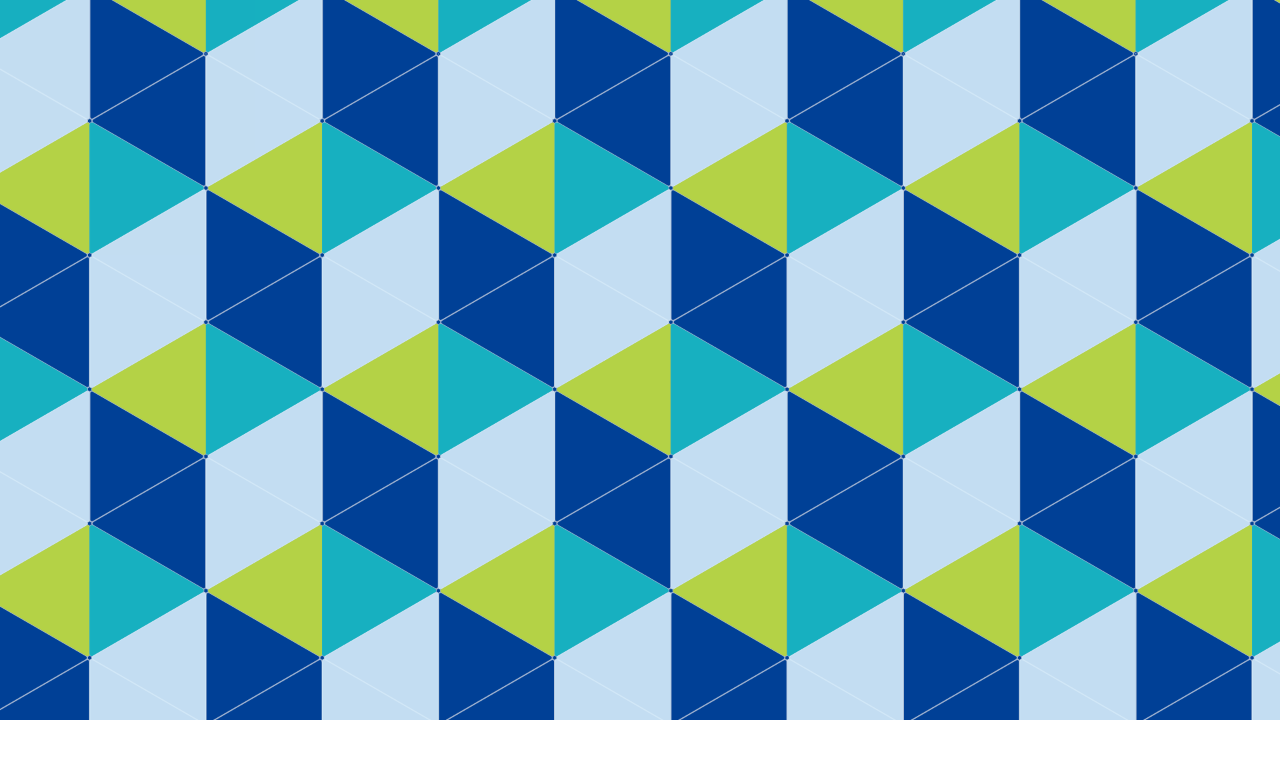

--- FILE ---
content_type: text/html; charset=UTF-8
request_url: https://kagaken.co.jp/engineer_works_image8/
body_size: 40974
content:
<!DOCTYPE html>
<html lang="ja">
    <head>
        <meta http-equiv="Content-Type" content="text/html; charset=UTF-8">
        <title> &raquo; engineer_works_image8</title>
        <meta name="viewport"content="width=device-width, initial-scale=1, minimum-scale=1.0,user-scalable=yes">
        <meta name="format-detection"content="telephone=no">
        <link rel="apple-touch-icon"type="image/x-icon" href="https://kagaken.co.jp/wp/wp-content/themes/kagakensetsu/img/icon.png">
        <link rel="icon"type="image/vnd.microsoft.icon" href="https://kagaken.co.jp/wp/wp-content/themes/kagakensetsu/img/favicon.ico">
        <link rel="stylesheet"type="text/css" media="all" href="https://kagaken.co.jp/wp/wp-content/themes/kagakensetsu/css/style.css">
        <link rel="stylesheet"type="text/css" media="all" href="https://kagaken.co.jp/wp/wp-content/themes/kagakensetsu/css/add220929.css">
        <link rel="stylesheet"type="text/css" media="all" href="https://kagaken.co.jp/wp/wp-content/themes/kagakensetsu/css/slick.css">
        <link rel="stylesheet"type="text/css" media="all" href="https://kagaken.co.jp/wp/wp-content/themes/kagakensetsu/css/slick-theme.css">
        <link href="https://use.fontawesome.com/releases/v5.6.1/css/all.css"rel="stylesheet">
        <link href="https://fonts.googleapis.com/icon?family=Material+Icons"rel="stylesheet">
        <style>
            @import url('https://fonts.googleapis.com/css?family=Marcellus&display=swap');
        </style>
        <!-- wp_head -->
        <link rel='dns-prefetch' href='//s.w.org' />
<link rel="alternate" type="application/rss+xml" title="加賀建設株式会社 &raquo; engineer_works_image8 のコメントのフィード" href="https://kagaken.co.jp/feed/?attachment_id=189" />
		<script type="text/javascript">
			window._wpemojiSettings = {"baseUrl":"https:\/\/s.w.org\/images\/core\/emoji\/12.0.0-1\/72x72\/","ext":".png","svgUrl":"https:\/\/s.w.org\/images\/core\/emoji\/12.0.0-1\/svg\/","svgExt":".svg","source":{"concatemoji":"https:\/\/kagaken.co.jp\/wp\/wp-includes\/js\/wp-emoji-release.min.js?ver=5.2.21"}};
			!function(e,a,t){var n,r,o,i=a.createElement("canvas"),p=i.getContext&&i.getContext("2d");function s(e,t){var a=String.fromCharCode;p.clearRect(0,0,i.width,i.height),p.fillText(a.apply(this,e),0,0);e=i.toDataURL();return p.clearRect(0,0,i.width,i.height),p.fillText(a.apply(this,t),0,0),e===i.toDataURL()}function c(e){var t=a.createElement("script");t.src=e,t.defer=t.type="text/javascript",a.getElementsByTagName("head")[0].appendChild(t)}for(o=Array("flag","emoji"),t.supports={everything:!0,everythingExceptFlag:!0},r=0;r<o.length;r++)t.supports[o[r]]=function(e){if(!p||!p.fillText)return!1;switch(p.textBaseline="top",p.font="600 32px Arial",e){case"flag":return s([55356,56826,55356,56819],[55356,56826,8203,55356,56819])?!1:!s([55356,57332,56128,56423,56128,56418,56128,56421,56128,56430,56128,56423,56128,56447],[55356,57332,8203,56128,56423,8203,56128,56418,8203,56128,56421,8203,56128,56430,8203,56128,56423,8203,56128,56447]);case"emoji":return!s([55357,56424,55356,57342,8205,55358,56605,8205,55357,56424,55356,57340],[55357,56424,55356,57342,8203,55358,56605,8203,55357,56424,55356,57340])}return!1}(o[r]),t.supports.everything=t.supports.everything&&t.supports[o[r]],"flag"!==o[r]&&(t.supports.everythingExceptFlag=t.supports.everythingExceptFlag&&t.supports[o[r]]);t.supports.everythingExceptFlag=t.supports.everythingExceptFlag&&!t.supports.flag,t.DOMReady=!1,t.readyCallback=function(){t.DOMReady=!0},t.supports.everything||(n=function(){t.readyCallback()},a.addEventListener?(a.addEventListener("DOMContentLoaded",n,!1),e.addEventListener("load",n,!1)):(e.attachEvent("onload",n),a.attachEvent("onreadystatechange",function(){"complete"===a.readyState&&t.readyCallback()})),(n=t.source||{}).concatemoji?c(n.concatemoji):n.wpemoji&&n.twemoji&&(c(n.twemoji),c(n.wpemoji)))}(window,document,window._wpemojiSettings);
		</script>
		<style type="text/css">
img.wp-smiley,
img.emoji {
	display: inline !important;
	border: none !important;
	box-shadow: none !important;
	height: 1em !important;
	width: 1em !important;
	margin: 0 .07em !important;
	vertical-align: -0.1em !important;
	background: none !important;
	padding: 0 !important;
}
</style>
	<link rel='stylesheet' id='wp-block-library-css'  href='https://kagaken.co.jp/wp/wp-includes/css/dist/block-library/style.min.css?ver=5.2.21' type='text/css' media='all' />
<link rel='stylesheet' id='style-css'  href='https://kagaken.co.jp/wp/wp-content/themes/kagakensetsu/style.css?ver=5.2.21' type='text/css' media='all' />
<link rel='https://api.w.org/' href='https://kagaken.co.jp/wp-json/' />
<link rel="EditURI" type="application/rsd+xml" title="RSD" href="https://kagaken.co.jp/wp/xmlrpc.php?rsd" />
<link rel="wlwmanifest" type="application/wlwmanifest+xml" href="https://kagaken.co.jp/wp/wp-includes/wlwmanifest.xml" /> 
<meta name="generator" content="WordPress 5.2.21" />
<link rel='shortlink' href='https://kagaken.co.jp/?p=189' />
<link rel="alternate" type="application/json+oembed" href="https://kagaken.co.jp/wp-json/oembed/1.0/embed?url=https%3A%2F%2Fkagaken.co.jp%2Fengineer_works_image8%2F" />
<link rel="alternate" type="text/xml+oembed" href="https://kagaken.co.jp/wp-json/oembed/1.0/embed?url=https%3A%2F%2Fkagaken.co.jp%2Fengineer_works_image8%2F&#038;format=xml" />
    </head>
    <body>
        <header class="header header-page">
            <div class="header-top">
                                <div class="logo logo-white">
                    <a href="https://kagaken.co.jp"><img src="https://kagaken.co.jp/wp/wp-content/themes/kagakensetsu/img/logo.svg"alt="石川県金沢市の総合建設会社｜加賀建設株式会社"></a>
                </div>
                <div class="logo logo-blue">
                    <a href="https://kagaken.co.jp"><img src="https://kagaken.co.jp/wp/wp-content/themes/kagakensetsu/img/logo_blue.svg" alt="石川県金沢市の総合建設会社｜加賀建設株式会社"></a>
                </div>
                                <div class="menu">
                    <div class="menu-line"></div>
                    <div class="menu-line"></div>
                    <div class="menu-line"></div>
                </div>
            </div>
            <div class="gnav-wrap">
                <div class="gnav">
                    <nav>
                        <ul class="gnav-list">
                            <li class="gnav__list gnav-list__item"><a href="https://kagaken.co.jp/news/"><span class="gnav-btn"></span><span class="sp">/ 新着情報</span></a></li>
                            <li class="gnav__sublist-wrap gnav-list__item">
                                <div class="title">
                                    <a href="https://kagaken.co.jp/company/"><span class="gnav-sub-btn"></span><span class="sp">/ 企業情報</span></a>
                                </div>
                                <div class="gnav-sub">
                                    <ul> 
                                        <li class="gnav__sublist"><a href="https://kagaken.co.jp/company/commit/">代表挨拶</a></li>
                                        <li class="gnav__sublist"><a href="https://kagaken.co.jp/company/spirit/">創業精神</a></li>
                                        <li class="gnav__sublist"><a href="https://kagaken.co.jp/company/profile/">会社概要</a></li>
                                        <li class="gnav__sublist"><a href="https://kagaken.co.jp/company/philosophy/">企業理念</a></li>
                                        <li class="gnav__sublist"><a href="https://kagaken.co.jp/company/policy/">経営方針</a></li>
                                                                              
                                    </ul>
                                </div>
                            </li>
                            <li class="gnav__sublist-wrap gnav-list__item">
                                <div class="title">
                                    <a href="https://kagaken.co.jp/business/"><span class="gnav-sub-btn"></span><span class="sp">/ 事業領域</span></a>
                                </div>
                                <div class="gnav-sub">
                                    <ul>
                                        <li class="gnav__sublist"><a href="https://kagaken.co.jp/business/general/">総務部</a></li>
                                        <li class="gnav__sublist"><a href="https://kagaken.co.jp/business/plan/">企画部</a></li>
                                        <li class="gnav__sublist"><a href="https://kagaken.co.jp/business/engineer/">土木部</a></li>
                                        <li class="gnav__sublist"><a href="https://kagaken.co.jp/business/construction/">工事部</a></li>
                                        <li class="gnav__sublist"><a href="https://kagaken-arc.com/" target="_blank">建築部</a></li>
                                    </ul>
                                </div>
                            </li>
                            <li class="gnav__sublist-wrap gnav-list__item">
                                <div class="title">
                                    <a href="https://kagaken.co.jp/sustainability/"><span class="gnav-sub-btn"></span><span class="sp">/ サステナビリティ</span></a>
                                </div>
                                <div class="gnav-sub">
                                    <ul>
                                        <li class="gnav__sublist"><a href="https://kagaken.co.jp/sustainability/governance/">コーポレート・<br>ガバナンス</a></li>
                                        <li class="gnav__sublist"><a href="https://kagaken.co.jp/sustainability/ems/">環境マネジメント<br>システム</a></li>
                                        <li class="gnav__sublist"><a href="https://kagaken.co.jp/sustainability/women/">女性活躍推進</a></li>
                                        <li class="gnav__sublist"><a href="https://kagaken.co.jp/sustainability/stakeholders/">ステークホルダー<br>エンゲージメント</a></li>
                                        <li class="gnav__sublist"><a href="https://kagaken.co.jp/sustainability/supplychain/">サプライチェーン<br>マネージメント</a></li>
                                        <li class="gnav__sublist"><a href="https://kagaken.co.jp/sustainability/wellbeing/health/">健康経営</a></li>

                                    </ul>
                                </div>
                            </li>
                            <li class="gnav__sublist-wrap gnav-list__item">
                                <div class="title">
                                    <a href="https://kagaken.net/" target="_blank"><span class="gnav-sub-btn"></span><span class="sp">/ 採用情報</span></a>
                                </div>
                                <div class="gnav-sub">
                                    <ul>
                                        <li class="gnav__sublist"><a href="https://kagaken.net/" target="_blank">人々の安全安心を<br>守る仕事</a></li>
                                        <li class="gnav__sublist"><a href="https://kagaken.net/women/" target="_blank">誰もが挑戦できる<br>仕事</a></li><li class="gnav__sublist"><a href="https://job.mynavi.jp/26/pc/search/corp205595/outline.html" target="_blank">マイナビ2026<br>エントリー</a></li>
                                    </ul>
                                </div>
                            </li>
                            <li class="gnav__list gnav-list__itemmail"><a href="https://kagaken.co.jp/contact/"><i class="material-icons">email</i></a></li>
                        </ul>            
                    </nav>
                </div>
            </div>
        </header>
<main id="index" class="content">
    <section class="mainvis active">
        <div class="mainvis-load">
      <div class="mainvis-firstbg"></div>
        <div class="mainvis-logo">
            <img src="https://kagaken.co.jp/wp/wp-content/themes/kagakensetsu/img/logo.svg" alt="">
        </div>
        <div class="mainvis-image1"></div>
        <div class="mainvis-image2"></div>
        <div class="mainvis-image3"></div>
        <div class="mainvis-image4"></div>
    </div>
        <div class="mainvis-bgimage">
            <div class="mainvis-bgimage__bg">
                <video src="https://kagaken.co.jp/wp/wp-content/themes/kagakensetsu/img/index_mainvis_bg_sm.mp4" id="videobg" muted playsinline loop></video>
            </div>
            <div class="mainvis-bgimage__image">
                <img src="https://kagaken.co.jp/wp/wp-content/themes/kagakensetsu/img/index_mainvis_image5.png" alt="">
            </div>
        </div>
        <div class="mainvis-text">
            <p class="mainvis-text__title">
                <span class="mainvistext__string">Be </span><span class="mainvistext__string">a </span><span class="mainvistext__string">C</span><span class="mainvistext__string">h</span><span class="mainvistext__string">a</span><span class="mainvistext__string">l</span><span class="mainvistext__string">l</span><span class="mainvistext__string">e</span><span class="mainvistext__string">n</span><span class="mainvistext__string">g</span><span class="mainvistext__string">e</span><span class="mainvistext__string">r</span>
            </p>
            <p class="mainvis-text__text">この<span data-ruby="ふるさと">地球</span>を受け継ぐ者たちが</p>
            <p class="mainvis-text__text">その先にある輝かしい未来への挑戦を<br>絶やさぬように</p>
            <p class="mainvis-text__text">力強く底力のある社会を私たちは築く</p>
        </div>
    </section>
    <section class="news">
        <div class="l-container">
            <div class="section-title">
          <p class="section-title__text c-en">News</p>
                <h2 class="section-title__ja">新着情報</h2>
        </div>
            <ul class="news-list">
                                <li class="news-list__item">
                    <a href="https://kagaken.co.jp/news/1559/">
                        <h3 class="title">金石町家(仮)にて、お正月イベント「みんなの地元のお雑煮を食べる会」開催</h3>
                        <p class="text"><p>&nbsp; 金石町家(仮)では毎年、全国のお雑煮を食べ比べる会を開催しています！ ふだんの金石町家(仮)には…</p>
</p>
                        <p class="info">
                            <span class="date">2026.01.13</span>
                                                        <span class="category">
                                                                    Topics                                                            </span>
                                                    </p>
                    </a>
                </li>
                                <li class="news-list__item">
                    <a href="https://kagaken.co.jp/news/1556/">
                        <h3 class="title">金石町家(仮)にて、12月マチヤマルシェ～テーマはクリスマス～開催</h3>
                        <p class="text"><p>金石町家(仮)では今月、小さなお祭り“マチヤマルシェ”を開催します。 12月のテーマはクリスマス！ うみの合唱…</p>
</p>
                        <p class="info">
                            <span class="date">2025.12.11</span>
                                                        <span class="category">
                                                                    Topics                                                            </span>
                                                    </p>
                    </a>
                </li>
                                <li class="news-list__item">
                    <a href="https://kagaken.co.jp/news/1552/">
                        <h3 class="title">令和7年度優良建設工事　石川県知事表彰受賞</h3>
                        <p class="text"><p>この度、当社が施工した『金沢港 改修（統合補助）工事（無量寺岸壁（－5.5m）補修工その2）』が、令和7年度優…</p>
</p>
                        <p class="info">
                            <span class="date">2025.12.05</span>
                                                        <span class="category">
                                                                    Works                                                            </span>
                                                    </p>
                    </a>
                </li>
                                <li class="news-list__item">
                    <a href="https://kagaken.co.jp/news/1546/">
                        <h3 class="title">未来をつくる学びと想いが重なった現場見学会</h3>
                        <p class="text"><p>能登町・恋路地区の国道249号で進めている復旧工事の現場にて、 松波小学校5・6年生 計23名を対象とした現場…</p>
</p>
                        <p class="info">
                            <span class="date">2025.11.17</span>
                                                        <span class="category">
                                                                    Works                                                            </span>
                                                    </p>
                    </a>
                </li>
                            </ul>
            <div class="news-btn">
                <a href="https://kagaken.co.jp/news/" class="m-btn--main m-en"><span>Read more</span></a>
            </div>
        </div>
    </section>
    <section class="about">
        <div class="l-container">
            <div class="section-title">
                <p class="section-title__text c-en">About</p>
                <h2 class="section-title__ja">企業情報</h2>
            </div>
            <div class="about-lead">
                <p class="about-lead__maintext">人が育ち<br>その人が世に貢献する</p>
                <p class="about-lead__text">私たち加賀建設の企業組織としてのありかたを<br class="md-min">ご紹介いたします。<br>代表よりご挨拶申し上げ1943年の創業当時から守り続けてきた精神性と共に<br class="md-min">当社の歩みを振り返ります。<br>創業100周年を迎えます2043年の未来の<br class="md-min">ありたい姿を想い描き<br><span>そこから現代を見渡し</span><span>確認された今すべきことを</span><br class="md-min">皆様へ向けて宣誓します。</p>
            </div>
            <ul class="about-list">
                <li class="about-list__item">
                    <div class="item__inner">
            <a href="https://kagaken.co.jp/company/commit/">
                        <p class="title">代表挨拶</p>
                        <p class="readmore m-en">Read more</p>
                    </a>
          </div>
                </li>
                <li class="about-list__item">
          <div class="item__inner">
            <a href="https://kagaken.co.jp/company/spirit/">
                        <p class="title">創業精神</p>
                        <p class="readmore m-en">Read more</p>
                    </a>
          </div>
                </li>
                <li class="about-list__item">
          <div class="item__inner">
            <a href="https://kagaken.co.jp/company/profile/">
                        <p class="title">会社概要</p>
                        <p class="readmore m-en">Read more</p>
                    </a>
          </div>
                </li>
                <li class="about-list__item">
          <div class="item__inner">
            <a href="https://kagaken.co.jp/company/philosophy/">
                        <p class="title">企業理念</p>
                        <p class="readmore m-en">Read more</p>
                    </a>
          </div>
                </li>
                <li class="about-list__item">
          <div class="item__inner">
            <a href="https://kagaken.co.jp/company/policy/">
                        <p class="title">経営方針</p>
                        <p class="readmore m-en">Read more</p>
                    </a>
          </div>
                </li>
            </ul>
        </div>
        <div class="about-image1 moveimage1 standby">
            <div class="about-image1__inner">
                <img src="https://kagaken.co.jp/wp/wp-content/themes/kagakensetsu/img/index_about_image1.png" alt="">
            </div>
        </div>
        <div class="about-image2 moveimage2">
            <div class="about-image2__inner">
                <img src="https://kagaken.co.jp/wp/wp-content/themes/kagakensetsu/img/index_about_image2.png" alt="">
            </div>
        </div>
    </section>
    <section class="works">
        <div class="l-container">
            <div class="section-title">
                <p class="section-title__text c-en">Works</p>
                <h2 class="section-title__ja">事業領域</h2>
            </div>
            <div class="works-lead">
                <p class="works-lead__text"><span>私たち加賀建設を構成する</span><span>個々のメンバーの声を</span><br class="md-min">通して当社の事業領域をご紹介いたします。<br>当社は地元金石（かないわ）に根を張り<br>建設総合サービスで培った知見と技術を地域に<br class="md-min">還元して参りました。<br><span>そして、これらのノウハウを</span><span>次世代の未来を担う</span><br class="md-min">地球市民として<br class="md-max">今後より一層広く深い領域へと<br class="md-min">拡張すべく挑戦を続けて参ります。</p>
            </div>
            <ul class="works-list">
                <li class="works-list__item">
                    <a href="https://kagaken.co.jp/business/general/">
                        <div class="icon"></div>
                        <p class="text">総務部</p>
                    </a>
                </li>
                <li class="works-list__item">
                    <a href="https://kagaken.co.jp/business/plan/">
                        <div class="icon"></div>
                        <p class="text">企画部</p>
                    </a>
                </li>
                <li class="works-list__item">
                    <a href="https://kagaken.co.jp/business/engineer/">
                        <div class="icon"></div>
                        <p class="text">土木部</p>
                    </a>
                </li>
                <li class="works-list__item">
                    <a href="https://kagaken.co.jp/business/construction/">
                        <div class="icon"></div>
                        <p class="text">工事部</p>
                    </a>
                </li>
                <li class="works-list__item">
                   <a href="https://kagaken-arc.com/" target="_blank">
                        <div class="icon"></div>
                        <p class="text">建築部</p>
                    </a>
                </li>
            </ul>
        </div>
    </section>
    <section class="topics">
        <div class="l-container">
            <div class="section-title">
                <p class="section-title__text c-en">Topics</p>
                <h2 class="section-title__ja">みなさんへのお知らせ</h2>
            </div>
            <div class="post-list">
                                <article class="post">
                    <figure class="image">
                        <a href="https://kagaken.co.jp/news/1559/">
                                                            <img width="450" height="300" src="https://kagaken.co.jp/wp/wp-content/uploads/2026/01/マルシェサムネイル-2.png" class="attachment-post_thumb size-post_thumb" alt="" srcset="https://kagaken.co.jp/wp/wp-content/uploads/2026/01/マルシェサムネイル-2.png 450w, https://kagaken.co.jp/wp/wp-content/uploads/2026/01/マルシェサムネイル-2-300x200.png 300w" sizes="(max-width: 450px) 100vw, 450px" />                                                    </a>
                    </figure>
                    <div class="post__body">
                        <h2 class="post__title"><a href="https://kagaken.co.jp/news/1559/">金石町家(仮)にて、お正月イベント「みんなの地元のお雑煮を食べる会」開催</a></h2>
                        <p class="text"><p>&nbsp; 金石町家(仮)では毎年、全国のお雑煮を食べ比べる会を開催しています！ ふだんの金石町家(仮)には…</p>
</p>
                        <div class="post__data">
                            <p class="date">2026.01.13</p>
                            <div class="category"><a href="https://kagaken.co.jp/newscat/topics/" rel="tag">Topics</a></div>
                        </div>
                    </div>
                </article>
                                <article class="post">
                    <figure class="image">
                        <a href="https://kagaken.co.jp/news/1556/">
                                                            <img width="450" height="300" src="https://kagaken.co.jp/wp/wp-content/uploads/2025/12/マルシェサムネイル-1.png" class="attachment-post_thumb size-post_thumb" alt="" srcset="https://kagaken.co.jp/wp/wp-content/uploads/2025/12/マルシェサムネイル-1.png 450w, https://kagaken.co.jp/wp/wp-content/uploads/2025/12/マルシェサムネイル-1-300x200.png 300w" sizes="(max-width: 450px) 100vw, 450px" />                                                    </a>
                    </figure>
                    <div class="post__body">
                        <h2 class="post__title"><a href="https://kagaken.co.jp/news/1556/">金石町家(仮)にて、12月マチヤマルシェ～テーマはクリスマス～開催</a></h2>
                        <p class="text"><p>金石町家(仮)では今月、小さなお祭り“マチヤマルシェ”を開催します。 12月のテーマはクリスマス！ うみの合唱…</p>
</p>
                        <div class="post__data">
                            <p class="date">2025.12.11</p>
                            <div class="category"><a href="https://kagaken.co.jp/newscat/topics/" rel="tag">Topics</a></div>
                        </div>
                    </div>
                </article>
                                <article class="post">
                    <figure class="image">
                        <a href="https://kagaken.co.jp/news/1539/">
                                                            <img width="450" height="300" src="https://kagaken.co.jp/wp/wp-content/uploads/2025/11/Image-1-450x300.jpeg" class="attachment-post_thumb size-post_thumb" alt="" />                                                    </a>
                    </figure>
                    <div class="post__body">
                        <h2 class="post__title"><a href="https://kagaken.co.jp/news/1539/">金石町家(仮)にて、11月マチヤマルシェ～テーマはものづくり～開催</a></h2>
                        <p class="text"><p>金石町家(仮)では今月、小さなお祭り“マチヤマルシェ”を開催します。 11月のテーマはものづくり！ フィンラン…</p>
</p>
                        <div class="post__data">
                            <p class="date">2025.11.04</p>
                            <div class="category"><a href="https://kagaken.co.jp/newscat/topics/" rel="tag">Topics</a></div>
                        </div>
                    </div>
                </article>
                            </div>
            <div class="topics-btn">
                <a href="https://kagaken.co.jp/newscat/topics/" class="m-btn--main m-en"><span>Read more</span></a>
            </div>
        </div>
    </section>
    <section class="community">
            <div class="section-title">
                <div class="l-container">
                <p class="section-title__text c-en">Community</p>
                <h2 class="section-title__ja">地域活性化事業</h2>
            </div>
        </div>
        <ul class="community-list">
                    <li class="community-list__item">
            <a href="https://coccolle-kanaiwa.jp/" target="_blank">
                            <div class="image">
                <img src="https://kagaken.co.jp/wp/wp-content/uploads/2022/10/index_community_list_image1.png" alt="coccolle kanaiwa">
              </div>
                          </a>
                        <style>
              .community-list__item:nth-child(1):before {
                background-image: unset;
                background-image: url(https://kagaken.co.jp/wp/wp-content/uploads/2022/10/index_community_list_bg1.jpg) !important;
              }
            </style>
                        </a>
          </li>
                    <li class="community-list__item">
            <a href="https://secondroom.info/" target="_blank">
                            <p class="text1">SECONDROOM</p>
                          </a>
                        <style>
              .community-list__item:nth-child(2):before {
                background-image: unset;
                background-image: url(https://kagaken.co.jp/wp/wp-content/uploads/2022/10/index_community_list_bg2.jpg) !important;
              }
            </style>
                        </a>
          </li>
                    <li class="community-list__item">
            <a href="https://tenriverside.com/" target="_blank">
                            <p class="text1">tenriverside</p>
                          </a>
                        <style>
              .community-list__item:nth-child(3):before {
                background-image: unset;
                background-image: url(https://kagaken.co.jp/wp/wp-content/uploads/2023/06/Tenriverside.jpg) !important;
              }
            </style>
                        </a>
          </li>
                    <li class="community-list__item">
            <a href="https://shun-tenriverside.jp/" target="_blank">
                            <p class="text1">金棒茶　ＳＨＵＮ</p>
                          </a>
                        <style>
              .community-list__item:nth-child(4):before {
                background-image: unset;
                background-image: url(https://kagaken.co.jp/wp/wp-content/uploads/2023/06/SHUN.jpg) !important;
              }
            </style>
                        </a>
          </li>
                    <li class="community-list__item">
            <a href="https://sorasio-kanazawa.jp/" target="_blank">
                            <p class="text1">空潮　空汐</p>
                          </a>
                        <style>
              .community-list__item:nth-child(5):before {
                background-image: unset;
                background-image: url(https://kagaken.co.jp/wp/wp-content/uploads/2023/06/sorasio_.jpg) !important;
              }
            </style>
                        </a>
          </li>
                    <li class="community-list__item">
            <a href="https://bowcha.com/" target="_blank">
                            <p class="text1">金棒茶　bowcha</p>
                          </a>
                        <style>
              .community-list__item:nth-child(6):before {
                background-image: unset;
                background-image: url(https://kagaken.co.jp/wp/wp-content/uploads/2023/06/bowcha_.jpg) !important;
              }
            </style>
                        </a>
          </li>
                            </ul>
    </section>
    <section class="report">
        <div class="l-container">
            <div class="section-title">
                <p class="section-title__text c-en">Report</p>
                <h2 class="section-title__ja">SDGsに関連するご報告</h2>
            </div>
            <div class="post-list">
                                <article class="post">
                    <figure class="image">
                        <a href="https://kagaken.co.jp/news/1528/">
                                                            <img width="450" height="300" src="https://kagaken.co.jp/wp/wp-content/uploads/2025/09/リレーマラソン-2-450x300.jpg" class="attachment-post_thumb size-post_thumb" alt="" />                                                    </a>
                    </figure>
                    <div class="post__body">
                        <h2 class="post__title"><a href="https://kagaken.co.jp/news/1528/">金沢城リレーマラソンに参加しました！</a></h2>
                        <p class="text"><p>９月２８日に開催された「利家とまつ　金沢城リレーマラソン～秋の陣～」に（公社）金沢法人会の一員として当社のチー…</p>
</p>
                        <div class="post__data">
                            <p class="date">2025.09.29</p>
                            <div class="category"><a href="https://kagaken.co.jp/newscat/report/" rel="tag">Report</a><a href="https://kagaken.co.jp/newscat/well-being/" rel="tag">Well-being</a></div>
                        </div>
                    </div>
                </article>
                                <article class="post">
                    <figure class="image">
                        <a href="https://kagaken.co.jp/news/1531/">
                                                            <img width="450" height="300" src="https://kagaken.co.jp/wp/wp-content/uploads/2025/09/スクリーンショット-2025-09-29-145255-450x300.jpg" class="attachment-post_thumb size-post_thumb" alt="" />                                                    </a>
                    </figure>
                    <div class="post__body">
                        <h2 class="post__title"><a href="https://kagaken.co.jp/news/1531/">「ビーサン跳ばし世界選手権2025in金沢」に参加しました</a></h2>
                        <p class="text"><p>９月２８日（日）に開催された「ビーサン跳ばし世界選手権2025in金沢」に参加いたしました。 ビーサン跳ばし世…</p>
</p>
                        <div class="post__data">
                            <p class="date">2025.09.29</p>
                            <div class="category"><a href="https://kagaken.co.jp/newscat/report/" rel="tag">Report</a></div>
                        </div>
                    </div>
                </article>
                                <article class="post">
                    <figure class="image">
                        <a href="https://kagaken.co.jp/news/1291/">
                                                            <img width="450" height="300" src="https://kagaken.co.jp/wp/wp-content/uploads/2024/07/Image-3-1-450x300.jpg" class="attachment-post_thumb size-post_thumb" alt="" />                                                    </a>
                    </figure>
                    <div class="post__body">
                        <h2 class="post__title"><a href="https://kagaken.co.jp/news/1291/">「金石海岸海浜一斉清掃」に参加しました</a></h2>
                        <p class="text"><p>７月２１日（日）、金石海岸の海浜一斉清掃に参加し、海岸に漂着したゴミの回収活動を行いました。 多くの地域団体の…</p>
</p>
                        <div class="post__data">
                            <p class="date">2024.07.21</p>
                            <div class="category"><a href="https://kagaken.co.jp/newscat/report/" rel="tag">Report</a></div>
                        </div>
                    </div>
                </article>
                            </div>
            <div class="report-btn">
                <a href="https://kagaken.co.jp/newscat/report/" class="m-btn--main m-en"><span>Read more</span></a>
            </div>
        </div>
        <div class="report-image moveimage3 standby">
            <div class="report-image__inner">
                <img src="https://kagaken.co.jp/wp/wp-content/themes/kagakensetsu/img/index_report_image.png" alt="">
            </div>
        </div>
    </section>
    <section class="sdgs">
        <div class="l-container">
            <h2 class="sdgs-title">まちづくりを通した<br>人づくり</h2>
            <p class="sdgs-text">国連持続可能な開発目標<br class="sp">（Sustainable Development Goals: 通称SDGs）<br>トップ自らがこの理念に基づき経営方針を再考し、人に焦点を当て深めるという社内宣言を行い<br class="pc">徐々にこの想いが組織に浸透し社員も社業を通じて環境や社会との関わりを意識するようになりました。<br>今では新しい事業や企画が生まれ、私たち組織内部やその周辺ではいくつかの変革が起こっています。<br>この流れを広め対話が創出されることを期待し私たちの考え方や取り組みについてご紹介いたします。</p>
<table>
 <tr>
       <td><div class="sdgs-link">
                <p class="sdgs-link__text">サステナビリティについてはこちら</p>
                <div class="sdgs-link__btn">
                    <a href="https://kagaken.co.jp/sustainability/"><img src="https://kagaken.co.jp/wp/wp-content/themes/kagakensetsu/img/index_sdgs_image.jpg" alt=""></a>
                </div>
            </div></td>
        <td><div class="sdgs-link">
                <p class="sdgs-link__text">ZEB(ｾﾞﾛ･ﾈｯﾄ･ｴﾈﾙｷﾞｰ･ﾋﾞﾙ)についてはこちら</p>
                <div class="sdgs-link__btn">
                    <a href="https://sii.or.jp/zeb/leading_owner/search/owner/"><img src="https://kagaken.co.jp/wp/wp-content/themes/kagakensetsu/img/index_ZEBbanner.png" alt=""></a>
                </div>
            </div></td>
</tr>
</table>
        </div>
    </section>
</main>

<footer class="footer">
  <div class="footer-inner">
    <div id="pagetop">
      <a href="#">To Top</a>
    </div>
    <div class="footer-content">
      <div class="footer-content__left">
        <div class="logo">
          <img src="https://kagaken.co.jp/wp/wp-content/themes/kagakensetsu/img/footer_logo.svg" alt="">
        </div>
        <div class="info">
          <p class="text1">加賀建設 株式会社</p>
          <p class="text2">〒920-0337 石川県 金沢市 金石西 1丁目2番10号<br>代表番号 <a href="tel:0762671161" class="telhref"><span>076-267-1161<span></a></p>
        </div>
      </div>
      <div class="footer-content__right">
        <div class="footer-content__formlink">
          <a href="https://kagaken.co.jp/contact/"><span>お問い合わせフォームはこちら</span></a>
        </div>
        <ul class="footer-content__list">
          <li class="m-en">
            <a href="https://kagaken.co.jp/accountability/"><span></span></a>
          </li>
          <li class="m-en">
            <a href="https://kagaken.co.jp/privacy/"><span></span></a>
          </li>
          <li class="m-en">
            <a href="https://kagaken.co.jp/sitemap/"><span></span></a>
          </li>
        </ul>
        <div class="footer-content__sns">
          <div class="facebook">
            <a href="https://www.facebook.com/kagacorporation/" target="_blank"></a>
          </div>
          <div class="instagram">
            <a href="https://www.instagram.com/explore/tags/%E5%8A%A0%E8%B3%80%E5%BB%BA%E8%A8%AD/?hl=ja" target="_blank"><i class="fab fa-instagram"></i></a>
          </div>
        </div>
      </div>
    </div>
    <div id="copyright">© Copyright KAGA Corporation, all right Received</div>
  </div>
</footer>

<!-- wp_footer -->
<script type='text/javascript' src='https://kagaken.co.jp/wp/wp-content/themes/kagakensetsu/js/main.js?ver=5.2.21'></script>
<script type='text/javascript' src='https://kagaken.co.jp/wp/wp-includes/js/wp-embed.min.js?ver=5.2.21'></script>
<!-- /wp_footer -->

<script type="text/javascript" src="https://kagaken.co.jp/wp/wp-content/themes/kagakensetsu/js/plugins/jquery.js"></script>
<script src="//cdnjs.cloudflare.com/ajax/libs/gsap/latest/TweenMax.min.js"></script>
<script type="text/javascript" src="https://kagaken.co.jp/wp/wp-content/themes/kagakensetsu/js/plugins/slick.min.js"></script>
<script type="text/javascript" src="https://kagaken.co.jp/wp/wp-content/themes/kagakensetsu/js/plugins/script.js"></script>
</body>
</html>


--- FILE ---
content_type: text/css
request_url: https://kagaken.co.jp/wp/wp-content/themes/kagakensetsu/css/style.css
body_size: 174828
content:
@charset "UTF-8";
/* ===================================================================
Theme Name: kagakensetsu
Theme URI:
Description:
Author: FURAZOA inc
Author URI: http://furazoa.com
Version: 1.0.1
=================================================================== */
html {
  -ms-text-size-adjust: 100%;
  -webkit-text-size-adjust: 100%;
  font-family: "\6E38\30B4\30B7\30C3\30AF\4F53", YuGothic, "\6E38\30B4\30B7\30C3\30AF   Medium", "Yu Gothic Medium", "\6E38\30B4\30B7\30C3\30AF", "Yu Gothic", "Hiragino Kaku Gothic ProN", "\30D2\30E9\30AE\30CE\89D2\30B4   ProN W3", "Noto Sans JP", Meiryo, メイリオ, sans-serif;
}

/* IE表示用フォント　*/
_:-ms-input-placeholder, :root {
  font-family: "\30D2\30E9\30AE\30CE\89D2\30B4   ProN W3", "Noto Sans JP", Meiryo, メイリオ, sans-serif;
}

body {
  font-size: 14px;
  line-height: 1.6;
  color: #000;
  height: 100%;
  width: 100%;
  text-align: left;
  margin: 0;
  padding: 0;
  background: #fff;
  -webkit-font-smoothing: antialiased;
  overflow-x: hidden;
}

img {
  vertical-align: bottom;
  width: 100%;
  height: auto;
}

table {
  border-collapse: collapse;
}

a {
  color: #000;
  text-decoration: none;
  -webkit-transition: all 0.2s ease;
  transition: all 0.2s ease;
}

a:hover {
  -webkit-transition: all 0.2s ease;
  transition: all 0.2s ease;
}

.legacy-ie {
  background: #eee;
  width: 100%;
  padding: 100px 0;
  position: absolute;
  top: 0;
  left: 0;
  text-align: center;
  z-index: 10000;
}

.legacy-ie a {
  text-decoration: none;
}

.noscript {
  width: 100%;
  padding: 100px 0;
  position: absolute;
  top: 0;
  left: 0;
  text-align: center;
  z-index: 10000;
}

input[type=text],
input[type=password],
input[type=submit],
textarea,
select {
  outline: none;
}

/*!
 * ress.css • v1.2.2
 * MIT License
 * github.com/filipelinhares/ress
 */
/* # =================================================================
   # Global selectors
   # ================================================================= */
html {
  -webkit-box-sizing: border-box;
          box-sizing: border-box;
  overflow-y: scroll;
  /* All browsers without overlaying scrollbars */
  -webkit-text-size-adjust: 100%;
  /* iOS 8+ */
}

*,
::before,
::after {
  background-repeat: no-repeat;
  /* Set `background-repeat: no-repeat` to all elements and pseudo elements */
  -webkit-box-sizing: inherit;
          box-sizing: inherit;
}

::before,
::after {
  text-decoration: inherit;
  /* Inherit text-decoration and vertical align to ::before and ::after pseudo elements */
  vertical-align: inherit;
}

* {
  padding: 0;
  /* Reset `padding` and `margin` of all elements */
  margin: 0;
}

/* # =================================================================
   # General elements
   # ================================================================= */
/* Add the correct display in iOS 4-7.*/
audio:not([controls]) {
  display: none;
  height: 0;
}

hr {
  overflow: visible;
  /* Show the overflow in Edge and IE */
}

/*
* Correct `block` display not defined for any HTML5 element in IE 8/9
* Correct `block` display not defined for `details` or `summary` in IE 10/11
* and Firefox
* Correct `block` display not defined for `main` in IE 11
*/
article,
aside,
details,
figcaption,
figure,
footer,
header,
main,
menu,
nav,
section,
summary {
  display: block;
}

summary {
  display: list-item;
  /* Add the correct display in all browsers */
}

small {
  font-size: 80%;
  /* Set font-size to 80% in `small` elements */
}

[hidden],
template {
  display: none;
  /* Add the correct display in IE */
}

abbr[title] {
  border-bottom: 1px dotted;
  /* Add a bordered underline effect in all browsers */
  text-decoration: none;
  /* Remove text decoration in Firefox 40+ */
}

ol, ul {
  list-style: none;
}

a {
  background-color: transparent;
  /* Remove the gray background on active links in IE 10 */
  -webkit-text-decoration-skip: objects;
  /* Remove gaps in links underline in iOS 8+ and Safari 8+ */
}

a:active,
a:hover {
  outline-width: 0;
  /* Remove the outline when hovering in all browsers */
}

code,
kbd,
pre,
samp {
  font-family: monospace, monospace;
  /* Specify the font family of code elements */
}

b,
strong {
  font-weight: bolder;
  /* Correct style set to `bold` in Edge 12+, Safari 6.2+, and Chrome 18+ */
}

dfn {
  font-style: italic;
  /* Address styling not present in Safari and Chrome */
}

/* Address styling not present in IE 8/9 */
mark {
  background-color: #ff0;
  color: #000;
}

/* https://gist.github.com/unruthless/413930 */
sub,
sup {
  font-size: 75%;
  line-height: 0;
  position: relative;
  vertical-align: baseline;
}

sub {
  bottom: -0.25em;
}

sup {
  top: -0.5em;
}

/* # =================================================================
   # Forms
   # ================================================================= */
input {
  border-radius: 0;
}

/* Apply cursor pointer to button elements */
button,
[type=button],
[type=reset],
[type=submit],
[role=button] {
  cursor: pointer;
}

/* Replace pointer cursor in disabled elements */
[disabled] {
  cursor: default;
}

[type=number] {
  width: auto;
  /* Firefox 36+ */
}

[type=search] {
  -webkit-appearance: textfield;
  /* Safari 8+ */
}

[type=search]::-webkit-search-cancel-button,
[type=search]::-webkit-search-decoration {
  -webkit-appearance: none;
  /* Safari 8 */
}

textarea {
  overflow: auto;
  /* Internet Explorer 11+ */
  resize: vertical;
  /* Specify textarea resizability */
}

button,
input,
optgroup,
select,
textarea {
  font: inherit;
  /* Specify font inheritance of form elements */
}

optgroup {
  font-weight: bold;
  /* Restore the font weight unset by the previous rule. */
}

button {
  overflow: visible;
  /* Address `overflow` set to `hidden` in IE 8/9/10/11 */
}

/* Remove inner padding and border in Firefox 4+ */
button::-moz-focus-inner,
[type=button]::-moz-focus-inner,
[type=reset]::-moz-focus-inner,
[type=submit]::-moz-focus-inner {
  border-style: 0;
  padding: 0;
}

/* Replace focus style removed in the border reset above */
button:-moz-focusring,
[type=button]::-moz-focus-inner,
[type=reset]::-moz-focus-inner,
[type=submit]::-moz-focus-inner {
  outline: 1px dotted ButtonText;
}

button,
html [type=button],
[type=reset],
[type=submit] {
  -webkit-appearance: button;
  /* Correct the inability to style clickable types in iOS */
}

button,
select {
  text-transform: none;
  /* Firefox 40+, Internet Explorer 11- */
}

/* Remove the default button styling in all browsers */
button,
input,
select,
textarea {
  background-color: transparent;
  border-style: none;
  color: inherit;
}

/* Style select like a standard input */
select {
  -moz-appearance: none;
  /* Firefox 36+ */
  -webkit-appearance: none;
  /* Chrome 41+ */
}

select::-ms-expand {
  display: none;
  /* Internet Explorer 11+ */
}

select::-ms-value {
  color: currentColor;
  /* Internet Explorer 11+ */
}

legend {
  border: 0;
  /* Correct `color` not being inherited in IE 8/9/10/11 */
  color: inherit;
  /* Correct the color inheritance from `fieldset` elements in IE */
  display: table;
  /* Correct the text wrapping in Edge and IE */
  max-width: 100%;
  /* Correct the text wrapping in Edge and IE */
  white-space: normal;
  /* Correct the text wrapping in Edge and IE */
}

::-webkit-file-upload-button {
  -webkit-appearance: button;
  /* Correct the inability to style clickable types in iOS and Safari */
  font: inherit;
  /* Change font properties to `inherit` in Chrome and Safari */
}

[type=search] {
  -webkit-appearance: textfield;
  /* Correct the odd appearance in Chrome and Safari */
  outline-offset: -2px;
  /* Correct the outline style in Safari */
}

/* # =================================================================
   # Specify media element style
   # ================================================================= */
img {
  border-style: none;
  /* Remove border when inside `a` element in IE 8/9/10 */
}

/* Add the correct vertical alignment in Chrome, Firefox, and Opera */
progress {
  vertical-align: baseline;
}

svg:not(:root) {
  overflow: hidden;
  /* Internet Explorer 11- */
}

audio,
canvas,
progress,
video {
  display: inline-block;
  /* Internet Explorer 11+, Windows Phone 8.1+ */
}

/* # =================================================================
   # Accessibility
   # ================================================================= */
/* Hide content from screens but not screenreaders */
/* Specify the progress cursor of updating elements */
[aria-busy=true] {
  cursor: progress;
}

/* Specify the pointer cursor of trigger elements */
[aria-controls] {
  cursor: pointer;
}

/* Specify the unstyled cursor of disabled, not-editable, or otherwise inoperable elements */
[aria-disabled] {
  cursor: default;
}

/* # =================================================================
   # Selection
   # ================================================================= */
/* Specify text selection background color and omit drop shadow */
::-moz-selection {
  background-color: #09aeee;
  /* Required when declaring ::selection */
  color: #000;
  text-shadow: none;
}

::selection {
  background-color: #09aeee;
  /* Required when declaring ::selection */
  color: #000;
  text-shadow: none;
}

/* header
   ----------------------------------------------------------------- */
.header {
  position: fixed;
  height: 70px;
  width: 100%;
  top: 0;
  left: 0;
  z-index: 100;
  -webkit-transition: all 0.2s ease;
  transition: all 0.2s ease;
}
.header .header-top {
  position: fixed;
  height: 70px;
  width: 100%;
  top: 0;
  left: 0;
}
.header .logo {
  position: absolute;
  top: 50%;
  left: 5%;
  -webkit-transform: translateY(-50%);
  transform: translateY(-50%);
  width: 180px;
  z-index: 200;
}
.header .menu {
  position: absolute;
  z-index: 2000;
  top: 50%;
  -webkit-transform: translateY(-50%);
  transform: translateY(-50%);
  right: 5%;
  display: block;
  width: 30px;
  height: 18px;
  cursor: pointer;
}
.header .menu .menu-line {
  position: absolute;
  width: 30px;
  height: 2px;
  background: #fff;
}
.header .menu .menu-line:nth-of-type(1) {
  top: 0;
  -webkit-transition: all 0.3s;
  transition: all 0.3s;
}
.header .menu .menu-line:nth-of-type(2) {
  top: 9px;
  -webkit-transition: all 0.3s;
  transition: all 0.3s;
}
.header .menu .menu-line:nth-of-type(3) {
  top: 18px;
  -webkit-transition: all 0.3s;
  transition: all 0.3s;
}
.header .menu.open .menu-line:nth-of-type(1) {
  -webkit-transform: rotate(45deg);
  transform: rotate(45deg);
  top: 9px;
  -webkit-transition: all 0.3s;
  transition: all 0.3s;
}
.header .menu.open .menu-line:nth-of-type(2) {
  opacity: 0;
  -webkit-transition: all 0.3s;
  transition: all 0.3s;
}
.header .menu.open .menu-line:nth-of-type(3) {
  -webkit-transform: rotate(-45deg);
  transform: rotate(-45deg);
  top: 9px;
  -webkit-transition: all 0.3s;
  transition: all 0.3s;
}
.header .gnav-wrap {
  visibility: hidden;
  -webkit-transition: all 0.2s;
  transition: all 0.2s;
  opacity: 0;
}
.header .gnav {
  margin-top: 70px;
  padding: 0 5% 20px;
}
.header .gnav .gnav-list__item:nth-child(n+2) {
  margin-top: 15px;
}
.header .gnav .gnav-list__item.mail {
  display: none;
}
.header .gnav .sp {
  display: inline-block;
  font-size: 12px;
}
.header .gnav .title {
  margin-bottom: 8px;
}
.header .gnav .gnav-list__item:nth-child(1).gnav__list {
  border-bottom: solid 1px #b4cff1;
}
.header .gnav .gnav-list__item:nth-child(1).gnav__list a, .header .gnav .gnav-list__item:nth-child(1).gnav__list span {
  color: #b4cff1;
}
.header .gnav .gnav-list__item:nth-child(1).gnav__list .gnav-btn {
  position: relative;
}
.header .gnav .gnav-list__item:nth-child(1).gnav__list .gnav-btn::before {
  content: "News";
  opacity: 1;
  -webkit-transition: all 0.2s ease;
  transition: all 0.2s ease;
  font-size: 20px;
}
.header .gnav .gnav-list__item:nth-child(2).gnav__sublist-wrap .sp {
  color: #b5d346;
}
.header .gnav .gnav-list__item:nth-child(2).gnav__sublist-wrap .gnav-sub-btn {
  position: relative;
}
.header .gnav .gnav-list__item:nth-child(2).gnav__sublist-wrap .gnav-sub-btn::before {
  content: "About";
  color: #b5d346;
  opacity: 1;
  -webkit-transition: all 0.2s ease;
  transition: all 0.2s ease;
}
.header .gnav .gnav-list__item:nth-child(2).gnav__sublist-wrap .title {
  border-bottom: solid 1px #b5d346;
}
.header .gnav .gnav-list__item:nth-child(3).gnav__sublist-wrap .sp {
  color: #18b3c2;
}
.header .gnav .gnav-list__item:nth-child(3).gnav__sublist-wrap .gnav-sub-btn {
  position: relative;
}
.header .gnav .gnav-list__item:nth-child(3).gnav__sublist-wrap .gnav-sub-btn::before {
  content: "Works";
  color: #18b3c2;
  opacity: 1;
  -webkit-transition: all 0.2s ease;
  transition: all 0.2s ease;
}
.header .gnav .gnav-list__item:nth-child(3).gnav__sublist-wrap .title {
  border-bottom: solid 1px #18b3c2;
}
.header .gnav .gnav-list__item:nth-child(4).gnav__sublist-wrap .sp {
  color: #7ba8ff;
}
.header .gnav .gnav-list__item:nth-child(4).gnav__sublist-wrap .gnav-sub-btn {
  position: relative;
}
.header .gnav .gnav-list__item:nth-child(4).gnav__sublist-wrap .gnav-sub-btn::before {
  content: "Sustainability";
  color: #7ba8ff;
  opacity: 1;
  -webkit-transition: all 0.2s ease;
  transition: all 0.2s ease;
}
.header .gnav .gnav-list__item:nth-child(4).gnav__sublist-wrap .title {
  border-bottom: solid 1px #7ba8ff;
}

/* 191123 */
.header .gnav .gnav-list__item:nth-child(5).gnav__sublist-wrap .sp {
  color: #9c7af5;
}
.header .gnav .gnav-list__item:nth-child(5).gnav__sublist-wrap .gnav-sub-btn {
  position: relative;
}
.header .gnav .gnav-list__item:nth-child(5).gnav__sublist-wrap .gnav-sub-btn::before {
  content: "Recruit";
  color: #9c7af5;
  opacity: 1;
  -webkit-transition: all 0.2s ease;
  transition: all 0.2s ease;
}
.header .gnav .gnav-list__item:nth-child(5).gnav__sublist-wrap .title {
  border-bottom: solid 1px #9c7af5;
}
/* 191123 */

/* .header .gnav .gnav-list__item:nth-child(5).gnav__list {
  border-bottom: solid 1px #9c7af5;
}
.header .gnav .gnav-list__item:nth-child(5).gnav__list a, .header .gnav .gnav-list__item:nth-child(5).gnav__list span {
  color: #9c7af5;
}
.header .gnav .gnav-list__item:nth-child(5).gnav__list .gnav-btn {
  position: relative;
}
.header .gnav .gnav-list__item:nth-child(5).gnav__list .gnav-btn::before {
  content: "Recruit";
  opacity: 1;
  -webkit-transition: all 0.2s ease;
  transition: all 0.2s ease;
  font-size: 20px;
} */
.header .gnav .gnav__list span {
  color: #fff;
  position: relative;
  letter-spacing: 0.15em;
  font-family: "Marcellus", serif;
}
.header .gnav .gnav__list a {
  color: #fff;
  padding: 5px 0;
  display: block;
  position: relative;
  letter-spacing: 0.15em;
  font-family: "Marcellus", serif;
  line-height: 1;
}
.header .gnav .gnav__sublist {
  padding: 0 10px;
}
.header .gnav .gnav__sublist a {
  display: block;
  width: 100%;
  height: 100%;
  padding: 5px 0 5px 25px;
  color: #fff;
  font-size: 14px;
  position: relative;
}
.header .gnav .gnav__sublist a::before {
  content: "";
  position: absolute;
  width: 10px;
  height: 1px;
  left: 0;
  top: 50%;
  -webkit-transform: translateY(-50%);
  transform: translateY(-50%);
  border-top: solid 2px #fff;
}
.header .gnav .gnav__sublist a br {
  display: none;
}
.header .gnav .gnav__sublist:last-child a::after {
  display: none;
}
.header .gnav .gnav__sublist-wrap .gnav-sub-btn {
  color: #fff;
  padding: 5px 0;
  position: relative;
  letter-spacing: 0.15em;
  font-family: "Marcellus", serif;
  display: inline-block;
  font-size: 20px;
}
.header .gnav-wrap.open {
  display: block !important;
  width: 100%;
  height: 100%;
  position: fixed;
  top: 0;
  left: 0;
  visibility: visible;
  opacity: 1;
  background: #004096;
  -webkit-transition: all 0.2s;
  transition: all 0.2s;
  overflow-y: scroll;
  -webkit-overflow-scrolling: touch;
}

.header.active .header-top {
  background: #004096;
}

.header.header-page .logo.logo-white {
  opacity: 0;
}
.header.header-page .logo.logo-blue {
  opacity: 1;
}
.header.header-page .menu .menu-line {
  background: #004096;
}
.header.header-page .menu.open .menu-line {
  background: #004096;
}

.header.header-page.active .logo.logo-white {
  opacity: 1;
}
.header.header-page.active .logo.logo-blue {
  opacity: 0;
}
.header.header-page.active .menu .menu-line {
  background: #fff;
}

.header.open .header-top {
  background: #004096;
  z-index: 100;
}

.header.header-page.open .logo.logo-white {
  opacity: 1;
}
.header.header-page.open .logo.logo-blue {
  opacity: 0;
}
.header.header-page.open .menu .menu-line {
  background: #fff;
}

.footer {
  margin-top: 60px;
  padding-top: 80px;
}
.footer .footer-inner {
  padding: 30px 0 15px;
  background: #004096;
  position: relative;
}
.footer .footer-inner::before {
  content: "";
  position: absolute;
  left: 0;
  top: -80px;
  width: 100%;
  height: 80px;
  background-image: url(../img/index_sdgs_image.png);
  background-position: bottom left;
  background-repeat: repeat-x;
  background-size: auto 100%;
}
.footer .footer-content {
  padding: 0 5%;
}
.footer .footer-content__left .logo {
  width: 200px;
}
.footer .footer-content__left .info {
  margin-top: 30px;
}
.footer .footer-content__left .info p {
  color: #fff;
}
.footer .footer-content__left .info .text1 {
  font-size: 16px;
  font-weight: bold;
  letter-spacing: 0.1em;
  text-indent: 0.1em;
}
.footer .footer-content__left .info .text2 {
  margin-top: 10px;
}
.footer .footer-content__left .info .text2 a {
  color: inherit;
}
.footer .footer-content__formlink {
  margin-top: 30px;
}
.footer .footer-content__formlink a {
  display: block;
  padding: 20px 0;
  border: solid 2px #fff;
  border-radius: 40px;
  color: #fff;
  font-size: 16px;
  max-width: 370px;
  width: 100%;
  margin: 0 auto;
  text-align: center;
}
.footer .footer-content__formlink a span {
  width: 100%;
  padding-right: 22px;
  position: relative;
}
.footer .footer-content__formlink a span::before {
  content: "";
  width: 10px;
  height: 1px;
  border-top: solid 2px #fff;
  position: absolute;
  right: 0;
  top: 50%;
  -webkit-transform: rotate(45deg);
  transform: rotate(45deg);
  -webkit-transform-origin: right top;
  transform-origin: right top;
  -webkit-transition: all 0.2s ease;
  transition: all 0.2s ease;
}
.footer .footer-content__formlink a span::after {
  content: "";
  width: 1px;
  height: 10px;
  border-left: solid 2px #fff;
  position: absolute;
  right: 0;
  top: 50%;
  -webkit-transform: rotate(45deg);
  transform: rotate(45deg);
  -webkit-transform-origin: top;
  transform-origin: top;
  -webkit-transition: all 0.2s ease;
  transition: all 0.2s ease;
}
.footer .footer-content__list {
  max-width: 240px;
  margin: 25px auto 0;
}
.footer .footer-content__list li:nth-child(n+2) {
  margin-top: 10px;
}
.footer .footer-content__list li:nth-child(1) a span::before {
  content: "Accountability";
}
.footer .footer-content__list li:nth-child(1) a span::after {
  content: "\60C5\5831\516C\958B";
}
.footer .footer-content__list li:nth-child(2) a span::before {
  content: "Privacy Policy";
}
.footer .footer-content__list li:nth-child(2) a span::after {
  content: "\30D7\30E9\30A4\30D0\30B7\30FC\30DD\30EA\30B7\30FC";
}
.footer .footer-content__list li:nth-child(3) a span::before {
  content: "Site Map";
}
.footer .footer-content__list li:nth-child(3) a span::after {
  content: "\30B5\30A4\30C8\30DE\30C3\30D7";
}
.footer .footer-content__list li a {
  display: block;
  color: #fff;
  padding-right: 20px;
  font-size: 14px;
  position: relative;
  width: 100%;
}
.footer .footer-content__list li a::before {
  content: "";
  width: 10px;
  height: 1px;
  border-top: solid 1px #fff;
  position: absolute;
  right: 0;
  top: 50%;
  -webkit-transform: rotate(45deg);
  transform: rotate(45deg);
  -webkit-transform-origin: right top;
  transform-origin: right top;
  -webkit-transition: all 0.2s ease;
  transition: all 0.2s ease;
}
.footer .footer-content__list li a::after {
  content: "";
  width: 1px;
  height: 10px;
  border-left: solid 1px #fff;
  position: absolute;
  right: 0;
  top: 50%;
  -webkit-transform: rotate(45deg);
  transform: rotate(45deg);
  -webkit-transform-origin: top;
  transform-origin: top;
  -webkit-transition: all 0.2s ease;
  transition: all 0.2s ease;
}
.footer .footer-content__list li a span {
  display: block;
  position: relative;
}
.footer .footer-content__list li a span::before {
  opacity: 1;
  -webkit-transition: all 0.2s ease;
  transition: all 0.2s ease;
}
.footer .footer-content__list li a span::after {
  width: 160px;
  position: absolute;
  top: 50%;
  right: 0;
  -webkit-transform: translateY(-50%);
  transform: translateY(-50%);
  text-align: right;
  -webkit-transition: all 0.2s ease;
  transition: all 0.2s ease;
  font-size: 14px;
  opacity: 0;
}
.footer .footer-content__sns {
  margin-top: 20px;
  display: -webkit-box;
  display: -ms-flexbox;
  display: flex;
  -webkit-box-pack: center;
  -ms-flex-pack: center;
  justify-content: center;
  -webkit-box-align: center;
  -ms-flex-align: center;
  align-items: center;
}
.footer .footer-content__sns .facebook a {
  display: block;
  width: 30px;
  height: 30px;
  border-radius: 50%;
  background: #fff;
  position: relative;
  line-height: 1;
}
.footer .footer-content__sns .facebook a::after {
  font-family: "Font Awesome 5 Brands";
  line-height: 1;
  content: "\F39E";
  position: absolute;
  left: 50%;
  top: 50%;
  color: #004096;
  -webkit-transform: translate(-50%, -50%);
  transform: translate(-50%, -50%);
  font-size: 16px;
}
.footer .footer-content__sns .instagram {
  margin-left: 25px;
}
.footer .footer-content__sns .instagram a {
  color: #fff;
  font-size: 34px;
  line-height: 1;
}
.footer .footer-content__sns .instagram i {
  vertical-align: top;
}
.footer .footer-content__sns a {
  display: block;
}

#pagetop {
  position: absolute;
  right: 5%;
  top: 35px;
}
#pagetop a {
  display: block;
  line-height: 1;
  color: #fff;
  padding-top: 20px;
  font-family: "Marcellus", serif;
  position: relative;
}
#pagetop a::before {
  content: "";
  width: 14px;
  height: 1px;
  border-top: solid 1px #fff;
  position: absolute;
  left: 50%;
  top: 0;
  -webkit-transform: rotate(45deg);
  transform: rotate(45deg);
  -webkit-transform-origin: left;
  transform-origin: left;
  -webkit-transition: all 0.2s ease;
  transition: all 0.2s ease;
}
#pagetop a::after {
  content: "";
  width: 1px;
  height: 14px;
  border-left: solid 1px #fff;
  position: absolute;
  left: 50%;
  top: 0;
  -webkit-transform: rotate(45deg);
  transform: rotate(45deg);
  -webkit-transform-origin: top;
  transform-origin: top;
  -webkit-transition: all 0.2s ease;
  transition: all 0.2s ease;
}

#copyright {
  margin-top: 15px;
  color: #fff;
  text-align: center;
  font-size: 12px;
}

.section-title .section-title__text {
  font-size: 50px;
  color: #004096;
  font-family: "Marcellus", serif;
  line-height: 1;
  font-weight: normal;
}
.section-title .section-title__ja {
  font-size: 18px;
  color: #004096;
  margin-top: 12px;
  letter-spacing: 0.35em;
  line-height: 1;
  font-weight: normal;
}

.page-title {
  padding: 40px 0 60px 5%;
  position: relative;
}
.page-title::before {
  content: "";
  width: 60%;
  height: 100%;
  max-height: 230px;
  background-position: right bottom;
  background-size: contain;
  background-repeat: no-repeat;
  position: absolute;
  right: 0;
  bottom: 0;
  z-index: -1;
}
.page-title .m-en {
  font-size: 36px;
  color: #004096;
  font-weight: normal;
  line-height: 1.4;
}
.page-title .category {
  font-family: "Marcellus", serif;
}
.page-title .ja {
  margin-top: 5px;
  font-size: 16px;
  letter-spacing: 0.3em;
  color: #004096;
  line-height: 1.4;
  font-weight: normal;
}

.page-title--green2::before {
  background-image: url(../img/pagetitle_line_green2.png);
  bottom: 0;
}

.page-title--blue1::before {
  background-image: url(../img/pagetitle_line_blue1.png);
}

.page-title--blue2::before {
  background-image: url(../img/pagetitle_line_blue2.png);
}

.page-title--blue3::before {
  background-image: url(../img/pagetitle_line_blue3.png);
}

.page-title--business1::before {
  background-image: url(../img/pagetitle_line_business1.png);
}

.page-title--business2::before {
  background-image: url(../img/pagetitle_line_business2.png);
}

.page-title--business3::before {
  background-image: url(../img/pagetitle_line_business3.png);
}

.page-title--business4::before {
  background-image: url(../img/pagetitle_line_business4.png);
}

.page-title--business5::before {
  background-image: url(../img/pagetitle_line_business5.png);
}

.page-title--company1::before {
  background-image: url(../img/pagetitle_line_company1.png);
}

.page-title--company2::before {
  background-image: url(../img/pagetitle_line_company2.png);
}

.page-title--company3::before {
  background-image: url(../img/pagetitle_line_company3.png);
}

.page-title--company4::before {
  background-image: url(../img/pagetitle_line_company4.png);
}

.page-title--company5::before {
  background-image: url(../img/pagetitle_line_company5.png);
}

.page-title--sus1::before {
  background-image: url(../img/pagetitle_line_sus1.png);
}

.page-title--sus2::before {
  background-image: url(../img/pagetitle_line_sus2.png);
}

.page-title--sus3::before {
  background-image: url(../img/pagetitle_line_sus3.png);
}

.page-title--sus4::before {
  background-image: url(../img/pagetitle_line_sus4.png);
}

.page-title--sus5::before {
  background-image: url(../img/pagetitle_line_sus5.png);
}

.m-sectiontitle .m-en {
  color: #004096;
  line-height: 1;
  display: inline-block;
  font-size: 32px;
}
.m-sectiontitle .ja {
  color: #004096;
  line-height: 1;
  display: inline-block;
  font-size: 15px;
  letter-spacing: 0.3em;
  padding-left: 15px;
}

.m-sectiontitle--blue {
  text-align: center;
  font-size: 20px;
  letter-spacing: 0.3em;
  text-indent: 0.3em;
  color: #004096;
  font-weight: normal;
}

.m-blocktitle {
  font-weight: bold;
  margin-bottom: 6px;
  font-size: 14px;
  letter-spacing: 0.1em;
}

.m-btn--main {
  display: block;
  width: 100%;
  max-width: 340px;
  background: #004096;
  color: #fff;
  border-radius: 40px;
  padding: 22px 30px;
  text-align: center;
  line-height: 1;
  letter-spacing: 0.1em;
  text-indent: 0.1em;
  font-size: 16px;
  border: solid 1px #004096;
}
.m-btn--main span {
  display: block;
  width: 100%;
  position: relative;
}
.m-btn--main span::before {
  content: "";
  width: 14px;
  height: 1px;
  border-top: solid 1px #fff;
  position: absolute;
  right: 0;
  top: 50%;
  -webkit-transform: rotate(45deg);
  transform: rotate(45deg);
  -webkit-transform-origin: right top;
  transform-origin: right top;
  -webkit-transition: all 0.2s ease;
  transition: all 0.2s ease;
}
.m-btn--main span::after {
  content: "";
  width: 1px;
  height: 14px;
  border-left: solid 1px #fff;
  position: absolute;
  right: 0;
  top: 50%;
  -webkit-transform: rotate(45deg);
  transform: rotate(45deg);
  -webkit-transform-origin: top;
  transform-origin: top;
  -webkit-transition: all 0.2s ease;
  transition: all 0.2s ease;
}

.m-btn--white {
  display: block;
  width: 100%;
  max-width: 260px;
  background: #fff;
  color: #004096;
  border-radius: 40px;
  padding: 22px 30px;
  text-align: center;
  line-height: 1;
  letter-spacing: 0.1em;
  text-indent: 0.1em;
  font-size: 14px;
}
.m-btn--white span {
  display: block;
  width: 100%;
  position: relative;
}
.m-btn--white span::before {
  content: "";
  width: 8px;
  height: 1px;
  border-top: solid 1px #004096;
  position: absolute;
  right: 0;
  top: 50%;
  -webkit-transform: rotate(45deg);
  transform: rotate(45deg);
  -webkit-transform-origin: right top;
  transform-origin: right top;
  -webkit-transition: all 0.2s ease;
  transition: all 0.2s ease;
}
.m-btn--white span::after {
  content: "";
  width: 1px;
  height: 8px;
  border-left: solid 1px #004096;
  position: absolute;
  right: 0;
  top: 50%;
  -webkit-transform: rotate(45deg);
  transform: rotate(45deg);
  -webkit-transform-origin: top;
  transform-origin: top;
  -webkit-transition: all 0.2s ease;
  transition: all 0.2s ease;
}

.m-en {
  font-family: "Marcellus", serif;
}

.m-externallink {
  padding-left: 21px;
  position: relative;
  display: inline-block;
  color: #004096;
}
.m-externallink::before {
  content: "";
  background-image: url(../img/externallink_icon.svg);
  width: 16px;
  height: 16px;
  position: absolute;
  left: 0;
  -webkit-transform: translateY(-50%);
  transform: translateY(-50%);
}

.content {
  overflow: hidden;
}

.l-lower {
  margin-top: 70px;
}

.l-container {
  width: 100%;
  margin: 0 auto;
  padding: 0 5%;
}

.post-list {
  display: -webkit-box;
  display: -ms-flexbox;
  display: flex;
  -ms-flex-wrap: wrap;
  flex-wrap: wrap;
  margin: 0 auto;
  max-width: 450px;
}
.post-list .post {
  width: 100%;
}
.post-list .post:nth-child(n+2) {
  margin-top: 40px;
}
.post-list .post figure a {
  display: block;
  position: relative;
  width: 100%;
  overflow: hidden;
  border-radius: 4px;
}
.post-list .post figure a::after {
  content: "";
  position: absolute;
  width: 100%;
  height: 100%;
  top: 0;
  left: 0;
  background: rgba(0, 0, 0, 0);
  -webkit-transition: all 0.2s ease;
  transition: all 0.2s ease;
}
.post-list .post figure a img {
  vertical-align: bottom;
  -webkit-transition: all 0.2s ease;
  transition: all 0.2s ease;
}
.post-list .post .post__title {
  margin-top: 20px;
  font-size: 15px;
}
.post-list .post .text {
  margin-top: 12px;
  line-height: 1.8;
}
.post-list .post .post__data {
  margin-top: 15px;
  line-height: 1;
}
.post-list .post .post__data p, .post-list .post .post__data a {
  display: inline-block;
}
.post-list .post .post__data .date {
  padding-right: 25px;
}
.post-list .post .post__data .category {
  display: inline-block;
  padding-left: 25px;
  border-left: solid 1px #000;
}

.post .post-header {
  display: -webkit-box;
  display: -ms-flexbox;
  display: flex;
  -webkit-box-pack: justify;
  -ms-flex-pack: justify;
  justify-content: space-between;
  -webkit-box-orient: vertical;
  -webkit-box-direction: reverse;
  -ms-flex-flow: column-reverse;
  flex-flow: column-reverse;
}
.post .post-header .post-header__image {
  width: 100%;
  overflow: hidden;
  border-radius: 4px;
  margin-top: 25px;
}
.post .post-header .post-header__boby {
  width: 100%;
}
.post .post-header .post-header__boby .date {
  color: #747474;
}
.post .post-header .post-header__boby .title {
  font-size: 22px;
  font-weight: bold;
  margin-top: 10px;
}
.post .post-header .post-header__boby .category {
  margin-top: 5px;
}
.post .post-header .post-header__boby .category ul {
  display: -webkit-box;
  display: -ms-flexbox;
  display: flex;
  -webkit-box-pack: end;
  -ms-flex-pack: end;
  justify-content: flex-end;
  -ms-flex-wrap: wrap;
  flex-wrap: wrap;
}
.post .post-header .post-header__boby .category ul li {
  width: auto;
  min-width: 70px;
  padding-left: 6px;
  margin-top: 6px;
}
.post .post-header .post-header__boby .category ul li a {
  display: block;
  width: 100%;
  padding: 8px 10px;
  text-align: center;
  color: #004096;
  background: #f5f5f5;
  line-height: 1;
  border-radius: 4px;
  overflow: hidden;
}
.post .post-content h2 {
  margin-top: 45px;
  font-size: 24px;
  line-height: 1.4;
  position: relative;
  padding-bottom: 10px;
}
.post .post-content h2::before {
  content: "";
  position: absolute;
  left: 0;
  bottom: 0;
  width: 100%;
  height: 1px;
  border-top: solid 3px #004096;
}
.post .post-content h3 {
  margin-top: 45px;
  font-size: 18px;
  line-height: 1.4;
  padding: 13px 20px;
  border-radius: 4px;
  background: #f5f5f5;
}
.post .post-content h4 {
  margin-top: 45px;
  font-size: 16px;
  line-height: 1.4;
  padding-left: 15px;
  position: relative;
}
.post .post-content h4::before {
  content: "";
  height: 100%;
  width: 1px;
  position: absolute;
  left: 0;
  top: 50%;
  -webkit-transform: translateY(-50%);
  transform: translateY(-50%);
  border-left: solid 3px #004096;
}
.post .post-content p {
  margin-top: 25px;
}
.post .post-content a {
  display: inline-block;
  color: #004096;
  font-weight: bold;
}
.post .post-content ul {
  margin-top: 10px;
  padding-left: 1em;
}
.post .post-content ul li {
  position: relative;
  text-indent: -1em;
  margin: 5px 0;
}
.post .post-content ul li::before {
  content: "\30FB";
}
.post .post-content img {
  width: auto;
  max-width: 100%;
}
.post .post-content blockquote {
  margin: 45px 0;
  line-height: 1.8;
  background: #f5f5f5;
  padding: 25px 30px;
  position: relative;
}
.post .post-content blockquote p {
  margin: 0;
}
.post .post-content blockquote::before {
  content: "\201C";
  position: absolute;
  left: 8px;
  top: 4px;
  line-height: 1;
  font-size: 64px;
  color: #747474;
  font-family: "Marcellus", serif;
}
.post .post-content blockquote::after {
  content: "\201D";
  position: absolute;
  right: 8px;
  bottom: -30px;
  line-height: 1;
  font-size: 64px;
  color: #747474;
  font-family: "Marcellus", serif;
}
.post .post-content .floatleft img {
  padding: 0 0 20px 0;
  display: block;
}
.post .post-content .floatright img {
  padding: 0 0 20px 0;
  display: block;
}
.post .post-content .c-youtube-block {
  margin-top: 25px;
}
.post .post-link {
  margin-top: 60px;
}
.post .post-link a {
  margin: 0 auto;
  font-family: "\6E38\30B4\30B7\30C3\30AF\4F53", YuGothic, "\6E38\30B4\30B7\30C3\30AF   Medium", "Yu Gothic Medium", "\6E38\30B4\30B7\30C3\30AF", "Yu Gothic", "Hiragino Kaku Gothic ProN", "\30D2\30E9\30AE\30CE\89D2\30B4   ProN W3", "Noto Sans JP", Meiryo, メイリオ, sans-serif;
}

.c-table table {
  table-layout: fixed;
  width: 100%;
}
.c-table table th {
  display: block;
  width: 100%;
  text-align: left;
  padding: 20px 0 10px;
  font-weight: bold;
  border-top: solid 1px #d2d2d2;
  letter-spacing: 0.05em;
  vertical-align: text-top;
}
.c-table table th span {
  color: #004096;
}
.c-table table td {
  display: block;
  width: 100%;
  padding: 0 0 20px;
}
.c-table table td .item {
  font-size: 15px;
}
.c-table table td .item .childtext {
  font-size: 13px;
}
.c-table table td .item:not(:first-child) {
  border-top: solid 0.5px #d2d2d2;
  padding-top: 25px;
}
.c-table table td .item:not(:last-child) {
  padding-bottom: 25px;
}
.c-table table td .childtext {
  padding-left: 10px;
  position: relative;
  font-weight: bold;
}
.c-table table td .childtext::before {
  content: "";
  width: 5px;
  height: 1px;
  border-top: solid 1px #000;
  position: absolute;
  left: 0;
}
.c-table table td figure {
  width: 100%;
}
.c-table table td figure img {
  width: auto;
}
.c-table table tr:last-child td {
  border-bottom: solid 1px #d2d2d2;
}

body.is-safari .c-table table {
  table-layout: auto;
}

.c-cardslist .c-cardslist__item {
  position: relative;
  z-index: 1;
}
.c-cardslist .c-cardslist__item:nth-child(n+2) {
  margin-top: 40px;
}
.c-cardslist .c-cardslist__item .c-cardslist__item-text {
  margin: -20px auto 0;
  width: 95%;
  padding: 25px 20px;
  border-radius: 4px;
  position: relative;
  z-index: 2;
}
.c-cardslist .c-cardslist__item .c-cardslist__item-text .title .ja {
  font-size: 18px;
  color: #004096;
  font-weight: normal;
  letter-spacing: 0.3em;
  text-align: center;
  line-height: 1.4;
}
.c-cardslist .c-cardslist__item .c-cardslist__item-text .title .nokerning {
  letter-spacing: 0;
}
.c-cardslist .c-cardslist__item .c-cardslist__item-text .title .m-en {
  font-size: 14px;
  color: #004096;
  text-align: center;
  margin-top: 5px;
}
.c-cardslist .c-cardslist__item .c-cardslist__item-text .btn {
  margin-top: 20px;
}
.c-cardslist .c-cardslist__item .c-cardslist__item-text .btn a {
  margin: 0 auto;
}
.c-cardslist .c-cardslist__item .c-cardslist__item-image {
  width: 100%;
  overflow: hidden;
  border-radius: 4px;
}
.c-cardslist .c-cardslist__item:nth-child(odd) .c-cardslist__item-text {
  left: 0;
}
.c-cardslist .c-cardslist__item:nth-child(odd) .c-cardslist__item-image {
  margin-left: auto;
}
.c-cardslist .c-cardslist__item:nth-child(even) .c-cardslist__item-text {
  right: 0;
}

.c-lead {
  padding: 25px 15px;
  border-right: solid 1px #004096;
  border-left: solid 1px #004096;
  position: relative;
}
.c-lead p {
  font-size: 15px;
  line-height: 1.8;
  margin: 15px 0;
}
.c-lead p .md-min {
  display: none;
}
.c-lead::before {
  content: "";
  display: block;
  width: 50px;
  height: 100%;
  position: absolute;
  left: 0;
  top: 0;
  border-top: solid 1px #004096;
  border-bottom: solid 1px #004096;
}
.c-lead::after {
  content: "";
  display: block;
  width: 50px;
  height: 100%;
  position: absolute;
  right: 0;
  top: 0;
  border-top: solid 1px #004096;
  border-bottom: solid 1px #004096;
}
.c-category .c-category__title {
  margin: 0 auto;
  width: 160px;
  font-size: 16px;
  border-radius: 20px;
  text-align: center;
  line-height: 1.4;
  padding: 10px 0;
  background: #004096;
  color: #fff;
}
.c-category .c-category__list {
  width: 100%;
  margin-top: 15px;
  overflow: hidden;
}
.c-category .c-category__list ul {
  display: -webkit-box;
  display: -ms-flexbox;
  display: flex;
  -ms-flex-wrap: wrap;
  flex-wrap: wrap;
  -webkit-box-pack: center;
  -ms-flex-pack: center;
  justify-content: center;
  margin: 0 -30px;
}
.c-category .c-category__list ul li {
  line-height: 1.4;
  padding: 10px 30px;
  text-align: center;
  position: relative;
}
.c-category .c-category__list ul li a {
  color: #004096;
}
.c-category .c-category__list ul li::after {
  content: "\30FB";
  color: #747474;
  position: absolute;
  right: -0.5em;
  font-size: 26px;
  line-height: 1;
  top: 50%;
  -webkit-transform: translateY(-50%);
  transform: translateY(-50%);
}
.c-category .c-category__list ul li:last-child::after {
  content: none;
}

.c-youtube-block {
  position: relative;
  width: 100%;
  max-width: 560px;
}
.c-youtube-block::before {
  content: "";
  display: block;
  padding-top: 56.25%;
}
.c-youtube-block iframe {
  position: absolute;
  top: 0;
  left: 0;
  width: 100%;
  height: 100%;
}

.pager {
  display: -webkit-box;
  display: -ms-flexbox;
  display: flex;
  -ms-flex-wrap: wrap;
  flex-wrap: wrap;
  margin: 60px 0 0 0;
  -webkit-box-pack: center;
  -ms-flex-pack: center;
  justify-content: center;
  padding: 0 5%;
}
.pager .page-numbers {
  text-align: center;
  padding: 10px;
  display: inline-block;
  margin: 4px;
  position: relative;
  color: #004096;
  width: 35px;
  height: 35px;
  background: #d7edfb;
  border-radius: 50%;
  display: -webkit-box;
  display: -ms-flexbox;
  display: flex;
  -webkit-box-align: center;
  -ms-flex-align: center;
  align-items: center;
  -webkit-box-pack: center;
  -ms-flex-pack: center;
  justify-content: center;
}
.pager .current {
  text-align: center;
  padding: 10px;
  display: inline-block;
  margin: 4px;
  position: relative;
  color: #fff;
  width: 35px;
  height: 35px;
  background: #004096;
  border-radius: 50%;
  display: -webkit-box;
  display: -ms-flexbox;
  display: flex;
  -webkit-box-align: center;
  -ms-flex-align: center;
  align-items: center;
  -webkit-box-pack: center;
  -ms-flex-pack: center;
  justify-content: center;
}
.pager .next, .pager .prev {
  width: auto;
  height: auto;
  border-radius: 26px;
  min-width: 70px;
  line-height: 1;
}

#index .mainvis {
  width: 100%;
  height: 100vh;
  position: relative;
  z-index: 3;
}
#index .mainvis .mainvis-firstbg {
  background: #004096;
  width: 100%;
  height: 100%;
  position: fixed;
  left: 0;
  top: 0;
  opacity: 1;
  z-index: 3000;
}
#index .mainvis .mainvis-logo {
  position: fixed;
  left: 50%;
  top: 50%;
  width: 100%;
  max-width: 260px;
  -webkit-transform: translate(-50%, -50%);
  transform: translate(-50%, -50%);
  opacity: 0;
  z-index: 3001;
}
#index .mainvis .mainvis-image1, #index .mainvis .mainvis-image2, #index .mainvis .mainvis-image3, #index .mainvis .mainvis-image4 {
  position: fixed;
  left: 0;
  top: 0;
  width: 100%;
  height: 100vh;
  z-index: 3001;
  background-repeat: repeat-y;
  background-size: 100% auto;
  background-position: bottom left;
  opacity: 0;
}
#index .mainvis .mainvis-image1 {
  background-image: url(../img/index_mainvis_image1.png);
}
#index .mainvis .mainvis-image2 {
  background-image: url(../img/index_mainvis_image2.png);
}
#index .mainvis .mainvis-image3 {
  background-image: url(../img/index_mainvis_image3.png);
}
#index .mainvis .mainvis-image4 {
  background-image: url(../img/index_mainvis_image4.png);
}
#index .mainvis .mainvis-bgimage {
  opacity: 0;
  width: 100%;
  height: 100%;
}
#index .mainvis .mainvis-bgimage .mainvis-bgimage__bg {
  position: relative;
  width: 100%;
  height: 90vh;
  overflow: hidden;
}
#index .mainvis .mainvis-bgimage .mainvis-bgimage__bg::after {
  content: "";
  position: absolute;
  width: 100%;
  height: 100%;
  left: 0;
  top: 0;
  background: rgba(0, 0, 0, 0.2);
}
#index .mainvis .mainvis-bgimage video {
  width: auto;
  height: auto;
  min-width: 100%;
  min-height: 100%;
  position: absolute;
  left: 50%;
  top: 0;
  -webkit-transform: translateX(-50%);
  transform: translateX(-50%);
}
#index .mainvis .mainvis-bgimage .mainvis-bgimage__image {
  width: 100%;
  height: auto;
  position: absolute;
  left: 0;
  bottom: 20px;
}
#index .mainvis .mainvis-bgimage .mainvis-bgimage__image img {
  display: block;
}
#index .mainvis .mainvis-text {
  position: absolute;
  left: 10%;
  top: 45%;
  -webkit-transform: translateY(-50%);
  transform: translateY(-50%);
  opacity: 0;
}
#index .mainvis .mainvis-text p {
  margin: 0;
  color: #fff;
}
#index .mainvis .mainvis-text [data-ruby] {
  position: relative;
}
#index .mainvis .mainvis-text [data-ruby]::before {
  content: attr(data-ruby);
  position: absolute;
  top: -2em;
  left: 50%;
  -webkit-transform: translateX(-50%);
  transform: translateX(-50%);
  margin: auto;
  font-size: 0.4em;
  text-align: center;
  width: 70px;
}
#index .mainvis .mainvis-text .mainvis-text__title {
  font-size: 10.2vw;
  line-height: 1;
  letter-spacing: 0.04em;
  margin-bottom: 40px;
  font-family: "Marcellus", serif;
  text-shadow: 0 0 20px #000;
}
#index .mainvis .mainvis-text .mainvistext__string {
  opacity: 0;
}
#index .mainvis .mainvis-text .mainvis-text__text {
  opacity: 0;
  font-size: 3.8vw;
  line-height: 2.8;
  text-shadow: 0 0 20px #000;
}
#index .mainvis.active {
  z-index: 1000;
}
#index .news {
  background-image: url(../img/index_news_bg.jpg);
  background-position: bottom center;
  background-repeat: no-repeat;
  background-size: cover;
  padding: 0 0 50px;
  padding-top: calc(50px + 10vh);
  -webkit-transform: translateY(-10vh);
  transform: translateY(-10vh);
  z-index: 2;
}
#index .news .news-list {
  margin-top: 30px;
}
#index .news .news-list .news-list__item {
  margin-top: 2px;
  width: 100%;
}
#index .news .news-list .news-list__item .title {
  -webkit-transition: all 0.2s ease;
  transition: all 0.2s ease;
  font-size: 15px;
}
#index .news .news-list .news-list__item .text {
  margin-top: 15px;
  line-height: 1.8;
}
#index .news .news-list .news-list__item .info {
  margin-top: 15px;
  line-height: 1;
  font-size: 12px;
}
#index .news .news-list .news-list__item .info span {
  display: inline-block;
}
#index .news .news-list .news-list__item .info .date {
  padding-right: 25px;
}
#index .news .news-list .news-list__item .info .category {
  padding-left: 25px;
  border-left: solid 1px #000;
}
#index .news .news-list .news-list__item a {
  display: block;
  width: 100%;
  height: 100%;
  border-radius: 4px;
  background: rgba(255, 255, 255, 0.9);
  padding: 25px 20px;
}
#index .news .news-btn {
  margin-top: 50px;
}
#index .news .news-btn a {
  margin: 0 auto;
}
#index .about {
  padding: 60px 0 140px;
  position: relative;
}
#index .about .about-lead {
  margin-top: 35px;
}
#index .about .about-lead .about-lead__maintext {
  font-size: 7.5vw;
  font-family: Georgia, 游明朝, "Yu Mincho", YuMincho, "Hiragino Mincho ProN", HGS明朝E, メイリオ, Meiryo, serif;
  letter-spacing: 0.06em;
}
#index .about .about-lead .about-lead__text {
  margin-top: 35px;
  font-size: 15px;
  line-height: 2;
}
#index .about .about-lead .about-lead__text span {
  display: inline-block;
}
#index .about .about-list {
  display: -webkit-box;
  display: -ms-flexbox;
  display: flex;
  -ms-flex-wrap: wrap;
  flex-wrap: wrap;
  -webkit-box-pack: center;
  -ms-flex-pack: center;
  justify-content: center;
  max-width: 450px;
  margin: 45px auto 0;
}
#index .about .about-list .about-list__item {
  width: 50%;
  position: relative;
}
#index .about .about-list .about-list__item p {
  color: #fff;
}
#index .about .about-list .about-list__item .title {
  font-size: 18px;
  letter-spacing: 0.3em;
  text-indent: 0.3em;
  margin-top: 8px;
}
#index .about .about-list .about-list__item .readmore {
  letter-spacing: 0.1em;
  text-indent: 0.1em;
  padding-right: 10px;
  font-size: 14px;
  position: relative;
}
#index .about .about-list .about-list__item .readmore::before {
  content: "";
  width: 6px;
  height: 1px;
  border-top: solid 1px #fff;
  position: absolute;
  right: 0;
  top: 50%;
  -webkit-transform: rotate(45deg);
  transform: rotate(45deg);
  -webkit-transform-origin: right top;
  transform-origin: right top;
}
#index .about .about-list .about-list__item .readmore::after {
  content: "";
  width: 1px;
  height: 6px;
  border-left: solid 1px #fff;
  position: absolute;
  right: 0;
  top: 50%;
  -webkit-transform: rotate(45deg);
  transform: rotate(45deg);
  -webkit-transform-origin: top;
  transform-origin: top;
}
#index .about .about-list .about-list__item .item__inner {
  display: block;
  width: 100%;
  height: 100%;
}
#index .about .about-list .about-list__item .item__inner::before {
  content: "";
  display: block;
  padding-top: 115%;
}
#index .about .about-list .about-list__item a {
  display: -webkit-box;
  display: -ms-flexbox;
  display: flex;
  -webkit-box-align: center;
  -ms-flex-align: center;
  align-items: center;
  -webkit-box-pack: center;
  -ms-flex-pack: center;
  justify-content: center;
  -webkit-box-orient: vertical;
  -webkit-box-direction: normal;
  -ms-flex-flow: column;
  flex-flow: column;
  position: absolute;
  top: 0;
  left: 0;
  width: 100%;
  height: 100%;
  background-repeat: no-repeat;
  background-size: contain;
  background-position: center;
}
#index .about .about-list .about-list__item:first-child a {
  background-image: url(../img/index_about_list_bg1.png);
}
#index .about .about-list .about-list__item:nth-child(2) a {
  background-image: url(../img/index_about_list_bg2.png);
}
#index .about .about-list .about-list__item:nth-child(3) {
  width: 100%;
  margin-top: -14%;
}
#index .about .about-list .about-list__item:nth-child(3) .item__inner {
  width: 50%;
  margin: 0 auto;
}
#index .about .about-list .about-list__item:nth-child(3) a {
  background-image: url(../img/index_about_list_bg3.png);
}
#index .about .about-list .about-list__item:nth-child(4) {
  margin-top: -14%;
}
#index .about .about-list .about-list__item:nth-child(4) a {
  background-image: url(../img/index_about_list_bg4.png);
}
#index .about .about-list .about-list__item:nth-child(5) {
  margin-top: -14%;
}
#index .about .about-list .about-list__item:nth-child(5) a {
  background-image: url(../img/index_about_list_bg5.png);
}
#index .about .about-image1 {
  width: 100%;
  position: absolute;
  bottom: 0;
  left: 0;
}
#index .about .about-image1 .about-image1__inner {
  width: 120px;
  position: absolute;
  bottom: 0;
  left: 0;
}
#index .about .about-image2 {
  width: 100%;
  position: absolute;
  bottom: 0;
  right: 0;
}
#index .about .about-image2 .about-image2__inner {
  width: 180px;
  position: absolute;
  bottom: 0;
  right: 0;
}
#index .works {
  padding: 60px 0 0;
  position: relative;
}
#index .works::before {
  content: "";
  position: absolute;
  left: 0;
  top: 0;
  width: 100%;
  height: calc(100% - 180px);
  background-image: url(../img/index_works_bg.jpg);
  background-size: cover;
  background-repeat: no-repeat;
  background-position: center;
  z-index: -1;
}
#index .works .section-title .section-title__text {
  color: #fff;
}
#index .works .section-title .section-title__ja {
  color: #fff;
}
#index .works .works-lead {
  margin-top: 35px;
}
#index .works .works-lead .works-lead__text {
  font-size: 15px;
  line-height: 2;
  color: #fff;
}
#index .works .works-lead .works-lead__text .md-max {
  display: none;
}
#index .works .works-lead .works-lead__text span {
  display: inline-block;
}
#index .works .works-list {
  margin-top: 55px;
  padding: 0 12.5px;
  display: -webkit-box;
  display: -ms-flexbox;
  display: flex;
  -ms-flex-wrap: wrap;
  flex-wrap: wrap;
  background: #004096;
  border-radius: 4px;
}
#index .works .works-list .works-list__item {
  width: 50%;
}
#index .works .works-list .works-list__item .icon {
  position: relative;
  width: 42px;
  height: 42px;
  background-repeat: no-repeat;
  background-position: center;
  background-size: contain;
  margin: 0 auto;
}
#index .works .works-list .works-list__item .icon::after {
  content: "";
  position: absolute;
  left: 0;
  top: 0;
  width: 100%;
  height: 100%;
  background-repeat: no-repeat;
  background-position: center;
  background-size: contain;
  -webkit-transition: all 0.2s ease;
  transition: all 0.2s ease;
}
#index .works .works-list .works-list__item .text {
  color: #fff;
  font-size: 16px;
  text-align: center;
  margin-top: 12px;
  -webkit-transition: all 0.2s ease;
  transition: all 0.2s ease;
}
#index .works .works-list .works-list__item:first-child .icon {
  background-image: url(../img/index_works_list_icon1_hv.png);
}
#index .works .works-list .works-list__item:first-child .icon::after {
  background-image: url(../img/index_works_list_icon1.png);
}
#index .works .works-list .works-list__item:nth-child(2) .icon {
  background-image: url(../img/index_works_list_icon2_hv.png);
}
#index .works .works-list .works-list__item:nth-child(2) .icon::after {
  background-image: url(../img/index_works_list_icon2.png);
}
#index .works .works-list .works-list__item:nth-child(3) .icon {
  background-image: url(../img/index_works_list_icon3_hv.png);
}
#index .works .works-list .works-list__item:nth-child(3) .icon::after {
  background-image: url(../img/index_works_list_icon3.png);
}
#index .works .works-list .works-list__item:nth-child(4) .icon {
  background-image: url(../img/index_works_list_icon4_hv.png);
}
#index .works .works-list .works-list__item:nth-child(4) .icon::after {
  background-image: url(../img/index_works_list_icon4.png);
}
#index .works .works-list .works-list__item:nth-child(5) .icon {
  background-image: url(../img/index_works_list_icon5_hv.png);
}
#index .works .works-list .works-list__item:nth-child(5) .icon::after {
  background-image: url(../img/index_works_list_icon5.png);
}
#index .works .works-list .works-list__item a {
  display: block;
  width: 100%;
  height: 100%;
  padding: 35px 0;
}
#index .topics {
  padding: 60px 0 100px;
}
#index .topics .post-list {
  margin-top: 35px;
}
#index .topics .topics-btn {
  margin-top: 50px;
}
#index .topics .topics-btn a {
  margin: 0 auto;
}
#index .community .section-title {
  padding-bottom: 50px;
  position: relative;
}
#index .community .section-title::after {
  content: "";
  position: absolute;
  right: 5%;
  bottom: 0;
  width: 75px;
  height: 65px;
  background-image: url(../img/index_community_image.png);
  background-repeat: no-repeat;
  background-position: center;
  background-size: contain;
}
#index .community .community-list {
  display: -webkit-box;
  display: -ms-flexbox;
  display: flex;
  -ms-flex-wrap: wrap;
  flex-wrap: wrap;
  -webkit-box-pack: justify;
  -ms-flex-pack: justify;
  justify-content: space-between;
}
#index .community .community-list .community-list__item {
  width: 100%;
  height: 200px;
  margin-top: 0.2%;
  text-align: center;
  position: relative;
  border-radius: 4px;
  overflow: hidden;
}
#index .community .community-list .community-list__item::before {
  content: "";
  position: absolute;
  left: 0;
  top: 0;
  width: 100%;
  height: 100%;
  background-repeat: no-repeat;
  background-position: center;
  background-size: cover;
  z-index: 1;
  -webkit-transition: all 0.2s ease;
  transition: all 0.2s ease;
}
#index .community .community-list .community-list__item::after {
  content: "";
  position: absolute;
  left: 50%;
  top: 50%;
  -webkit-transform: translate(-50%, -50%);
  transform: translate(-50%, -50%);
  width: 100%;
  height: 100%;
  background-color: rgba(0, 0, 0, 0.4);
  z-index: 2;
  -webkit-transition: all 0.2s ease;
  transition: all 0.2s ease;
}
#index .community .community-list .community-list__item a, #index .community .community-list .community-list__item span {
  position: relative;
  z-index: 3;
  width: 100%;
  height: 100%;
  display: -webkit-box;
  display: -ms-flexbox;
  display: flex;
  -webkit-box-align: center;
  -ms-flex-align: center;
  align-items: center;
  -webkit-box-pack: center;
  -ms-flex-pack: center;
  justify-content: center;
  -webkit-box-orient: vertical;
  -webkit-box-direction: normal;
  -ms-flex-flow: column;
  flex-flow: column;
}
#index .community .community-list .community-list__item .image {
  width: 70%;
  max-width: 320px;
  margin: 0 auto;
  position: relative;
}
#index .community .community-list .community-list__item .image > img {
  position: absolute;
  top: 50%;
  left: 50%;
  -webkit-transform: translate(-50%, -50%);
          transform: translate(-50%, -50%);
}
#index .community .community-list .community-list__item .text1, #index .community .community-list .community-list__item .text2 {
  color: #fff;
  font-weight: bold;
  text-align: center;
  line-height: 1;
}
#index .community .community-list .community-list__item .text1 {
  font-size: 24px;
  letter-spacing: 0.2em;
  text-indent: 0.2em;
}
#index .community .community-list .community-list__item .text2 {
  font-size: 16px;
  letter-spacing: 0.5em;
  text-indent: 0.5em;
  margin-top: 10px;
}
#index .community .community-list .community-list__item:first-child::before {
  background-image: url(../img/index_community_list_bg1.jpg);
}
#index .community .community-list .community-list__item:nth-child(2)::before {
  background-image: url(../img/index_community_list_bg2.jpg);
}
#index .community .community-list .community-list__item:nth-child(3)::before {
  /* background-image: url(../img/index_community_list_bg3.jpg); */
  background-image: url(../img/index_community_list_bg5.jpg);
}
#index .community .community-list .community-list__item:nth-child(4)::before {
  background-image: url(../img/index_community_list_bg4.jpg);
}
#index .report {
  padding: 60px 0 140px;
  position: relative;
}
#index .report::after {
  content: "";
  position: absolute;
  bottom: 0;
  left: 0;
  width: 100%;
  height: 20px;
  background: #09aeee;
  z-index: -1;
}
#index .report .post-list {
  margin-top: 35px;
}
#index .report .report-btn {
  margin-top: 50px;
}
#index .report .report-btn a {
  margin: 0 auto;
}
#index .report .report-image {
  position: absolute;
  bottom: 0;
  left: 0;
  width: 100%;
}
#index .report .report-image .report-image__inner {
  width: 120px;
  position: absolute;
  bottom: 16px;
  right: 6%;
}
#index .sdgs {
  padding: 60px 0 0;
}
#index .sdgs .sdgs-title {
  font-size: 7.5vw;
  text-align: center;
  font-family: Georgia, 游明朝, "Yu Mincho", YuMincho, "Hiragino Mincho ProN", HGS明朝E, メイリオ, Meiryo, serif;
  font-weight: normal;
  letter-spacing: 0.06em;
  text-indent: 0.06em;
  line-height: 1.6;
}
#index .sdgs p {
  font-family: Georgia, 游明朝, "Yu Mincho", YuMincho, "Hiragino Mincho ProN", HGS明朝E, メイリオ, Meiryo, serif;
  font-size: 15px;
  line-height: 2;
  text-align: center;
}
#index .sdgs .sdgs-text {
  margin-top: 35px;
  text-align: left;
}
#index .sdgs .sdgs-text .pc {
  display: none;
}
#index .sdgs .sdgs-link {
  margin-top: 35px;
}
#index .sdgs .sdgs-link .sdgs-link__text {
  font-weight: bold;
}
#index .sdgs .sdgs-link .sdgs-link__text .pc {
  display: none;
}
#index .sdgs .sdgs-link .sdgs-link__btn a {
  display: block;
  max-width: 450px;
  margin: 0 auto;
}

#profile .profile-outline {
  margin-top: 60px;
}
#profile .profile-chart {
  margin-top: 60px;
}
#profile .profile-chart .profile-chart__image {
  margin-top: 25px;
}
#profile .profile-access {
  margin-top: 60px;
}
#profile .profile-access .profile-access__body {
  margin-top: 30px;
}
#profile .profile-access .profile-access__body .profile-access__text {
  width: 100%;
}
#profile .profile-access .profile-access__body .profile-access__text .item:nth-child(n+2) {
  margin-top: 25px;
}
#profile .profile-access .profile-access__body .profile-access__map {
  width: 100%;
  margin-top: 30px;
}
#profile .profile-access .profile-access__body .profile-access__map #googlemap {
  width: 100%;
  height: 225px;
}

#privacy .privacy-basic {
  margin-top: 60px;
}
#privacy .privacy-basic .privacy-basic__items {
  margin-top: 30px;
  padding-bottom: 60px;
  border-bottom: solid 1px #d2d2d2;
}
#privacy .privacy-basic .privacy-basic__item p {
  line-height: 2;
}
#privacy .privacy-basic .privacy-basic__item:nth-child(n+2) {
  margin-top: 30px;
}
#privacy .privacy-window {
  margin-top: 60px;
}
#privacy .privacy-window .privacy-window__items {
  margin-top: 30px;
}
#privacy .privacy-window .privacy-window__item p {
  line-height: 2;
}
#privacy .privacy-window .privacy-window__item:nth-child(n+2) {
  margin-top: 30px;
}

#sitemap .sitemap-list {
  margin-top: 60px;
}
#sitemap .sitemap-list .sitemap-list__items {
  display: -webkit-box;
  display: -ms-flexbox;
  display: flex;
  -ms-flex-wrap: wrap;
  flex-wrap: wrap;
}
#sitemap .sitemap-list .sitemap-list__item {
  width: 100%;
  padding: 0 20px;
}
#sitemap .sitemap-list .sitemap-list__item .sitemap-list__space {
  display: block;
  width: 100%;
  height: 25px;
}
#sitemap .sitemap-list .title {
  font-size: 16px;
}
#sitemap .sitemap-list .top {
  font-weight: bold;
  font-size: 16px;
}
#sitemap .sitemap-list .sitemap-list__item-list {
  margin-bottom: 20px;
}
#sitemap .sitemap-list .sitemap-list__item-list:last-child {
  margin-bottom: 0;
}
#sitemap .sitemap-list .sitemap-list__item-list .link {
  margin: 12px 0;
  letter-spacing: 0.15em;
}
#sitemap .sitemap-list .sitemap-list__item-list .link--line a {
  display: inline-block;
  padding-left: 15px;
  letter-spacing: 0;
}
#sitemap .sitemap-list .sitemap-list__item-list .link--line span {
  position: relative;
}
#sitemap .sitemap-list .sitemap-list__item-list .link--line span::before {
  content: "";
  width: 6px;
  height: 1px;
  border-top: solid 1px #000;
  position: absolute;
  left: -15px;
  top: 0.5rem;
}
#sitemap .sitemap-list .sitemap-list__item-list .external a {
  padding-left: 22px;
}
#sitemap .sitemap-list .sitemap-list__item-list .external a span {
  position: relative;
}
#sitemap .sitemap-list .sitemap-list__item-list .external a span::before {
  content: "";
  width: 12px;
  height: 12px;
  background-image: url(../img/sitemap_icon.png);
  background-repeat: no-repeat;
  background-position: center;
  background-size: contain;
  position: absolute;
  left: -22px;
  top: 0.6rem;
  -webkit-transform: translateY(-50%);
  transform: translateY(-50%);
}

#business .business-content {
  margin-top: 60px;
}
#business .c-cardslist .c-cardslist__item-text {
  background: #18b3c2;
}
#business .business-lead {
  margin-top: 60px;
}
#business .business-lead .business-lead__title {
  display: -webkit-box;
  display: -ms-flexbox;
  display: flex;
  -webkit-box-pack: justify;
  -ms-flex-pack: justify;
  justify-content: space-between;
  padding-bottom: 20px;
  position: relative;
}
#business .business-lead .business-lead__title::after {
  content: "";
  width: 100%;
  height: 10px;
  background-image: url(../img/business_lead_line.png);
  background-position: center bottom;
  background-repeat: no-repeat;
  background-size: contain;
  position: absolute;
  bottom: 0;
  left: 0;
}
#business .business-lead .business-lead__icon {
  width: 60px;
}
#business .business-lead .business-lead__body {
  width: calc(100% - 80px);
}
#business .business-lead .business-lead__body .sub-title {
  font-size: 14px;
  font-weight: bold;
  letter-spacing: 0.1em;
  line-height: 1.4;
}
#business .business-lead .business-lead__body .title {
  margin-top: 10px;
  font-size: 18px;
  font-weight: normal;
  letter-spacing: 0.05em;
  line-height: 1.4;
}
#business .business-lead .business-lead__image {
  margin: 30px auto 0;
  max-width: 750px;
  overflow: hidden;
  border-radius: 4px;
}
#business .business-lead .business-lead__text {
  margin-top: 35px;
  line-height: 1.8;
}
#business .business-lead .business-lead__title--general .business-lead__body .sub-title {
  color: #ff3a21;
}
#business .business-lead .business-lead__title--plan .business-lead__body .sub-title {
  color: #ff3a21;
}
#business .business-lead .business-lead__title--engineer .business-lead__body .sub-title {
  color: #c5192d;
}
#business .business-lead .business-lead__title--consutruct .business-lead__body .sub-title {
  color: #fd6925;
}
#business .business-lead .business-lead__title--architecture .business-lead__body .sub-title {
  color: #19486a;
}
#business .business-interview {
  margin-top: 60px;
}
#business .business-interview .business-interview__header {
  margin-top: 25px;
}
#business .business-interview .business-interview__header .text {
  line-height: 1.8;
}
#business .business-interview .business-interview__header .image {
  margin: 30px auto 0;
}
#business .business-interview .business-interview__talk {
  margin-top: 60px;
}
#business .business-interview .business-interview__talk .talk {
  margin: 30px 0;
  max-width: 760px;
  display: -webkit-box;
  display: -ms-flexbox;
  display: flex;
  -webkit-box-pack: justify;
  -ms-flex-pack: justify;
  justify-content: space-between;
  -webkit-box-align: start;
  -ms-flex-align: start;
  align-items: flex-start;
}
#business .business-interview .business-interview__talk .talk figure {
  width: 65px;
  text-align: center;
}
#business .business-interview .business-interview__talk .talk figure p {
  font-weight: bold;
  margin-top: 8px;
}
#business .business-interview .business-interview__talk .talk figure .m-en {
  font-size: 11px;
}
#business .business-interview .business-interview__talk .talk .text {
  width: calc(100% - 80px);
  padding: 15px 20px;
  line-height: 1.8;
  position: relative;
}
#business .business-interview .business-interview__talk .talk .text::before {
  content: "";
  background-size: contain;
  background-repeat: no-repeat;
  width: 14px;
  height: 14px;
  display: block;
  position: absolute;
  top: 16px;
  z-index: 2;
}
#business .business-interview .business-interview__talk .talk .text .m-externallink::before {
  top: calc(1.8 * 0.5em);
}
#business .business-interview .business-interview__talk .talk--left .text {
  background: #e8f4f4;
}
#business .business-interview .business-interview__talk .talk--left .text::before {
  background-image: url(../img/business_interview_talk_left.png);
  background-position: right top;
  left: -14px;
}
#business .business-interview .business-interview__talk .talk--right {
  margin-left: auto !important;
  -webkit-box-orient: horizontal;
  -webkit-box-direction: reverse;
  -ms-flex-flow: row-reverse;
  flex-flow: row-reverse;
}
#business .business-interview .business-interview__talk .talk--right .text {
  border: solid 2px #95cad2;
}
#business .business-interview .business-interview__talk .talk--right .text::before {
  background-image: url(../img/business_interview_talk_right.png);
  background-position: left top;
  right: -14px;
}
#business .business-interview .business-interview__talk .image {
  margin: 50px auto 0;
}
#business .business-interview .business-interview__talk-title {
  font-weight: bold;
  font-size: 15px;
}
#business .business-interview .image {
  max-width: 750px;
  border-radius: 4px;
  overflow: hidden;
}
#business .business-works {
  margin-top: 60px;
}
#business .business-works .works-slider {
  margin: 30px -10px 0;
}
#business .business-works .works-slider li {
  padding: 0 10px;
}
#business .business-works .works-slider li figure {
  overflow: hidden;
  border-radius: 4px;
  position: relative;
}
#business .business-works .works-slider li figure img {
  -webkit-transition: all 0.2s ease;
  transition: all 0.2s ease;
}
#business .business-works .works-slider li figure::after {
  content: "";
  width: 100%;
  height: 100%;
  background: rgba(0, 0, 0, 0);
  position: absolute;
  left: 50%;
  top: 50%;
  -webkit-transform: translate(-50%, -50%);
  transform: translate(-50%, -50%);
  -webkit-transition: all 0.2s ease;
  transition: all 0.2s ease;
}
#business .business-works .works-slider li .title {
  font-size: 14px;
  margin-top: 15px;
  font-weight: bold;
  letter-spacing: 0.05em;
  -webkit-transition: all 0.2s ease;
  transition: all 0.2s ease;
}
#business .business-works .works-slider li:focus {
  outline: none;
}
#business .business-governance {
  margin-top: 60px;
}
#business .business-governance .business-governance__lead {
  margin-top: 25px;
}
#business .business-governance .business-governance__image {
  margin-top: 40px;
}

#company .company-content {
  margin-top: 60px;
}
#company .c-cardslist .c-cardslist__item-text {
  background: #b1c85f;
}

#sustainability .sustainability-content {
  margin-top: 60px;
}
#sustainability .c-cardslist .c-cardslist__item .c-cardslist__item-text {
  background: #4a77b4;
}
#sustainability .c-cardslist .c-cardslist__item .c-cardslist__item-text .title .ja, #sustainability .c-cardslist .c-cardslist__item .c-cardslist__item-text .title .m-en {
  color: #fff;
}

#accountability .accountability-lead {
  margin-top: 60px;
}
#accountability .accountability-list {
  margin-top: 60px;
}
#accountability .accountability-lists li {
  padding: 25px 15px;
  border-top: solid 1px #d2d2d2;
  position: relative;
}
#accountability .accountability-lists li:last-child {
  border-bottom: solid 1px #d2d2d2;
}
#accountability .accountability-lists .accountability-lists__body {
  width: 100%;
}
#accountability .accountability-lists .accountability-lists__body .title {
  font-size: 16px;
  margin-top: 10px;
}
#accountability .accountability-lists .accountability-lists__body .date {
  font-size: 14px;
  color: #747474;
  padding-right: 30px;
}
#accountability .accountability-lists .accountability-lists__link {
  width: 100%;
  max-width: 200px;
  margin: 20px auto 0;
  background: #fff;
}
#accountability .accountability-lists .accountability-lists__link a {
  margin: 0 auto;
  display: block;
  width: 100%;
  font-family: "Marcellus", serif;
  color: #fff;
  background: #004096;
  border: solid 1px #004096;
  padding: 18px 0;
  text-align: center;
  border-radius: 30px;
  font-size: 16px;
  line-height: 1;
}
#accountability .accountability-lists .accountability-lists__link a span {
  padding-left: 35px;
  position: relative;
}
#accountability .accountability-lists .accountability-lists__link a span::before {
  content: "";
  width: 20px;
  height: 20px;
  display: block;
  background-image: url(../img/accountability_lists_icon.png);
  background-repeat: no-repeat;
  background-position: center;
  background-size: contain;
  position: absolute;
  left: 0;
  top: 50%;
  -webkit-transform: translateY(-50%);
  transform: translateY(-50%);
  opacity: 1;
}
#accountability .accountability-lists .accountability-lists__link a span::after {
  content: "";
  width: 20px;
  height: 20px;
  display: block;
  background-image: url(../img/accountability_lists_icon_hv.png);
  background-repeat: no-repeat;
  background-position: center;
  background-size: contain;
  position: absolute;
  left: 0;
  top: 50%;
  -webkit-transform: translateY(-50%);
  transform: translateY(-50%);
  opacity: 0;
}

#newslist .newslist-lead {
  margin-top: 60px;
}
#newslist .newslist-category {
  margin-top: 50px;
}
#newslist .newslist-lists {
  margin-top: 35px;
}
#newslist .newslist-lists .post-list {
  max-width: none;
}

#newsdetail .newsdetail-category {
  margin-top: 60px;
}
#newsdetail .newsdetail-article {
  margin-top: 35px;
}

#policy .policy-list {
  margin-top: 60px;
}
#policy .policy-list__item {
  padding: 15px 0;
  border-bottom: solid 0.5px #d2d2d2;
}
#policy .policy-list__item:first-child {
  border-top: solid 0.5px #d2d2d2;
}
#policy .policy-list__item h2 {
  font-size: 14px;
  letter-spacing: 0.2em;
  margin: 10px 0 15px;
}
#policy .policy-list__item h3 {
  margin: 10px 0;
  font-size: 14px;
}
#policy .policy-list__item p {
  margin: 10px 0;
}
#policy .policy-list__item ul {
  counter-reset: number 0;
  /* number のカウンタを 0 にセット */
}
#policy .policy-list__item ul li {
  position: relative;
  margin: 10px 0;
}
#policy .policy-list__item ul li::before {
  counter-increment: number 1;
  /* number カウンタの増加数をセット */
}
#policy .policy-list__item .list1 {
  padding-left: 3em;
}
#policy .policy-list__item .list1 li {
  text-indent: -3em;
}
#policy .policy-list__item .list1 li::before {
  content: "\FF08   " counter(number) " \FF09";
  /* 表示形式を指定 */
}
#policy .policy-list__item .list1:not(:last-child) {
  margin-bottom: 25px;
}
#policy .policy-list__item .list2 {
  padding-left: calc(10px + 1.2em);
}
#policy .policy-list__item .list2 li {
  text-indent: -1.2em;
}
#policy .policy-list__item .list2 li::before {
  content: counter(number) ") ";
  /* 表示形式を指定 */
}
#policy .policy-image {
  margin-top: 60px;
}

#spirit .spirit-history {
  margin-top: 60px;
}
#spirit .spirit-history .spirit-history__lists {
  margin-top: 35px;
  position: relative;
}
#spirit .spirit-history .spirit-history__lists::before {
  content: "";
  width: 10px;
  height: calc(100% - 56px);
  border-left: solid 5px #004096;
  position: absolute;
  left: 0;
  top: 0;
}
#spirit .spirit-history .spirit-history__lists::after {
  content: "";
  width: 5px;
  height: 56px;
  background: url(../img/spirit_history_line.png);
  background-position: center bottom;
  background-repeat: no-repeat;
  background-size: contain;
  position: absolute;
  bottom: 0;
  left: 0;
}
#spirit .spirit-history .spirit-history__item-age {
  width: 100%;
  font-size: 42px;
}
#spirit .spirit-history .spirit-history__item-age p {
  position: relative;
  line-height: 1;
  padding-left: 70px;
}
#spirit .spirit-history .spirit-history__item-age p::before {
  content: "";
  width: 50px;
  height: 1px;
  border-top: solid 5px #004096;
  position: absolute;
  top: 0.5em;
  -webkit-transform: translateY(-50%);
  transform: translateY(-50%);
  left: 0;
}
#spirit .spirit-history .spirit-history__item-age p::after {
  content: "";
  width: 12px;
  height: 12px;
  display: block;
  background: #004096;
  border-radius: 50%;
  position: absolute;
  top: 0.5em;
  -webkit-transform: translateY(-50%);
  transform: translateY(-50%);
  left: 45px;
}
#spirit .spirit-history .spirit-history__item-textbody {
  width: 100%;
  padding-left: 20px;
  margin-top: 20px;
}
#spirit .spirit-history .spirit-history__item-textbody .m-externallink::before {
  top: calc(1.4 * 0.5em);
  left: 2px;
}
#spirit .spirit-history .spirit-history__item-textbody .title {
  font-size: 24px;
  font-family: Georgia, 游明朝, "Yu Mincho", YuMincho, "Hiragino Mincho ProN", HGS明朝E, メイリオ, Meiryo, serif;
}
#spirit .spirit-history .spirit-history__item-textbody .text {
  margin-top: 20px;
}
#spirit .spirit-history .spirit-history__item-textbody .text a {
  display: inline;
  color: #004096;
}
#spirit .spirit-history .spirit-history__item-textbody .text span {
  display: inline-block;
}
#spirit .spirit-history .spirit-history__item-textbody .btn {
  margin-top: 30px;
}
#spirit .spirit-history .spirit-history__item-textbody .btn .m-btn--main {
  max-width: 260px;
  font-size: 15px;
  padding: 20px 24px;
}
#spirit .spirit-history .spirit-history__item-textbody .btn .m-btn--main span::before {
  width: 10px;
}
#spirit .spirit-history .spirit-history__item-textbody .btn .m-btn--main span::after {
  height: 10px;
}
#spirit .spirit-history .spirit-history__item:nth-child(n+2) .spirit-history__item-age {
  margin-top: 50px;
}
#spirit .spirit-history .spirit-history__item--2030 .spirit-history__item-textbody .btn .m-btn--main {
  letter-spacing: 0;
  max-width: 290px;
}
#spirit .spirit-outline, #spirit .spirit-award {
  margin-top: 80px;
}
#spirit .spirit-outline .c-table, #spirit .spirit-award .c-table {
  margin-top: 35px;
}
#spirit .spirit-outline .c-table th, #spirit .spirit-award .c-table th {
  color: #004096;
  line-height: 1.6;
  vertical-align: baseline;
}
#spirit .spirit-outline .c-table td, #spirit .spirit-award .c-table td {
  line-height: 1.6;
}
#spirit .spirit-outline .c-table td .childtext, #spirit .spirit-award .c-table td .childtext {
  margin-top: 10px;
}
#spirit .spirit-outline .c-table td .childtext::before, #spirit .spirit-award .c-table td .childtext::before {
  top: calc(1.6 * 0.5em);
}
#spirit .spirit-outline .c-table td .m-externallink::before, #spirit .spirit-award .c-table td .m-externallink::before {
  top: calc(1.6 * 0.5em);
}
#spirit .spirit-award .m-sectiontitle .ja {
  letter-spacing: 0;
}

#contact .contact-content {
  margin-top: 60px;
}
#contact .contact-content .contact-content__transition {
  display: -webkit-box;
  display: -ms-flexbox;
  display: flex;
  -webkit-box-pack: center;
  -ms-flex-pack: center;
  justify-content: center;
  counter-reset: number 0;
  /* number のカウンタを 0 にセット */
}
#contact .contact-content .contact-content__transition .contact-content__transition-item:not(:first-child) {
  padding-left: 40px;
  position: relative;
}
#contact .contact-content .contact-content__transition .contact-content__transition-item:not(:first-child)::before {
  content: "";
  width: 40px;
  height: 2px;
  border-top: solid 2px #d7edfb;
  position: absolute;
  left: 0;
  top: 24px;
}
#contact .contact-content .contact-content__transition .contact-content__transition-item .num {
  width: 50px;
  height: 50px;
  display: block;
  border-radius: 50%;
  background: #d7edfb;
  position: relative;
}
#contact .contact-content .contact-content__transition .contact-content__transition-item .num::after {
  counter-increment: number 1;
  /* number カウンタの増加数をセット */
  content: counter(number);
  /* 表示形式を指定 */
  color: #004096;
  font-size: 22px;
  position: absolute;
  left: 50%;
  top: 50%;
  -webkit-transform: translate(-50%, -50%);
  transform: translate(-50%, -50%);
  line-height: 1;
}
#contact .contact-content .contact-content__transition .contact-content__transition-item .text {
  margin-top: 15px;
  text-align: center;
  letter-spacing: 0.3em;
  text-indent: 0.3em;
}
#contact .contact-content .contact-content__transition .contact-content__transition-item.active .num {
  background: #004096;
}
#contact .contact-content .contact-content__transition .contact-content__transition-item.active .num::after {
  color: #fff;
}
#contact .contact-content .contact-content__transition .contact-content__transition-item.active .text {
  color: #004096;
}
#contact .contact-content .contact-content__lead {
  margin-top: 45px;
}
#contact .contact-content .contact-content__lead .lead {
  font-size: 15px;
}
#contact .contact-content .contact-content__form {
  margin-top: 40px;
}
#contact .contact-content .contact-content__form td {
  position: relative;
  padding: 5px 0 30px;
}
#contact .contact-content .contact-content__form td .border {
  width: 14px;
  height: 14px;
  display: block;
  position: absolute;
  bottom: 36px;
  right: 78px;
  pointer-events: none;
}
#contact .contact-content .contact-content__form td .border::before {
  content: "";
  width: 18px;
  height: 1px;
  display: block;
  border-top: solid 1px #747474;
  -webkit-transform: rotate(-45deg);
  transform: rotate(-45deg);
  -webkit-transform-origin: right top;
  transform-origin: right top;
  position: absolute;
  top: 0;
  right: 0;
}
#contact .contact-content .contact-content__form td .border::after {
  content: "";
  width: 9px;
  height: 1px;
  display: block;
  border-top: solid 1px #747474;
  -webkit-transform: rotate(-45deg);
  transform: rotate(-45deg);
  -webkit-transform-origin: right top;
  transform-origin: right top;
  position: absolute;
  top: 50%;
  right: 0;
}
#contact .contact-content .contact-content__form textarea {
  border: solid 1px #d2d2d2;
  border-radius: 4px;
  width: 100%;
  padding: 5px 8px;
}
#contact .contact-content .contact-content__form input[type=text] {
  border: solid 1px #d2d2d2;
  border-radius: 4px;
  padding: 5px 8px;
  width: 100%;
}
#contact .contact-content .contact-content__form input[type=radio] {
  display: none;
}
#contact .contact-content .contact-content__form .mwform-radio-field-text {
  padding-left: 25px;
  position: relative;
}
#contact .contact-content .contact-content__form .mwform-radio-field-text::before {
  content: "";
  width: 17px;
  height: 17px;
  border-radius: 50%;
  border: solid 1px #d2d2d2;
  position: absolute;
  left: 0;
  top: calc(0.5 * 1.3rem);
  -webkit-transform: translateY(-50%);
  transform: translateY(-50%);
}
#contact .contact-content .contact-content__form .mwform-radio-field-text::after {
  width: 10px;
  height: 10px;
  border-radius: 50%;
  background: #004096;
  position: absolute;
  left: 3.5px;
  top: calc(0.5 * 1.3rem);
  -webkit-transform: translateY(-50%);
  transform: translateY(-50%);
}
#contact .contact-content .contact-content__form input[type=radio]:checked + .mwform-radio-field-text::after {
  content: "";
}
#contact .contact-content .contact-content__form .td-type {
  display: -webkit-box;
  display: -ms-flexbox;
  display: flex;
  -ms-flex-wrap: wrap;
  flex-wrap: wrap;
  width: 100%;
}
#contact .contact-content .contact-content__form .td-type .mwform-radio-field {
  display: block;
  width: 100%;
  margin-left: 0 !important;
}
#contact .contact-content .contact-content__form .td-type .mwform-radio-field:nth-child(n+2) {
  margin-top: 10px;
}
#contact .contact-content .contact-content__form .td-name {
  display: -webkit-box;
  display: -ms-flexbox;
  display: flex;
  -ms-flex-wrap: wrap;
  flex-wrap: wrap;
  width: 100%;
}
#contact .contact-content .contact-content__form .td-name .td-name__item {
  width: 100%;
}
#contact .contact-content .contact-content__form .td-name .td-name__item:nth-child(n+2) {
  margin-top: 10px;
}
#contact .contact-content .contact-content__form .td-belong .mwform-radio-field {
  display: block;
  margin-left: 0 !important;
  padding: 5px 0;
}
#contact .contact-content .contact-content__form .td-belong .mwform-radio-field:nth-child(n+2) {
  padding: 5px 0 10px;
}
#contact .contact-content .contact-content__form .td-belong .td-belong__item input[type=text] {
  width: 100%;
}
#contact .contact-content .contact-content__form .input-name {
  max-width: 180px !important;
}
#contact .contact-content .contact-content__form .input-tel {
  max-width: 220px !important;
}
#contact .contact-content .contact-content__attention {
  max-width: 750px;
  margin: 40px auto 0;
}
#contact .contact-content .contact-content__attention .title {
  font-size: 16px;
  font-weight: bold;
  text-align: center;
  letter-spacing: 0.15em;
  text-indent: 0.15em;
}
#contact .contact-content .contact-content__attention .text {
  margin-top: 15px;
  letter-spacing: 0.15em;
}
#contact .contact-content .contact-content__attention .text a {
  display: inline;
  color: #004096;
}
#contact .contact-content .contact-content__submit {
  display: -webkit-box;
  display: -ms-flexbox;
  display: flex;
  -webkit-box-pack: center;
  -ms-flex-pack: center;
  justify-content: center;
  -webkit-box-orient: vertical;
  -webkit-box-direction: reverse;
  -ms-flex-flow: column-reverse;
  flex-flow: column-reverse;
}
#contact .contact-content .contact-content__submit .contact-content__submit-btn {
  display: block;
  width: 100%;
  max-width: 320px;
  position: relative;
  margin: 25px auto 0;
}
#contact .contact-content .contact-content__submit .contact-content__submit-btn span {
  display: block;
  width: 1px;
  height: 1px;
  position: absolute;
  top: 50%;
  right: 30px;
  -webkit-transform: translateY(-50%);
  transform: translateY(-50%);
  pointer-events: none;
}
#contact .contact-content .contact-content__submit .contact-content__submit-btn span::before {
  content: "";
  width: 14px;
  height: 1px;
  border-top: solid 1px #fff;
  position: absolute;
  right: 0;
  top: 50%;
  -webkit-transform: rotate(45deg);
  transform: rotate(45deg);
  -webkit-transform-origin: right top;
  transform-origin: right top;
  -webkit-transition: all 0.2s ease;
  transition: all 0.2s ease;
}
#contact .contact-content .contact-content__submit .contact-content__submit-btn span::after {
  content: "";
  width: 1px;
  height: 14px;
  border-left: solid 1px #fff;
  position: absolute;
  right: 0;
  top: 50%;
  -webkit-transform: rotate(45deg);
  transform: rotate(45deg);
  -webkit-transform-origin: top;
  transform-origin: top;
  -webkit-transition: all 0.2s ease;
  transition: all 0.2s ease;
}
#contact .contact-content .contact-content__submit input[type=submit] {
  width: 100%;
  background: #004096;
  color: #fff;
  padding: 22px 30px;
  border-radius: 40px;
  text-align: center;
  line-height: 1;
  letter-spacing: 0.1em;
  text-indent: 0.1em;
  font-size: 16px;
  border: solid 1px #004096;
}
#contact .contact-content .contact-content__submit .submit-correction input[type=submit] {
  background: #d7edfb;
  color: #004096;
  border: solid 1px #d7edfb;
}
#contact .contact-content .contact-content__submit .submit-correction span::before {
  border-top: solid 1px #004096;
}
#contact .contact-content .contact-content__submit .submit-correction span::after {
  border-left: solid 1px #004096;
}
#contact .contact-content .mw_wp_form_input .submit-correction {
  display: none;
}
#contact .contact-content .contact-content__thanks {
  margin-top: 50px;
}
#contact .contact-content .contact-content__thanks .contact-content__thanks-lead {
  font-size: 20px;
  text-align: center;
  color: #004096;
}
#contact .contact-content .contact-content__thanks .contact-content__thanks-text {
  margin-top: 35px;
  line-height: 2;
}
#contact .contact-content .contact-content__thanks .contact-content__thanks-caption {
  margin-top: 10px;
  color: #747474;
  line-height: 2;
}
#contact .contact-content .contact-content__thanks .contact-content__thanks-btn {
  margin-top: 50px;
}
#contact .contact-content .contact-content__thanks .contact-content__thanks-btn a {
  margin: 0 auto;
}

#commit .commit-content {
  margin-top: 60px;
}
#commit .commit-content .commit-content__block:not(:first-child) {
  margin-top: 40px;
}
#commit .commit-content .commit-content__block-lead {
  font-size: 23px;
  font-family: Georgia, 游明朝, "Yu Mincho", YuMincho, "Hiragino Mincho ProN", HGS明朝E, メイリオ, Meiryo, serif;
}
#commit .commit-content .commit-content__block-text {
  margin: 25px 0;
}
#commit .commit-content .commit-content__image {
  width: 100%;
  max-width: 140px;
  margin: 30px 0 0 auto;
  overflow: hidden;
  border-radius: 4px;
}
#commit .commit-content .italic {
  font-style: italic;
  font-size: 15px;
}
#commit .commit-content .point {
  font-size: 16px;
}
#commit .commit-content .commit-content__copy {
  padding-left: 15px;
}
#commit .commit-content .commit-content__copy .title {
  font-size: 32px;
  color: #004096;
  line-height: 1;
}
#commit .commit-content .commit-content__copy .text {
  margin-top: 25px;
  color: #004096;
  letter-spacing: 0.1em;
}
#commit .commit-content .commit-content__copy .text [data-ruby] {
  position: relative;
}
#commit .commit-content .commit-content__copy .text [data-ruby]::before {
  content: attr(data-ruby);
  position: absolute;
  top: -1.3em;
  left: 50%;
  -webkit-transform: translateX(-50%);
  transform: translateX(-50%);
  margin: auto;
  font-size: 0.4em;
  text-align: center;
  width: 70px;
}
#commit .commit-content .commit-content__name {
  margin-top: 15px;
}
#commit .commit-content .commit-content__name p {
  text-align: right;
}
#commit .commit-content .commit-content__name .date {
  font-size: 15px;
  font-family: Georgia, 游明朝, "Yu Mincho", YuMincho, "Hiragino Mincho ProN", HGS明朝E, メイリオ, Meiryo, serif;
}
#commit .commit-content .commit-content__name .name {
  font-size: 18px;
}

#philosophy .philosophy-sec {
  margin: 60px 0;
}
#philosophy .philosophy-sec .philosophy-sec__title .m-en {
  font-size: 30px;
  color: #004096;
  line-height: 1;
  position: relative;
}
#philosophy .philosophy-sec .philosophy-sec__title .m-en::after {
  content: "";
  width: 100%;
  height: 1px;
  border-top: solid 2px #004096;
  position: absolute;
  bottom: 4px;
  left: 0;
}
#philosophy .philosophy-sec .philosophy-sec__title .ja {
  font-size: 16px;
  font-weight: normal;
  color: #004096;
  letter-spacing: 0.1em;
  line-height: 1;
  margin-top: 8px;
}
#philosophy .philosophy-sec .philosophy-sec__inner {
  margin-top: 35px;
  display: -webkit-box;
  display: -ms-flexbox;
  display: flex;
  -ms-flex-wrap: wrap;
  flex-wrap: wrap;
  -webkit-box-pack: justify;
  -ms-flex-pack: justify;
  justify-content: space-between;
}
#philosophy .philosophy-sec .philosophy-sec__inner .philosophy-sec__inner-textbody {
  width: 100%;
}
#philosophy .philosophy-sec .philosophy-sec__inner .philosophy-sec__inner-textbody .copy {
  font-size: 45px;
  line-height: 1;
  color: #c9d697;
}
#philosophy .philosophy-sec .philosophy-sec__inner .philosophy-sec__inner-textbody .lead {
  font-family: Georgia, 游明朝, "Yu Mincho", YuMincho, "Hiragino Mincho ProN", HGS明朝E, メイリオ, Meiryo, serif;
  margin-top: 16px;
  font-size: 17px;
  font-weight: bold;
}
#philosophy .philosophy-sec .philosophy-sec__inner .philosophy-sec__inner-textbody .text {
  margin-top: 20px;
  line-height: 1.8;
}
#philosophy .philosophy-sec .philosophy-sec__inner .philosophy-sec__inner-textbody .text .md {
  display: none;
}
#philosophy .philosophy-sec .philosophy-sec__inner .philosophy-sec__inner-textbody .btn {
  margin-top: 40px;
}
#philosophy .philosophy-sec .philosophy-sec__inner .philosophy-sec__inner-textbody .btn .m-btn--main {
  max-width: 260px;
  font-size: 16px;
  padding: 20px 30px;
}
#philosophy .philosophy-sec .philosophy-sec__inner .philosophy-sec__inner-textbody .btn .m-btn--main span::before {
  width: 8px;
}
#philosophy .philosophy-sec .philosophy-sec__inner .philosophy-sec__inner-textbody .btn .m-btn--main span::after {
  height: 8px;
}
#philosophy .philosophy-sec .philosophy-sec__inner .philosophy-sec__inner-image {
  width: 100%;
  margin-top: 40px;
}
#philosophy .philosophy-sec .philosophy-sec__inner .philosophy-sec__inner-image img {
  border-radius: 4px;
  overflow: hidden;
}
#philosophy .philosophy-sec:last-child {
  margin-bottom: 0;
}

/* ----------------------------------------------------
  sustainability 配下
---------------------------------------------------- */
.sus-sec {
  margin-top: 30px;
}
.sus-sec:nth-of-type(n+2) {
  padding-top: 15px;
}

.sus-sec--first {
  margin-top: 60px;
}

.sus-intro .m-sus-lead .main, .sus-intro .m-sus-lead .sub {
  font-family: Georgia, 游明朝, "Yu Mincho", YuMincho, "Hiragino Mincho ProN", HGS明朝E, メイリオ, Meiryo, serif;
}
.sus-intro .m-sus-lead .main {
  font-size: 20px;
}
.sus-intro .m-sus-lead .sub {
  font-size: 16px;
  margin-top: 5px;
}
.sus-intro .m-sus-title {
  margin-top: 30px;
}

.m-sus-title {
  color: #004096;
  border-bottom: 2px solid #004096;
  margin-bottom: 15px;
  padding: 5px 0 12px;
  font-size: 18px;
  font-weight: bold;
  letter-spacing: 0.15em;
}

.c-sus-bluebox {
  background: #f1f4fc;
  padding: 25px 20px;
}
.c-sus-bluebox__title {
  position: relative;
  border-bottom: 2px solid #004096;
  margin-bottom: 35px;
  padding: 5px 0 15px;
}
.c-sus-bluebox__title .ja {
  color: #004096;
  font-size: 20px;
  font-weight: bold;
}
.c-sus-bluebox__title .icon {
  display: -webkit-box;
  display: -ms-flexbox;
  display: flex;
  -webkit-box-pack: end;
  -ms-flex-pack: end;
  justify-content: flex-end;
  margin-top: 10px;
}
.c-sus-bluebox__title .icon > div {
  width: 50px;
}
.c-sus-bluebox__title .icon > div:nth-child(n+2) {
  margin-left: 14px;
}
.c-sus-bluebox__col:nth-child(n+2) {
  margin-top: 35px;
}
.c-sus-bluebox__col .title--blue {
  display: inline-block;
  background: #004096;
  color: #fff;
  margin-bottom: 5px;
  padding: 5px 10px;
  font-weight: bold;
  text-align: center;
  line-height: 1;
}
.c-sus-bluebox__col .title {
  display: inline-block;
  background: #004096;
  color: #fff;
  margin-bottom: 5px;
  padding: 5px 10px;
  font-weight: bold;
  text-align: center;
  line-height: 1;
}
.c-sus-bluebox__col .lead {
  color: #004096;
  font-size: 16px;
  font-weight: bold;
  letter-spacing: 0.05em;
  margin-bottom: 20px;
}
.c-sus-bluebox__col .text {
  line-height: 1.75;
  letter-spacing: 0.05em;
}
.c-sus-bluebox__col .list .item {
  position: relative;
  padding-left: 0.8em;
  line-height: 1.75;
  letter-spacing: 0.05em;
}
.c-sus-bluebox__col .list .item::before {
  content: "";
  position: absolute;
  top: 0.75em;
  left: 0;
  background: #004096;
  width: 3px;
  height: 3px;
  border-radius: 50%;
}

.sus-list1 {
  margin: 20px 0 0 10px;
}
.sus-list1 li {
  margin: 10px 0;
  padding-left: 15px;
  position: relative;
}
.sus-list1 li::before {
  content: "";
  width: 7px;
  height: 7px;
  border-radius: 50%;
  background: #004096;
  position: absolute;
  left: 0;
  top: calc(0.5rem * 0.8);
}

#governance .governance-intro__col {
  margin-top: 15px;
}
#governance .governance-intro__col .text-wrap .step {
  display: inline-block;
  padding: 6px 8px;
  color: #fff;
  background: #df6530;
  line-height: 1;
  margin-bottom: 10px;
}
#governance .governance-intro__col .text-wrap .title {
  font-size: 18px;
  color: #df6530;
  font-weight: bold;
  letter-spacing: 0.2em;
}
#governance .governance-intro__col .text-wrap .text {
  margin-top: 20px;
  line-height: 1.8;
}
#governance .governance-intro__col .graph {
  margin-top: 30px;
}
#governance .governance-intro__col .graph__inner:nth-child(n+2) {
  margin-top: 30px;
}
#governance .governance-intro__col .graph__title {
  display: inline-block;
  padding: 10px 15px;
  line-height: 1;
  border: solid 1px #000;
}
#governance .governance-intro__col .graph__list {
  display: -webkit-box;
  display: -ms-flexbox;
  display: flex;
  -ms-flex-wrap: wrap;
  flex-wrap: wrap;
  -webkit-box-pack: center;
  -ms-flex-pack: center;
  justify-content: center;
}
#governance .governance-intro__col .graph__item {
  width: 100%;
  max-width: 400px;
  margin: 30px auto 0;
}
#governance .governance-intro__col .col2 {
  display: -webkit-box;
  display: -ms-flexbox;
  display: flex;
  -ms-flex-wrap: wrap;
  flex-wrap: wrap;
}
#governance .governance-intro__col .col2:not(:first-child) {
  margin-top: 30px;
}
#governance .governance-intro__col .col2 .text-wrap {
  width: 100%;
}
#governance .governance-intro__col .col2 .image {
  width: 100%;
  max-width: 400px;
  margin: 30px auto 0;
}
#governance .governance-intro__list .governance-intro__item {
  padding: 30px 0;
}
#governance .governance-intro__list .governance-intro__item:nth-child(n+2) {
  border-top: solid 1px #df6530;
}
#governance .c-sus-bluebox {
  margin-top: 30px;
}
#governance .governance-list {
  display: -webkit-box;
  display: -ms-flexbox;
  display: flex;
  -ms-flex-wrap: wrap;
  flex-wrap: wrap;
}
#governance .governance-list .item {
  width: 100%;
  max-width: 340px;
}
#governance .governance-list .item:first-child {
  margin: 0 auto;
}
#governance .governance-list .item:nth-child(n+2) {
  margin: 30px auto 0;
}
#governance .governance-list .item .item-title {
  font-size: 16px;
  font-weight: bold;
  color: #004096;
  margin-bottom: 6px;
}
#governance .governance-list .item .item-list__detail {
  display: -webkit-box;
  display: -ms-flexbox;
  display: flex;
  -webkit-box-pack: justify;
  -ms-flex-pack: justify;
  justify-content: space-between;
  position: relative;
  z-index: 2;
}
#governance .governance-list .item .item-list__detail::before {
  content: "";
  width: 100%;
  height: 1px;
  display: block;
  position: absolute;
  left: 0;
  top: 50%;
  -webkit-transform: translateY(-50%);
  transform: translateY(-50%);
  z-index: -1;
  background-image: linear-gradient(to right, #000, #000 1px, transparent 1px, transparent 4px);
  background-size: 12px 1px;
  background-position: top;
  background-repeat: repeat-x;
}
#governance .governance-list .item .item-list__detail p {
  display: inline-block;
  color: #004096;
  background: #f1f4fc;
}
#governance .governance-list .item .item-list__detail .item-list__detail-title {
  padding-right: 10px;
}
#governance .governance-list .item .item-list__detail .item-list__detail-text {
  padding-left: 10px;
}
#governance .governance-list .item .item-note {
  font-size: 12px;
  color: #004096;
  margin-top: 10px;
}
#governance .governance-list .item .item-text {
  margin-top: 15px;
}

#environment .environment-policy__col {
  margin-top: 30px;
  padding: 30px 5%;
  background: #e8f4f4;
}
#environment .environment-policy__col .text {
  font-size: 15px;
  font-weight: bold;
}
#environment .environment-policy__col .text .lg {
  display: none;
}
#environment .environment-policy__col .note {
  margin-top: 15px;
  font-size: 13px;
}
#environment .environment-guideline__list {
  counter-reset: environmentlist 0;
  /* number のカウンタを 0 にセット */
  margin-top: 25px;
}
#environment .environment-guideline__item {
  margin: 10px 0 10px 10px;
  font-weight: bold;
  text-indent: -1.8em;
  padding-left: 1.8em;
}
#environment .environment-guideline__item::before {
  counter-increment: environmentlist 1;
  /* number カウンタの増加数をセット */
  content: counter(environmentlist) ".\3000";
  /* 表示形式を指定 */
}
#environment .environment-rating__table {
  width: 100%;
  max-width: 780px;
  margin: 30px auto 0;
}
#environment .environment-rating__table tr:nth-child(3n+1) th {
  background: #dcebf8;
}
#environment .environment-rating__table tr:nth-child(3n+2) th {
  background: #f0f5d3;
}
#environment .environment-rating__table tr:nth-child(3n+3) th {
  background: #d9ede3;
}
#environment .environment-rating__table th, #environment .environment-rating__table td {
  padding: 10px 5px;
  border: solid 1px #d2d2d2;
  font-size: 11px;
}
#environment .environment-rating__table th {
  width: 30%;
  font-weight: normal;
}
#environment .environment-rating__table td.td1 {
  width: 30%;
}
#environment .environment-rating__table td.td2 {
  width: 20%;
}
#environment .environment-rating__table td.td3 {
  width: 20%;
}
#environment .environment-ltable {
  width: 100%;
  max-width: 780px;
  margin: 30px auto 0;
}
#environment .environment-ltable th, #environment .environment-ltable td {
  padding: 10px 10px;
  border-top: solid 1px #d2d2d2;
  border-left: solid 1px #d2d2d2;
  font-size: 13px;
}
#environment .environment-ltable th {
  color: #fff;
  width: 30%;
}
#environment .environment-ltable td {
  background: #fff;
  border-right: solid 1px #d2d2d2;
  border-bottom: solid 1px #d2d2d2;
  width: 70%;
}
#environment .environment-ltable tr:nth-child(1) th {
  background: #004096;
}
#environment .environment-ltable tr:nth-child(2) th {
  background: #b5d346;
}
#environment .environment-ltable tr:nth-child(3) th {
  background: #21a1ad;
}
#environment .environment-ltable tr:nth-child(4) th, #environment .environment-ltable tr:nth-child(4) td {
  border-right: solid 1px #d2d2d2;
}
#environment .environment-ltable tr:nth-child(4) th {
  background: #456da2;
}
#environment .environment-ltable ul li {
  padding-left: 1em;
  text-indent: -1em;
}
#environment .c-sus-bluebox {
  margin-top: 50px;
}

#women .women-goal__list {
  display: -webkit-box;
  display: -ms-flexbox;
  display: flex;
  -ms-flex-wrap: wrap;
  flex-wrap: wrap;
  margin: 0 -4px;
  counter-reset: goalnum 0;
  /* number のカウンタを 0 にセット */
}
#women .women-goal__list .women-goal__item {
  width: 100%;
  margin: 6px 0;
}
#women .women-goal__list .women-goal__item .goal {
  width: 100%;
  background: #004096;
  color: #fff;
  padding: 10px 10px 10px calc(3.5em + 10px);
  text-indent: -3.5em;
}
#women .women-goal__list .women-goal__item .goal::before {
  counter-increment: goalnum 1;
  /* number カウンタの増加数をセット */
  content: "\76EE\6A19" counter(goalnum) "\FF1A";
  /* 表示形式を指定 */
}
#women .women-goal__list .women-goal__item .now {
  width: 100%;
  background: #f1f4fc;
  display: -webkit-box;
  display: -ms-flexbox;
  display: flex;
  padding: 10px 10px;
  -webkit-box-align: start;
  -ms-flex-align: start;
  align-items: flex-start;
}
#women .women-goal__list .women-goal__item .now span {
  display: block;
}
#women .women-goal__list .women-goal__item .now .now-text1 {
  width: 48px;
  font-weight: bold;
  position: relative;
}
#women .women-goal__list .women-goal__item .now .now-text1::before {
  content: "";
  width: 0;
  height: 0;
  border-style: solid;
  border-width: 5px 0 5px 7px;
  border-color: transparent transparent transparent #b5d346;
  position: absolute;
  right: 5px;
  top: 50%;
  -webkit-transform: translateY(-50%);
  transform: translateY(-50%);
}
#women .women-goal__list .women-goal__item .now .now-text2 {
  width: calc(100% - 50px);
}
#women .women-method__list {
  margin: 20px 0 0 10px;
}
#women .women-method__list .women-method__item {
  position: relative;
  margin: 10px 0;
  padding-left: 26px;
}
#women .women-method__list .women-method__item::before {
  content: "";
  width: 18px;
  height: 22px;
  position: absolute;
  left: 0;
  top: calc(0.5rem * 1.4);
  -webkit-transform: translateY(-50%);
  transform: translateY(-50%);
  background-image: url(../img/women_method_icon.svg);
  background-repeat: no-repeat;
  background-size: contain;
  background-position: center;
}
#women .women-declaration .c-table tr:first-child td, #women .women-declaration .c-table tr:first-child th {
  border-top: none;
}
#women .women-declaration__image {
  display: -webkit-box;
  display: -ms-flexbox;
  display: flex;
  -ms-flex-wrap: wrap;
  flex-wrap: wrap;
  margin: 20px auto 0;
}
#women .women-declaration__image .image {
  width: 100%;
  margin: 15px 0 0;
}
#women .women-declaration__image .image img {
  overflow: hidden;
  border-radius: 4px;
}
#women .c-sus-bluebox {
  margin-top: 50px;
}
#women .c-sus-bluebox .c-sus-bluebox__col .note {
  font-size: 12px;
  margin-top: 5px;
}
#women .c-table figure {
  margin-top: 5px;
}
#women .c-table th {
  color: #004096;
}
#women .c-table .m-externallink {
  display: inline;
}
#women .c-table .m-externallink::before {
  top: calc(0.5em * 1.6);
}
#women .c-table .no-border {
  border-top: none;
}
#women .c-table .second {
  margin-top: 10px;
}
#women .women-declaration__text {
  margin-top: 35px;
}
#women .women-list {
  counter-reset: environmentlist 0;
  /* number のカウンタを 0 にセット */
}
#women .women-list .women-item {
  padding-left: 1.5em;
  text-indent: -1.5em;
  margin: 5px 0;
}
#women .women-list .women-item::before {
  counter-increment: environmentlist 1;
  /* number カウンタの増加数をセット */
  content: counter(environmentlist) ". ";
  /* 表示形式を指定 */
}

#stakeholder .page-title .ja {
  letter-spacing: 0.05em;
}
#stakeholder .stakeholder-construction__image {
  display: -webkit-box;
  display: -ms-flexbox;
  display: flex;
  -ms-flex-wrap: wrap;
  flex-wrap: wrap;
  -webkit-box-pack: center;
  -ms-flex-pack: center;
  justify-content: center;
  margin: 30px auto 45px;
}
#stakeholder .stakeholder-construction__image .image {
  width: 100%;
  margin-top: 25px;
}
#stakeholder .stakeholder-construction__box {
  padding: 15px 5% 20px;
  border: solid 1px #000;
  border-radius: 10px;
  margin-top: 25px;
}
#stakeholder .stakeholder-construction__box .title {
  display: -webkit-box;
  display: -ms-flexbox;
  display: flex;
  padding-bottom: 16px;
  border-bottom: solid 1px #000;
}
#stakeholder .stakeholder-construction__box .title .icon2 {
  display: -webkit-box;
  display: -ms-flexbox;
  display: flex;
  -webkit-box-orient: vertical;
  -webkit-box-direction: normal;
  -ms-flex-flow: column;
  flex-flow: column;
}
#stakeholder .stakeholder-construction__box .title .icon2 figure {
  width: 30px;
}
#stakeholder .stakeholder-construction__box .title .icon2 figure:not(:first-child) {
  margin-top: 5px;
}
#stakeholder .stakeholder-construction__box .title .icon {
  width: 30px;
}
#stakeholder .stakeholder-construction__box .title .ja {
  width: calc(100% - 30px);
  padding-left: 10px;
  font-size: 16px;
}
#stakeholder .stakeholder-construction__box .title .ja2 {
  width: calc(100% - 40px);
  padding-left: 10px;
  font-size: 16px;
}
#stakeholder .stakeholder-construction__box .title.title2 {
  -webkit-box-align: center;
  -ms-flex-align: center;
  align-items: center;
}
#stakeholder .stakeholder-construction__box .text {
  margin-top: 20px;
}
#stakeholder .stakeholder-construction__box .image {
  width: 100%;
  max-width: 540px;
  margin: 25px auto 0;
}
#stakeholder .stakeholder-construction__box .list {
  margin-top: 20px;
}
#stakeholder .stakeholder-construction__box .list .item {
  padding-left: 1.3em;
  text-indent: -1.3em;
  line-height: 1.8;
}
#stakeholder .stakeholder-construction__unit .sus-list1 li {
  text-indent: -6em;
  padding-left: calc(15px + 6em);
}
#stakeholder .c-sus-bluebox {
  margin-top: 50px;
}

#supplychain .page-title .ja {
  letter-spacing: 0.05em;
}
#supplychain .supply-method__inner {
  display: -webkit-box;
  display: -ms-flexbox;
  display: flex;
  -ms-flex-wrap: wrap;
  flex-wrap: wrap;
  margin-top: 30px;
}
#supplychain .supply-method__inner .supply-method__image {
  width: 100%;
  max-width: 210px;
  margin: 0 auto;
}
#supplychain .supply-method__inner .supply-method__li {
  width: 100%;
  margin-top: 20px;
}
#supplychain .supply-method__inner .supply-method__image figcaption {
  margin-top: 10px;
  text-align: center;
  font-size: 13px;
}
#supplychain .supply-method__inner .supply-method__item {
  position: relative;
  padding-left: 80px;
  margin: 15px 0;
}
#supplychain .supply-method__inner .supply-method__item::after {
  content: "";
  width: 3px;
  height: 100%;
  display: block;
  position: absolute;
  left: 55px;
  top: 0;
}
#supplychain .supply-method__inner .supply-method__item::before {
  content: "";
  position: absolute;
  top: 50%;
  -webkit-transform: translateY(-50%);
  transform: translateY(-50%);
  left: 0;
  background-image: url(../img/supply_method_icon01.png);
  background-position: center center;
  background-repeat: no-repeat;
  background-size: 44px auto;
  width: 36px;
  height: 49px;
}
#supplychain .supply-method__inner .supply-method__item:nth-of-type(1)::before {
  background-image: url(../img/supply_method_icon01.png);
  background-size: 36px auto;
  height: 42px;
}
#supplychain .supply-method__inner .supply-method__item:nth-of-type(1)::after {
  background: #b5d346;
}
#supplychain .supply-method__inner .supply-method__item:nth-of-type(2)::before {
  background-image: url(../img/supply_method_icon02.png);
  background-size: 30px auto;
  height: 39px;
}
#supplychain .supply-method__inner .supply-method__item:nth-of-type(2)::after {
  background: #1b9acb;
}
#supplychain .supply-method__inner .supply-method__item:nth-of-type(3)::before {
  background-image: url(../img/supply_method_icon03.png);
  background-size: 36px auto;
  height: 46px;
}
#supplychain .supply-method__inner .supply-method__item:nth-of-type(3)::after {
  background: #ec9d1a;
}
#supplychain .supply-method__inner .supply-method__item:nth-of-type(4)::before {
  background-image: url(../img/supply_method_icon04.png);
  background-size: 36px auto;
  height: 42px;
}
#supplychain .supply-method__inner .supply-method__item:nth-of-type(4)::after {
  background: #da341d;
}
#supplychain .stakeholder-construction__unit {
  margin-bottom: 25px;
}
#supplychain .supply-construction .imagelist {
  display: -webkit-box;
  display: -ms-flexbox;
  display: flex;
  -ms-flex-wrap: wrap;
  flex-wrap: wrap;
  margin: 0 auto;
}
#supplychain .supply-construction .imagelist .image {
  width: 100%;
  margin-top: 15px;
}
#supplychain .supply-construction .imagelist .image img {
  border-radius: 4px;
  overflow: hidden;
}
#supplychain .c-sus-bluebox {
  margin-top: 50px;
}
#supplychain .supply-list .supply-item {
  display: -webkit-box;
  display: -ms-flexbox;
  display: flex;
  padding-bottom: 10px;
  border-bottom: solid 2px #1b9acb;
  margin: 20px 0;
}
#supplychain .supply-list .supply-item .num {
  font-size: 28px;
  color: #1b9acb;
  width: 35px;
}
#supplychain .supply-list .supply-item .text {
  width: calc(100% - 35px);
}

#notfound .page-title .m-en {
  margin-bottom: 20px;
}
#notfound .notfound-content {
  margin-top: 60px;
}
#notfound .notfound-content__title {
  font-size: 18px;
  color: #004096;
  font-weight: bold;
}
#notfound .notfound-content__text {
  margin-top: 30px;
}
#notfound .notfound-content__btn {
  margin-top: 40px;
}
#notfound .notfound-content__btn a {
  margin: 0 auto;
}
@media screen and (min-width: 554px) {
  .footer {
    margin-top: 100px;
  }
  .footer .footer-content__formlink a {
    margin-left: auto;
    margin-right: 0;
  }
  .footer .footer-content__list {
    max-width: none;
    margin: 35px auto 0;
    display: -webkit-box;
    display: -ms-flexbox;
    display: flex;
    -webkit-box-pack: end;
    -ms-flex-pack: end;
    justify-content: flex-end;
  }
  .footer .footer-content__list li:nth-child(n+2) {
    margin-top: 0;
    padding-left: 30px;
  }
  .footer .footer-content__list li a {
    width: auto;
  }
  .footer .footer-content__sns {
    -webkit-box-pack: end;
    -ms-flex-pack: end;
    justify-content: flex-end;
  }
  .page-title {
    padding: 40px 0 70px 5%;
  }
  .page-title .m-en {
    font-size: 50px;
  }
  .page-title .ja {
    font-size: 20px;
  }
  .page-title .sm {
    display: none;
  }
  .page-title--green2::before {
    bottom: -20px;
  }
  .m-sectiontitle .m-en {
    font-size: 36px;
  }
  .m-sectiontitle .ja {
    font-size: 18px;
    padding-left: 25px;
  }
  .post .post-header {
    -webkit-box-orient: horizontal;
    -webkit-box-direction: normal;
    -ms-flex-flow: row;
    flex-flow: row;
  }
  .post .post-header .post-header__image {
    width: 160px;
    margin-top: 0;
  }
  .post .post-header .post-header__boby {
    width: calc(100% - 180px);
  }
  .post .post-header .post-header__boby .category {
    margin-top: 10px;
  }
  .post .post-content .floatleft {
    overflow: hidden;
  }
  .post .post-content .floatleft p {
    clear: both;
  }
  .post .post-content .floatleft p img {
    float: left;
    padding: 0 30px 30px 0;
  }
  .post .post-content .floatright {
    overflow: hidden;
  }
  .post .post-content .floatright p {
    clear: both;
  }
  .post .post-content .floatright p img {
    float: right;
    padding: 0 0 30px 30px;
  }
  .post .post-link {
    margin-top: 80px;
  }
  .c-cardslist .c-cardslist__item:nth-child(n+2) {
    margin-top: 70px;
  }
  .c-cardslist .c-cardslist__item .c-cardslist__item-text {
    margin: -30px auto 0;
    padding: 35px 30px;
    width: 90%;
  }
  .c-cardslist .c-cardslist__item .c-cardslist__item-text .title .ja {
    font-size: 23px;
  }
  .c-cardslist .c-cardslist__item .c-cardslist__item-text .title .m-en {
    font-size: 16px;
  }
  .c-cardslist .c-cardslist__item .c-cardslist__item-text .btn {
    margin-top: 30px;
  }
  .pager {
    margin: 75px 0 0 0;
  }
  .pager .page-numbers {
    width: 40px;
    height: 40px;
  }
  .pager .current {
    width: 40px;
    height: 40px;
  }
  .pager .next, .pager .prev {
    min-width: 90px;
  }
  #index .about .about-lead .about-lead__maintext {
    font-size: 34px;
  }
  #index .about .about-list {
    margin: 65px auto 0;
  }
  #index .works .works-list .works-list__item {
    width: 33.3%;
  }
  #index .community .section-title::after {
    width: 125px;
    height: 90px;
  }
  #index .sdgs .sdgs-title {
    font-size: 34px;
  }
  #index .sdgs .sdgs-text .sp {
    display: none;
  }
  #profile .profile-outline {
    margin-top: 70px;
  }
  #profile .profile-chart {
    margin-top: 90px;
  }
  #profile .profile-access {
    margin-top: 90px;
  }
  #sitemap .sitemap-list .sitemap-list__item {
    border-left: solid 1px #d2d2d2;
    border-right: solid 1px #d2d2d2;
    width: 50%;
  }
  #sitemap .sitemap-list .sitemap-list__item .sitemap-list__space {
    height: 45px;
  }
  #sitemap .sitemap-list .sitemap-list__item:first-child {
    border-right: none;
  }
  #sitemap .sitemap-list .sitemap-list__item:last-child {
    width: 100%;
  }
  #business .business-lead .business-lead__title {
    padding-bottom: 30px;
  }
  #business .business-lead .business-lead__body .sub-title {
    font-size: 15px;
  }
  #business .business-lead .business-lead__body .title {
    font-size: 22px;
  }
  #business .business-interview .business-interview__talk {
    margin-top: 80px;
  }
  #business .business-interview .business-interview__talk .talk {
    margin: 40px 0;
  }
  #business .business-interview .business-interview__talk .talk figure {
    width: 80px;
  }
  #business .business-interview .business-interview__talk .talk figure .m-en {
    font-size: 12px;
  }
  #business .business-interview .business-interview__talk .talk .text {
    width: calc(100% - 110px);
    padding: 20px 25px;
  }
  #business .business-interview .business-interview__talk .talk .text::before {
    width: 20px;
    height: 20px;
  }
  #business .business-interview .business-interview__talk .talk--left .text::before {
    left: -20px;
  }
  #business .business-interview .business-interview__talk .talk--right .text::before {
    right: -20px;
  }
  #business .business-interview .business-interview__talk .image {
    margin: 60px auto 0;
  }
  #business .business-interview .business-interview__talk-title {
    font-size: 16px;
  }
  #business .business-works .works-slider {
    margin: 40px -10px 0;
  }
  #accountability .accountability-list {
    margin-top: 80px;
  }
  #accountability .accountability-lists li {
    padding: 30px 35px;
  }
  #accountability .accountability-lists .accountability-lists__body {
    display: -webkit-box;
    display: -ms-flexbox;
    display: flex;
  }
  #accountability .accountability-lists .accountability-lists__body .title {
    margin-top: 0;
  }
  #accountability .accountability-lists .accountability-lists__link {
    margin: 30px auto 0;
  }
  #newslist .newslist-lists .post-list {
    margin: 0 -10px;
  }
  #newslist .newslist-lists .post-list .post {
    width: 50%;
    padding: 0 10px;
  }
  #newslist .newslist-lists .post-list .post:nth-child(2) {
    margin-top: 0;
  }
  #policy .policy-list__item {
    padding: 20px 0;
  }
  #spirit .spirit-history .spirit-history__item-textbody {
    padding-left: 30px;
  }
  #contact .contact-content .contact-content__form .td-type .mwform-radio-field {
    width: 50%;
  }
  #contact .contact-content .contact-content__form .td-type .mwform-radio-field:nth-child(n+2) {
    margin-top: 0;
  }
  #contact .contact-content .contact-content__form .td-type .mwform-radio-field:nth-child(n+3) {
    margin-top: 10px;
  }
  #contact .contact-content .contact-content__form .td-name .td-name__item {
    width: 50%;
  }
  #contact .contact-content .contact-content__form .td-name .td-name__item:nth-child(n+2) {
    margin-top: 0;
  }
  #contact .contact-content .contact-content__form .td-belong {
    display: -webkit-box;
    display: -ms-flexbox;
    display: flex;
    -webkit-box-align: end;
    -ms-flex-align: end;
    align-items: flex-end;
  }
  #contact .contact-content .contact-content__form .td-belong .mwform-radio-field:nth-child(n+2) {
    padding: 20px 0 5px;
  }
  #contact .contact-content .contact-content__form .td-belong .td-belong__item:first-child {
    width: 130px;
  }
  #contact .contact-content .contact-content__form .td-belong .td-belong__item:last-child {
    width: calc(100% - 130px);
    padding-left: 10px;
  }
  #contact .contact-content .contact-content__thanks {
    margin-top: 80px;
  }
  #contact .contact-content .contact-content__thanks .contact-content__thanks-lead {
    font-size: 22px;
  }
  #contact .contact-content .contact-content__thanks .contact-content__thanks-lead br {
    display: none;
  }
  #contact .contact-content .contact-content__thanks .contact-content__thanks-text {
    margin-top: 50px;
  }
  #contact .contact-content .contact-content__thanks .contact-content__thanks-btn {
    margin-top: 80px;
  }
  #commit .commit-content .commit-content__block-lead {
    font-size: 30px;
  }
  #commit .commit-content .commit-content__copy {
    padding-left: 25px;
  }
  #commit .commit-content .commit-content__copy .title {
    font-size: 42px;
  }
  #commit .commit-content .commit-content__copy .text {
    font-size: 16px;
    letter-spacing: 0.15em;
    margin-top: 30px;
  }
  #commit .commit-content .commit-content__copy .text .sm {
    display: none;
  }
  #philosophy .philosophy-sec .philosophy-sec__inner .philosophy-sec__inner-textbody .lead br {
    display: none;
  }
  .sus-intro .m-sus-lead .main {
    font-size: 30px;
    letter-spacing: 0.1em;
  }
  .sus-intro .m-sus-lead .sub {
    font-size: 18px;
    letter-spacing: 0.1em;
  }
  #environment .environment-rating__table th, #environment .environment-rating__table td {
    font-size: 12px;
  }
  #women .women-declaration__image {
    margin: 20px -5px 0;
  }
  #women .women-declaration__image .image {
    width: 50%;
    padding: 0 5px;
  }
  #stakeholder .stakeholder-construction__image {
    margin: 30px -10px 60px;
  }
  #stakeholder .stakeholder-construction__image .image {
    width: 50%;
    padding: 0 10px;
  }
  #stakeholder .stakeholder-construction__box .title {
    -webkit-box-align: center;
    -ms-flex-align: center;
    align-items: center;
  }
  #stakeholder .stakeholder-construction__box .title .icon2 {
    -webkit-box-orient: horizontal;
    -webkit-box-direction: normal;
    -ms-flex-flow: row;
    flex-flow: row;
  }
  #stakeholder .stakeholder-construction__box .title .icon2 figure {
    width: 40px;
  }
  #stakeholder .stakeholder-construction__box .title .icon2 figure:not(:first-child) {
    margin-top: 0;
    margin-left: 10px;
  }
  #stakeholder .stakeholder-construction__box .title .icon {
    width: 40px;
  }
  #stakeholder .stakeholder-construction__box .title .ja {
    width: calc(100% - 40px);
    padding-left: 15px;
  }
  #stakeholder .stakeholder-construction__box .title .ja2 {
    width: calc(100% - 90px);
    padding-left: 15px;
  }
  #supplychain .supply-construction .imagelist {
    margin: 0 -5px;
  }
  #supplychain .supply-construction .imagelist .image {
    width: 50%;
    padding: 0 5px;
  }
  #notfound .notfound-content__title {
    font-size: 20px;
    text-align: center;
  }
  #notfound .notfound-content__text {
    margin-top: 45px;
  }
  #notfound .notfound-content__btn {
    margin-top: 60px;
  }
}
@media screen and (min-width: 769px) {
  .header {
    position: absolute;
    height: 85px;
  }
  .header .header-top {
    position: absolute;
    height: 85px;
  }
  .header .logo {
    width: 200px;
    top: auto;
    bottom: 0;
    -webkit-transform: none;
    transform: none;
    left: 30px;
  }
  .header .menu {
    display: none;
  }
  .header .gnav-wrap {
    visibility: visible;
    opacity: 1;
    position: absolute;
    right: 30px;
    top: 20px;
  }
  .header .gnav {
    padding: 0;
    margin: 0;
  }
  .header .gnav .gnav-list {
    -webkit-box-align: center;
    -ms-flex-align: center;
    align-items: center;
  }
  .header .gnav .gnav-list__item:nth-child(n+2) {
    margin-top: 0;
  }
  .header .gnav .gnav-list__item.mail {
    display: block;
  }
  .header .gnav .sp {
    display: none !important;
  }
  .header .gnav .title {
    margin-bottom: 0;
    position: relative;
  }
  .header .gnav .title::before {
    content: "";
    width: 10px;
    height: 1px;
    border-top: solid 1px #fff;
    position: absolute;
    left: 50%;
    bottom: 0;
    -webkit-transform: rotate(-45deg);
    transform: rotate(-45deg);
    -webkit-transform-origin: left bottom;
    transform-origin: left bottom;
    -webkit-transition: all 0.2s ease;
    transition: all 0.2s ease;
  }
  .header .gnav .title::after {
    content: "";
    width: 1px;
    height: 10px;
    border-left: solid 1px #fff;
    position: absolute;
    left: 50%;
    bottom: 0;
    -webkit-transform: rotate(-45deg);
    transform: rotate(-45deg);
    -webkit-transform-origin: left bottom;
    transform-origin: left bottom;
    -webkit-transition: all 0.2s ease;
    transition: all 0.2s ease;
  }
  .header .gnav .gnav-list__item:nth-child(1).gnav__list {
    border: none;
  }
  .header .gnav .gnav-list__item:nth-child(1).gnav__list a, .header .gnav .gnav-list__item:nth-child(1).gnav__list span {
    color: #fff;
  }
  .header .gnav .gnav-list__item:nth-child(1).gnav__list .gnav-btn::before {
    font-size: 16px;
  }
  .header .gnav .gnav-list__item:nth-child(1).gnav__list .gnav-btn::after {
    content: "\65B0\7740\60C5\5831";
    font-size: 16px;
    opacity: 0;
    -webkit-transition: all 0.2s ease;
    transition: all 0.2s ease;
    position: absolute;
    left: 50%;
    top: 50%;
    -webkit-transform: translate(-50%, -50%);
    transform: translate(-50%, -50%);
    width: 200px;
    text-align: center;
  }
  .header .gnav .gnav-list__item:nth-child(1).gnav__list a:hover .gnav-btn::before {
    opacity: 0;
  }
  .header .gnav .gnav-list__item:nth-child(1).gnav__list a:hover .gnav-btn::after {
    opacity: 1;
  }
  .header .gnav .gnav-list__item:nth-child(2).gnav__sublist-wrap .sp {
    color: #fff;
  }
  .header .gnav .gnav-list__item:nth-child(2).gnav__sublist-wrap .gnav-sub-btn::before {
    color: #fff;
  }
  .header .gnav .gnav-list__item:nth-child(2).gnav__sublist-wrap .gnav-sub-btn::after {
    content: "\4F01\696D\60C5\5831";
    font-size: 16px;
    opacity: 0;
    -webkit-transition: all 0.2s ease;
    transition: all 0.2s ease;
    position: absolute;
    left: 50%;
    top: 50%;
    -webkit-transform: translate(-50%, -50%);
    transform: translate(-50%, -50%);
    width: 100px;
    text-align: center;
  }
  .header .gnav .gnav-list__item:nth-child(2).gnav__sublist-wrap:hover .gnav-sub-btn::before {
    opacity: 0;
  }
  .header .gnav .gnav-list__item:nth-child(2).gnav__sublist-wrap:hover .gnav-sub-btn::after {
    opacity: 1;
  }
  .header .gnav .gnav-list__item:nth-child(2).gnav__sublist-wrap .title {
    border: none;
  }
  .header .gnav .gnav-list__item:nth-child(3).gnav__sublist-wrap .sp {
    color: #fff;
  }
  .header .gnav .gnav-list__item:nth-child(3).gnav__sublist-wrap .gnav-sub-btn::before {
    color: #fff;
  }
  .header .gnav .gnav-list__item:nth-child(3).gnav__sublist-wrap .gnav-sub-btn::after {
    content: "\4E8B\696D\9818\57DF";
    font-size: 16px;
    opacity: 0;
    -webkit-transition: all 0.2s ease;
    transition: all 0.2s ease;
    position: absolute;
    left: 50%;
    top: 50%;
    -webkit-transform: translate(-50%, -50%);
    transform: translate(-50%, -50%);
    width: 100px;
    text-align: center;
  }
  .header .gnav .gnav-list__item:nth-child(3).gnav__sublist-wrap:hover .gnav-sub-btn::before {
    opacity: 0;
  }
  .header .gnav .gnav-list__item:nth-child(3).gnav__sublist-wrap:hover .gnav-sub-btn::after {
    opacity: 1;
  }
  .header .gnav .gnav-list__item:nth-child(3).gnav__sublist-wrap .title {
    border: none;
  }
  .header .gnav .gnav-list__item:nth-child(4).gnav__sublist-wrap .sp {
    color: #fff;
  }
  .header .gnav .gnav-list__item:nth-child(4).gnav__sublist-wrap .gnav-sub-btn::before {
    color: #fff;
  }
  .header .gnav .gnav-list__item:nth-child(4).gnav__sublist-wrap .gnav-sub-btn::after {
    content: "\30B5\30B9\30C6\30CA\30D3\30EA\30C6\30A3";
    font-size: 16px;
    opacity: 0;
    -webkit-transition: all 0.2s ease;
    transition: all 0.2s ease;
    position: absolute;
    left: 50%;
    top: 50%;
    -webkit-transform: translate(-50%, -50%);
    transform: translate(-50%, -50%);
    width: 160px;
    text-align: center;
  }
  .header .gnav .gnav-list__item:nth-child(4).gnav__sublist-wrap:hover .gnav-sub-btn::before {
    opacity: 0;
  }
  .header .gnav .gnav-list__item:nth-child(4).gnav__sublist-wrap:hover .gnav-sub-btn::after {
    opacity: 1;
  }
  .header .gnav .gnav-list__item:nth-child(4).gnav__sublist-wrap .title {
    border: none;
  }

  /* 191123 */
  .header .gnav .gnav-list__item:nth-child(5).gnav__sublist-wrap .sp {
    color: #fff;
  }
  .header .gnav .gnav-list__item:nth-child(5).gnav__sublist-wrap .gnav-sub-btn::before {
    color: #fff;
  }
  .header .gnav .gnav-list__item:nth-child(5).gnav__sublist-wrap .gnav-sub-btn::after {
    content: "\63A1\7528\60C5\5831";
    font-size: 16px;
    opacity: 0;
    -webkit-transition: all 0.2s ease;
    transition: all 0.2s ease;
    position: absolute;
    left: 50%;
    top: 50%;
    -webkit-transform: translate(-50%, -50%);
    transform: translate(-50%, -50%);
    width: 160px;
    text-align: center;
  }
  .header .gnav .gnav-list__item:nth-child(5).gnav__sublist-wrap:hover .gnav-sub-btn::before {
    opacity: 0;
  }
  .header .gnav .gnav-list__item:nth-child(5).gnav__sublist-wrap:hover .gnav-sub-btn::after {
    opacity: 1;
  }
  .header .gnav .gnav-list__item:nth-child(5).gnav__sublist-wrap .title {
    border: none;
  }
  /* 191123 */

  /* .header .gnav .gnav-list__item:nth-child(5).gnav__list {
    border: none;
  }
  .header .gnav .gnav-list__item:nth-child(5).gnav__list a, .header .gnav .gnav-list__item:nth-child(5).gnav__list span {
    color: #fff;
  }
  .header .gnav .gnav-list__item:nth-child(5).gnav__list .gnav-btn::before {
    font-size: 16px;
  }
  .header .gnav .gnav-list__item:nth-child(5).gnav__list .gnav-btn::after {
    content: "\63A1\7528\60C5\5831";
    font-size: 16px;
    opacity: 0;
    -webkit-transition: all 0.2s ease;
    transition: all 0.2s ease;
    position: absolute;
    left: 50%;
    top: 50%;
    -webkit-transform: translate(-50%, -50%);
    transform: translate(-50%, -50%);
    width: 200px;
    text-align: center;
  }
  .header .gnav .gnav-list__item:nth-child(5).gnav__list a:hover .gnav-btn::before {
    opacity: 0;
  }
  .header .gnav .gnav-list__item:nth-child(5).gnav__list a:hover .gnav-btn::after {
    opacity: 1;
  } */
  .header .gnav ul {
    display: -webkit-box;
    display: -ms-flexbox;
    display: flex;
    height: 80px;
    position: relative;
  }
  .header .gnav .gnav__list {
    padding: 0 10px;
  }
  .header .gnav .gnav__list span {
    padding: 10px 0;
    font-size: 16px;
    cursor: pointer;
  }
  .header .gnav .gnav__list a {
    padding: 15px 0;
    font-size: 16px;
  }
  .header .gnav .gnav__list a:hover {
    color: #b5d346;
  }
  .header .gnav .gnav__sublist {
    width: 140px;
    padding: 0;
  }
  .header .gnav .gnav__sublist a {
    text-align: center;
    display: -webkit-box;
    display: -ms-flexbox;
    display: flex;
    -webkit-box-align: center;
    -ms-flex-align: center;
    align-items: center;
    -webkit-box-pack: center;
    -ms-flex-pack: center;
    justify-content: center;
    background: rgba(255, 255, 255, 0.8);
    position: relative;
    padding: 25px 0;
    color: #004096;
  }
  .header .gnav .gnav__sublist a::before {
    width: 100%;
    height: 1px;
    top: auto;
    bottom: 0;
    -webkit-transform: none;
    transform: none;
    -webkit-transition: all 0.2s ease;
    transition: all 0.2s ease;
  }
  .header .gnav .gnav__sublist a br {
    display: inline;
  }
  .header .gnav .gnav__sublist a:hover {
    background: #004096;
    color: #fff;
  }
  .header .gnav .gnav__sublist a:hover::before {
    opacity: 0;
  }
  .header .gnav .gnav__sublist a::after {
    display: none;
  }
  .header .gnav .gnav__sublist:nth-child(1) a::before {
    border-top: solid 10px #b4cff1;
  }
  .header .gnav .gnav__sublist:nth-child(2) a::before {
    border-top: solid 10px #b5d346;
  }
  .header .gnav .gnav__sublist:nth-child(3) a::before {
    border-top: solid 10px #18b3c2;
  }
  .header .gnav .gnav__sublist:nth-child(4) a::before {
    border-top: solid 10px #4a77b4;
  }
  .header .gnav .gnav__sublist:nth-child(5) a::before {
    border-top: solid 10px #4c3e8a;
  }
  .header .gnav .gnav-sub {
    display: block;
    visibility: hidden;
    opacity: 0;
    -webkit-transition: all 0.2s;
    transition: all 0.2s;
    position: absolute;
    top: 75px;
    right: 0;
    z-index: 100;
  }
  .header .gnav .gnav-sub ul {
    display: block;
    height: auto;
    display: -webkit-box;
    display: -ms-flexbox;
    display: flex;
  }
  .header .gnav .gnav__sublist-wrap {
    padding: 0 10px;
  }
  .header .gnav .gnav__sublist-wrap .gnav-sub-btn {
    padding: 10px 0;
    font-size: 16px;
    cursor: pointer;
    display: block;
  }
  .header .gnav .gnav__sublist-wrap:hover .gnav-sub {
    display: block;
    visibility: visible;
    opacity: 1;
    -webkit-transition: all 0.2s;
    transition: all 0.2s;
  }
  .header.active .header-top {
    background: none;
  }
  .header.header-page .gnav .gnav__sublist-wrap .gnav-sub-btn {
    color: #004096;
  }
  .header.header-page .gnav .gnav-list__item:nth-child(1).gnav__list {
    border: none;
  }
  .header.header-page .gnav .gnav-list__item:nth-child(1).gnav__list a, .header.header-page .gnav .gnav-list__item:nth-child(1).gnav__list span {
    color: #004096;
  }
  .header.header-page .gnav .gnav-list__item:nth-child(2).gnav__sublist-wrap .sp {
    color: #004096;
  }
  .header.header-page .gnav .gnav-list__item:nth-child(2).gnav__sublist-wrap .gnav-sub-btn::before {
    color: #004096;
  }
  .header.header-page .gnav .gnav-list__item:nth-child(3).gnav__sublist-wrap .sp {
    color: #004096;
  }
  .header.header-page .gnav .gnav-list__item:nth-child(3).gnav__sublist-wrap .gnav-sub-btn::before {
    color: #004096;
  }
  .header.header-page .gnav .gnav-list__item:nth-child(4).gnav__sublist-wrap .sp {
    color: #004096;
  }
  .header.header-page .gnav .gnav-list__item:nth-child(4).gnav__sublist-wrap .gnav-sub-btn::before {
    color: #004096;
  }

  /* 191123 */
  .header.header-page .gnav .gnav-list__item:nth-child(5).gnav__sublist-wrap .sp {
    color: #004096;
  }
  .header.header-page .gnav .gnav-list__item:nth-child(5).gnav__sublist-wrap .gnav-sub-btn::before {
    color: #004096;
  }
  /* 191123 */

  /* .header.header-page .gnav .gnav-list__item:nth-child(5).gnav__list {
    border: none;
  }
  .header.header-page .gnav .gnav-list__item:nth-child(5).gnav__list a, .header.header-page .gnav .gnav-list__item:nth-child(5).gnav__list span {
    color: #004096;
  } */
  .header.header-page .gnav .gnav__list a {
    color: #004096;
  }
  .header.header-page .gnav .title::before {
    border-top: solid 1px #004096;
  }
  .header.header-page .gnav .title::after {
    border-left: solid 1px #004096;
  }
  .footer {
    margin-top: 180px;
    padding-top: 130px;
  }
  .footer .footer-inner {
    padding: 75px 0 30px;
  }
  .footer .footer-inner::before {
    top: -130px;
    height: 130px;
  }
  .footer .footer-content {
    display: -webkit-box;
    display: -ms-flexbox;
    display: flex;
    -ms-flex-wrap: wrap;
    flex-wrap: wrap;
    -webkit-box-pack: justify;
    -ms-flex-pack: justify;
    justify-content: space-between;
  }
  .footer .footer-content__left .logo {
    width: 260px;
  }
  .footer .footer-content__left .info {
    margin-top: 45px;
  }
  .footer .footer-content__left .info .text1 {
    font-size: 20px;
  }
  .footer .footer-content__formlink a {
    font-size: 20px;
  }
  .footer .footer-content__formlink a:hover {
    background: #fff;
    color: #004096;
  }
  .footer .footer-content__formlink a:hover span::before {
    border-top: solid 1px #004096;
    right: -8px;
  }
  .footer .footer-content__formlink a:hover span::after {
    border-left: solid 1px #004096;
    right: -8px;
  }
  .footer .footer-content__list {
    margin-top: 35px;
  }
  .footer .footer-content__list li a:hover::before {
    right: -6px;
  }
  .footer .footer-content__list li a:hover::after {
    right: -6px;
  }
  .footer .footer-content__list li a:hover span::before {
    opacity: 0;
  }
  .footer .footer-content__list li a:hover span::after {
    opacity: 1;
  }
  .footer .footer-content__sns {
    margin-top: 30px;
  }
  .footer .footer-content__sns .instagram {
    margin-left: 16px;
  }
  .footer .footer-content__sns a:hover {
    -webkit-transform: translateY(-4px);
    transform: translateY(-4px);
  }
  #pagetop a {
    font-size: 16px;
  }
  #pagetop a:hover::before, #pagetop a:hover::after {
    top: -5px;
  }
  .section-title .section-title__text {
    font-size: 100px;
  }
  .section-title .section-title__ja {
    font-size: 30px;
    margin-top: 25px;
  }
  .page-title {
    padding: 90px 0 90px 30px;
  }
  .page-title::before {
    width: 40%;
    bottom: 30px;
    max-width: 900px;
  }
  .page-title .m-en {
    font-size: 62px;
  }
  .page-title .ja {
    margin-top: 10px;
    font-size: 24px;
  }
  .page-title--green2::before {
    bottom: 20px;
  }
  .m-sectiontitle .m-en {
    font-size: 40px;
  }
  .m-sectiontitle .ja {
    font-size: 20px;
    padding-left: 40px;
  }
  .m-blocktitle {
    margin-bottom: 12px;
  }
  .m-btn--main {
    padding: 26px 35px;
    font-size: 18px;
  }
  .m-btn--main:hover {
    background: #fff;
    color: #004096;
  }
  .m-btn--main:hover span::before {
    border-top: solid 1px #004096;
    right: -8px;
  }
  .m-btn--main:hover span::after {
    border-left: solid 1px #004096;
    right: -8px;
  }
  .m-btn--white:hover {
    background: #004096;
    color: #fff;
  }
  .m-btn--white:hover span::before {
    border-top: solid 1px #fff;
    right: -8px;
  }
  .m-btn--white:hover span::after {
    border-left: solid 1px #fff;
    right: -8px;
  }
  .m-externallink:hover {
    text-decoration: underline;
  }
  .l-lower {
    margin-top: 85px;
  }
  .l-container {
    max-width: 1060px;
    padding: 0 30px;
  }
  .post-list {
    margin: 0 -22.5px;
    max-width: none;
  }
  .post-list .post {
    width: 33.3%;
    padding: 0 22.5px;
  }
  .post-list .post:nth-child(n+2) {
    margin-top: 0;
  }
  .post-list .post:nth-child(n+4) {
    margin-top: 55px;
  }
  .post-list .post figure a:hover::after {
    background: rgba(0, 0, 0, 0.2);
  }
  .post-list .post figure a:hover img {
    -webkit-transform: scale(1.1);
    transform: scale(1.1);
  }
  .post-list .post .post__title {
    margin-top: 35px;
    font-size: 16px;
  }
  .post-list .post .post__title a:hover {
    color: #004096;
  }
  .post-list .post .post__data .category a:hover {
    color: #004096;
  }
  .post .post-header .post-header__image {
    width: 300px;
  }
  .post .post-header .post-header__boby {
    width: calc(100% - 350px);
  }
  .post .post-header .post-header__boby .date {
    margin-top: 15px;
  }
  .post .post-header .post-header__boby .title {
    font-size: 36px;
    margin-top: 15px;
  }
  .post .post-header .post-header__boby .category {
    margin-top: 20px;
  }
  .post .post-header .post-header__boby .category ul li {
    min-width: 100px;
    padding-left: 10px;
    margin-top: 10px;
  }
  .post .post-header .post-header__boby .category ul li a:hover {
    background: #004096;
    color: #fff;
  }
  .post .post-content h2 {
    margin-top: 55px;
    font-size: 32px;
    padding-bottom: 15px;
  }
  .post .post-content h3 {
    margin-top: 55px;
    font-size: 24px;
    padding: 15px 25px;
  }
  .post .post-content h4 {
    margin-top: 55px;
    font-size: 22px;
    padding-left: 25px;
  }
  .post .post-content h4::before {
    border-left: solid 5px #004096;
  }
  .post .post-content p {
    margin-top: 35px;
  }
  .post .post-content a:hover {
    text-decoration: underline;
  }
  .post .post-content ul {
    margin-top: 15px;
  }
  .post .post-content ul li {
    margin: 10px 0;
  }
  .post .post-content blockquote {
    margin: 55px 0;
    padding: 40px 50px;
  }
  .post .post-content blockquote::before {
    left: 15px;
    top: 12px;
    font-size: 80px;
  }
  .post .post-content blockquote::after {
    right: 15px;
    bottom: -30px;
    font-size: 80px;
  }
  .post .post-content .c-youtube-block {
    margin-top: 35px;
  }
  .post .post-link {
    margin-top: 100px;
  }
  .c-table table th {
    display: table-cell;
    width: 170px;
    padding: 25px 0 25px 25px;
  }
  .c-table table td {
    display: table-cell;
    padding: 25px 0 25px 20px;
    width: calc(100% - 170px);
    border-top: solid 1px #d2d2d2;
  }
  .c-table table td .item {
    font-size: 16px;
  }
  .c-table table td .item .childtext {
    font-size: 14px;
  }
  .c-table table tr:last-child th {
    border-bottom: solid 1px #d2d2d2;
  }
  .c-cardslist .c-cardslist__item:nth-child(n+2) {
    margin-top: 120px;
  }
  .c-cardslist .c-cardslist__item .c-cardslist__item-text {
    position: absolute;
    bottom: 6%;
    width: 360px;
    padding: 40px 35px;
  }
  .c-cardslist .c-cardslist__item .c-cardslist__item-text .title .ja {
    text-align: left;
  }
  .c-cardslist .c-cardslist__item .c-cardslist__item-text .title .m-en {
    text-align: left;
    margin-top: 7px;
  }
  .c-cardslist .c-cardslist__item .c-cardslist__item-text .btn {
    margin-top: 40px;
  }
  .c-cardslist .c-cardslist__item .c-cardslist__item-text .btn a {
    margin: 0;
  }
  .c-cardslist .c-cardslist__item .c-cardslist__item-image {
    width: 90%;
  }
  .c-lead {
    padding: 35px 0;
  }
  .c-lead p {
    font-size: 16px;
    line-height: 2.2;
    margin: 20px 0;
    text-align: center;
  }
  .c-lead p .md-min {
    display: inline;
  }
  .c-category {
    display: -webkit-box;
    display: -ms-flexbox;
    display: flex;
    -webkit-box-pack: justify;
    -ms-flex-pack: justify;
    justify-content: space-between;
    -webkit-box-align: start;
    -ms-flex-align: start;
    align-items: flex-start;
  }
  .c-category .c-category__title {
    margin: 0;
  }
  .c-category .c-category__list {
    margin-top: 0;
    width: calc(100% - 200px);
  }
  .c-category .c-category__list ul {
    -webkit-box-pack: start;
    -ms-flex-pack: start;
    justify-content: flex-start;
    margin: 0 -40px;
  }
  .c-category .c-category__list ul li {
    padding: 12px 40px;
  }
  .c-category .c-category__list ul li a:hover {
    opacity: 0.6;
  }
  .pager {
    max-width: 1060px;
    margin: 100px auto 0;
    padding: 0 30px;
  }
  .pager .page-numbers {
    margin: 6px;
    width: 50px;
    height: 50px;
  }
  .pager .page-numbers:hover {
    color: #fff;
    background: #004096;
  }
  .pager .current {
    margin: 6px;
    width: 50px;
    height: 50px;
  }
  .pager .next, .pager .prev {
    border-radius: 36px;
    min-width: 120px;
  }
  #index .mainvis {
    height: 110vh;
  }
  #index .mainvis .mainvis-logo {
    max-width: 340px;
  }
  #index .mainvis .mainvis-image1, #index .mainvis .mainvis-image2, #index .mainvis .mainvis-image3, #index .mainvis .mainvis-image4 {
    height: 110vh;
  }
  #index .mainvis .mainvis-bgimage .mainvis-bgimage__bg {
    height: 100vh;
  }
  #index .mainvis .mainvis-bgimage .mainvis-bgimage__image {
    bottom: 0;
  }
  #index .mainvis .mainvis-text [data-ruby]::before {
    top: -1.3em;
  }
  #index .mainvis .mainvis-text .mainvis-text__title {
    font-size: 8.8vw;
    margin-bottom: 50px;
  }
  #index .mainvis .mainvis-text .mainvis-text__text {
    line-height: 1.6;
    font-size: 2vw;
    margin: 20px 0;
    letter-spacing: 0.2em;
  }
  #index .mainvis .mainvis-text .mainvis-text__text br {
    display: none;
  }
  #index .news {
    padding: 0 0 60px;
    padding-top: calc(90px + 10vh);
  }
  #index .news .news-list {
    margin-top: 75px;
    display: -webkit-box;
    display: -ms-flexbox;
    display: flex;
    -ms-flex-wrap: wrap;
    flex-wrap: wrap;
    -webkit-box-pack: justify;
    -ms-flex-pack: justify;
    justify-content: space-between;
  }
  #index .news .news-list .news-list__item {
    margin-top: 0.2%;
    width: 49.9%;
  }
  #index .news .news-list .news-list__item .title {
    font-size: 16px;
  }
  #index .news .news-list .news-list__item .text {
    margin-top: 25px;
  }
  #index .news .news-list .news-list__item .info {
    margin-top: 20px;
    font-size: 13px;
  }
  #index .news .news-list .news-list__item a {
    padding: 35px;
  }
  #index .news .news-list .news-list__item a:hover {
    -webkit-box-shadow: 0px 10px 10px rgba(0, 0, 0, 0.26);
    box-shadow: 0px 10px 10px rgba(0, 0, 0, 0.26);
  }
  #index .news .news-list .news-list__item a:hover .title {
    color: #004096;
  }
  #index .news .news-btn {
    margin-top: 80px;
  }
  #index .about {
    padding: 100px 0 200px;
  }
  #index .about .about-lead {
    margin-top: 55px;
  }
  #index .about .about-lead .about-lead__maintext {
    font-size: 45px;
  }
  #index .about .about-lead .about-lead__maintext br {
    display: none;
  }
  #index .about .about-lead .about-lead__text {
    margin-top: 40px;
    font-size: 17px;
  }
  #index .about .about-lead .about-lead__text .md-min {
    display: none;
  }
  #index .about .about-list {
    max-width: none;
    margin: 85px auto 0;
  }
  #index .about .about-list .about-list__item {
    width: 33.3%;
  }
  #index .about .about-list .about-list__item .title {
    font-size: 24px;
  }
  #index .about .about-list .about-list__item .readmore {
    font-size: 18px;
    padding-right: 15px;
    margin-top: 8px;
  }
  #index .about .about-list .about-list__item .readmore::before {
    width: 10px;
  }
  #index .about .about-list .about-list__item .readmore::after {
    height: 10px;
  }
  #index .about .about-list .about-list__item a:hover {
    opacity: 0.8;
  }
  #index .about .about-list .about-list__item:nth-child(3) {
    width: 33.3%;
    margin-top: 0;
  }
  #index .about .about-list .about-list__item:nth-child(4) {
    margin-top: -9.6%;
  }
  #index .about .about-list .about-list__item:nth-child(5) {
    margin-top: -9.6%;
  }
  #index .about .about-image1 .about-image1__inner {
    width: 260px;
    left: 6%;
  }
  #index .about .about-image2 .about-image2__inner {
    width: 400px;
    right: 6%;
  }
  #index .works {
    padding: 100px 0 0;
  }
  #index .works::before {
    height: calc(100% - 120px);
  }
  #index .works .works-lead {
    margin-top: 70px;
  }
  #index .works .works-lead .works-lead__text {
    margin-top: 40px;
    font-size: 20px;
  }
  #index .works .works-lead .works-lead__text .md-max {
    display: inline;
  }
  #index .works .works-lead .works-lead__text .md-min {
    display: none;
  }
  #index .works .works-list {
    margin-top: 90px;
    padding: 0 45px;
  }
  #index .works .works-list .works-list__item {
    width: 20%;
  }
  #index .works .works-list .works-list__item .icon {
    width: 50px;
    height: 50px;
  }
  #index .works .works-list .works-list__item .text {
    margin-top: 30px;
    font-size: 20px;
  }
  #index .works .works-list .works-list__item a {
    padding: 60px 0;
  }
  #index .works .works-list .works-list__item:hover .text {
    color: #b5d346;
  }
  #index .works .works-list .works-list__item:hover .icon::after {
    opacity: 0;
  }
  #index .topics {
    padding: 180px 0;
  }
  #index .topics .post-list {
    margin-top: 75px;
  }
  #index .topics .topics-btn {
    margin-top: 90px;
  }
  #index .community .section-title {
    padding-bottom: 70px;
  }
  #index .community .section-title::after {
    width: 165px;
    height: 120px;
  }
  #index .community .community-list .community-list__item {
    width: 49.9%;
    height: 300px;
  }
  #index .community .community-list .community-list__item .image {
    width: 80%;
    max-width: 410px;
  }
  #index .community .community-list .community-list__item .text1 {
    font-size: 32px;
  }
  #index .community .community-list .community-list__item .text2 {
    font-size: 20px;
    margin-top: 15px;
  }
  #index .community .community-list .community-list__item:hover::before {
    -webkit-transform: scale(1.01);
    transform: scale(1.01);
  }
  #index .community .community-list .community-list__item:hover::after {
    background-color: rgba(0, 0, 0, 0.6);
  }
  #index .report {
    padding: 100px 0 230px;
  }
  #index .report::after {
    height: 30px;
  }
  #index .report .post-list {
    margin-top: 75px;
  }
  #index .report .report-btn {
    margin-top: 90px;
  }
  #index .report .report-image .report-image__inner {
    width: 200px;
    bottom: 28px;
  }
  #index .sdgs {
    padding: 100px 0 0;
  }
  #index .sdgs .sdgs-title {
    font-size: 48px;
    line-height: 1;
  }
  #index .sdgs .sdgs-title br {
    display: none;
  }
  #index .sdgs .sdgs-text {
    margin-top: 65px;
    text-align: center;
  }
  #index .sdgs .sdgs-text .pc {
    display: inline;
  }
  #index .sdgs .sdgs-link {
    margin-top: 70px;
  }
  #index .sdgs .sdgs-link .sdgs-link__text .pc {
    display: inline;
  }
  #index .sdgs .sdgs-link .sdgs-link__btn a:hover {
    opacity: 0.8;
  }
  #profile .profile-outline {
    margin-top: 100px;
  }
  #profile .profile-chart {
    margin-top: 190px;
  }
  #profile .profile-chart .profile-chart__image {
    margin-top: 35px;
  }
  #profile .profile-access {
    margin-top: 190px;
  }
  #profile .profile-access .profile-access__body {
    margin-top: 55px;
    display: -webkit-box;
    display: -ms-flexbox;
    display: flex;
    -ms-flex-wrap: wrap;
    flex-wrap: wrap;
    -webkit-box-pack: justify;
    -ms-flex-pack: justify;
    justify-content: space-between;
  }
  #profile .profile-access .profile-access__body .profile-access__text {
    width: calc(100% - 54%);
  }
  #profile .profile-access .profile-access__body .profile-access__text .item:nth-child(n+2) {
    margin-top: 35px;
  }
  #profile .profile-access .profile-access__body .profile-access__map #googlemap {
    height: 332px;
  }
  #profile .profile-access .profile-access__body .profile-access__map {
    width: 50%;
    margin-top: 0;
  }
  #profile .profile-access .profile-access__body .profile-access__map a:hover {
    opacity: 0.6;
  }
  #privacy .privacy-basic {
    margin-top: 100px;
  }
  #privacy .privacy-basic .privacy-basic__items {
    margin-top: 55px;
    padding-bottom: 100px;
  }
  #privacy .privacy-basic .privacy-basic__item p {
    letter-spacing: 0.15em;
  }
  #privacy .privacy-basic .privacy-basic__item:nth-child(n+2) {
    margin-top: 40px;
  }
  #privacy .privacy-window {
    margin-top: 100px;
  }
  #privacy .privacy-window .privacy-window__items {
    margin-top: 55px;
  }
  #privacy .privacy-window .privacy-window__item p {
    letter-spacing: 0.15em;
  }
  #privacy .privacy-window .privacy-window__item:nth-child(n+2) {
    margin-top: 40px;
  }
  #privacy .privacy-window .privacy-window__item a:hover {
    color: #004096;
  }
  #sitemap .sitemap-list {
    margin-top: 100px;
  }
  #sitemap .sitemap-list .sitemap-list__item {
    width: 33.3%;
    border-right: none;
    padding: 0 30px;
  }
  #sitemap .sitemap-list .sitemap-list__item .sitemap-list__space {
    height: 56px;
  }
  #sitemap .sitemap-list .sitemap-list__item:last-child {
    width: 33.3%;
    border-right: solid 1px #d2d2d2;
  }
  #sitemap .sitemap-list .sitemap-list__item-list {
    margin-bottom: 30px;
  }
  #sitemap .sitemap-list .sitemap-list__item-list .external:first-child {
    margin-top: 0;
  }
  #sitemap .sitemap-list a:hover {
    color: #004096;
  }
  #business .business-content {
    margin-top: 90px;
  }
  #business .business-lead {
    margin-top: 90px;
  }
  #business .business-lead .business-lead__title {
    padding-bottom: 45px;
  }
  #business .business-lead .business-lead__icon {
    width: 80px;
  }
  #business .business-lead .business-lead__body {
    width: calc(100% - 120px);
  }
  #business .business-lead .business-lead__body .sub-title {
    margin-top: 4px;
    font-size: 16px;
    letter-spacing: 0.2em;
  }
  #business .business-lead .business-lead__body .title {
    font-size: 30px;
  }
  #business .business-lead .business-lead__text {
    margin-top: 55px;
  }
  #business .business-interview {
    margin-top: 90px;
  }
  #business .business-interview .business-interview__header {
    margin-top: 35px;
  }
  #business .business-interview .business-interview__header .image {
    margin: 55px auto 0;
  }
  #business .business-interview .business-interview__talk {
    margin-top: 100px;
  }
  #business .business-interview .business-interview__talk .talk {
    margin: 50px 0;
  }
  #business .business-interview .business-interview__talk .talk figure {
    width: 100px;
  }
  #business .business-interview .business-interview__talk .talk figure .m-en {
    font-size: 13px;
  }
  #business .business-interview .business-interview__talk .talk .text {
    width: calc(100% - 150px);
    padding: 25px 30px;
  }
  #business .business-interview .business-interview__talk .image {
    margin: 70px auto 0;
  }
  #business .business-works {
    margin-top: 80px;
  }
  #business .business-works .works-slider li .title {
    font-size: 16px;
    margin-top: 25px;
  }
  #business .business-works .works-slider li a:hover .title {
    color: #004096;
  }
  #business .business-works .works-slider li a:hover figure img {
    -webkit-transform: scale(1.1);
    transform: scale(1.1);
  }
  #business .business-works .works-slider li a:hover figure::after {
    background: rgba(0, 0, 0, 0.2);
  }
  #business .business-governance {
    margin-top: 100px;
  }
  #business .business-governance .business-governance__lead {
    margin-top: 35px;
  }
  #business .business-governance .business-governance__image {
    margin-top: 60px;
  }
  #company .company-content {
    margin-top: 90px;
  }
  #sustainability .sustainability-content {
    margin-top: 90px;
  }
  #accountability .accountability-lead {
    margin-top: 90px;
  }
  #accountability .accountability-list {
    margin-top: 100px;
  }
  #accountability .accountability-lists li {
    display: -webkit-box;
    display: -ms-flexbox;
    display: flex;
    -ms-flex-wrap: wrap;
    flex-wrap: wrap;
    -webkit-box-pack: justify;
    -ms-flex-pack: justify;
    justify-content: space-between;
    -webkit-box-align: center;
    -ms-flex-align: center;
    align-items: center;
  }
  #accountability .accountability-lists .accountability-lists__body {
    width: calc(100% - 260px);
    max-width: 525px;
    padding-right: 25px;
    background: #fff;
  }
  #accountability .accountability-lists .accountability-lists__body::before {
    content: "";
    width: calc(100% - 100px);
    height: 1px;
    border-top: solid 1px #d2d2d2;
    position: absolute;
    left: 50%;
    top: 50%;
    -webkit-transform: translate(-50%, -50%);
    transform: translate(-50%, -50%);
    z-index: -1;
  }
  #accountability .accountability-lists .accountability-lists__link {
    max-width: 225px;
    padding-left: 25px;
    margin: 0;
  }
  #accountability .accountability-lists .accountability-lists__link a {
    padding: 20px 0;
    font-size: 18px;
  }
  #accountability .accountability-lists .accountability-lists__link a:hover {
    background: #fff;
    color: #004096;
  }
  #accountability .accountability-lists .accountability-lists__link a:hover span::before {
    opacity: 0;
  }
  #accountability .accountability-lists .accountability-lists__link a:hover span::after {
    opacity: 1;
  }
  #newslist .newslist-lead {
    margin-top: 90px;
  }
  #newslist .newslist-category {
    margin-top: 100px;
  }
  #newslist .newslist-lists {
    margin-top: 55px;
  }
  #newslist .newslist-lists .post-list {
    margin: 0 -22.5px;
  }
  #newslist .newslist-lists .post-list .post {
    width: 33.3%;
    padding: 0 22.5px;
  }
  #newsdetail .newsdetail-category {
    margin-top: 90px;
  }
  #newsdetail .newsdetail-article {
    margin-top: 55px;
  }
  #policy .policy-list {
    margin-top: 90px;
  }
  #policy .policy-list__item {
    padding: 20px 30px;
  }
  #policy .policy-list__item p {
    line-height: 2;
  }
  #policy .policy-list__item ul li {
    line-height: 2;
  }
  #policy .policy-list__item .list1 {
    padding-left: calc(30px + 3em);
  }
  #policy .policy-list__item .list2 {
    padding-left: calc(30px + 1.2em);
  }
  #policy .policy-image {
    margin-top: 90px;
  }
  #spirit .spirit-history {
    margin-top: 90px;
  }
  #spirit .spirit-history .spirit-history__lists {
    padding: 20px 0;
    margin-top: 55px;
  }
  #spirit .spirit-history .spirit-history__lists::before {
    border-left: solid 10px #004096;
    left: 50%;
    -webkit-transform: translateX(-50%);
    transform: translateX(-50%);
  }
  #spirit .spirit-history .spirit-history__lists::after {
    width: 10px;
    height: 109px;
    bottom: -3px;
    left: 50%;
    -webkit-transform: translateX(-50%);
    transform: translateX(-50%);
  }
  #spirit .spirit-history .spirit-history__item {
    display: -webkit-box;
    display: -ms-flexbox;
    display: flex;
  }
  #spirit .spirit-history .spirit-history__item-age {
    width: 50%;
    font-size: 72px;
  }
  #spirit .spirit-history .spirit-history__item-age p {
    padding-top: 80px;
    padding-left: 0;
  }
  #spirit .spirit-history .spirit-history__item-age p::before {
    border-top: solid 10px #004096;
    width: 100px;
    top: calc(80px + 0.5em);
  }
  #spirit .spirit-history .spirit-history__item-age p::after {
    width: 20px;
    height: 20px;
    top: calc(80px + 0.5em);
  }
  #spirit .spirit-history .spirit-history__item-textbody {
    width: 50%;
    padding-left: 0;
    margin-top: 0;
  }
  #spirit .spirit-history .spirit-history__item-textbody .title {
    font-size: 42px;
  }
  #spirit .spirit-history .spirit-history__item-textbody .text {
    line-height: 2;
  }
  #spirit .spirit-history .spirit-history__item-textbody .text a:hover {
    text-decoration: underline;
  }
  #spirit .spirit-history .spirit-history__item-textbody .btn {
    margin-top: 40px;
  }
  #spirit .spirit-history .spirit-history__item-textbody .btn .m-btn--main {
    font-size: 16px;
    padding: 20px 30px;
  }
  #spirit .spirit-history .spirit-history__item:nth-child(n+2) .spirit-history__item-age {
    margin-top: 0;
  }
  #spirit .spirit-history .spirit-history__item:nth-child(even) {
    -webkit-box-orient: horizontal;
    -webkit-box-direction: reverse;
    -ms-flex-flow: row-reverse;
    flex-flow: row-reverse;
  }
  #spirit .spirit-history .spirit-history__item:nth-child(even) .spirit-history__item-textbody {
    text-align: right;
    padding: 40px 30px 40px 0;
  }
  #spirit .spirit-history .spirit-history__item:nth-child(even) .spirit-history__item-textbody .btn .m-btn--main {
    margin-left: auto;
  }
  #spirit .spirit-history .spirit-history__item:nth-child(even) .spirit-history__item-age {
    padding: 40px 0 40px 145px;
  }
  #spirit .spirit-history .spirit-history__item:nth-child(even) .spirit-history__item-age p::before {
    left: -145px;
  }
  #spirit .spirit-history .spirit-history__item:nth-child(even) .spirit-history__item-age p::after {
    left: -55px;
  }
  #spirit .spirit-history .spirit-history__item:nth-child(odd) .spirit-history__item-textbody {
    padding: 40px 0 40px 30px;
  }
  #spirit .spirit-history .spirit-history__item:nth-child(odd) .spirit-history__item-age {
    text-align: right;
    padding: 40px 145px 40px 0;
    padding-right: 145px;
  }
  #spirit .spirit-history .spirit-history__item:nth-child(odd) .spirit-history__item-age p::before {
    left: auto;
    right: -145px;
  }
  #spirit .spirit-history .spirit-history__item:nth-child(odd) .spirit-history__item-age p::after {
    left: auto;
    right: -55px;
  }
  #spirit .spirit-history .spirit-history__item--2030 .spirit-history__item-age p {
    padding-top: 0;
  }
  #spirit .spirit-history .spirit-history__item--2030 .spirit-history__item-age p::before {
    top: 0.5em;
  }
  #spirit .spirit-history .spirit-history__item--2030 .spirit-history__item-age p::after {
    top: 0.5em;
  }
  #spirit .spirit-outline, #spirit .spirit-award {
    margin-top: 120px;
  }
  #spirit .spirit-outline .c-table, #spirit .spirit-award .c-table {
    margin-top: 55px;
  }
  #spirit .spirit-outline .c-table th, #spirit .spirit-award .c-table th {
    line-height: 2;
  }
  #spirit .spirit-outline .c-table td, #spirit .spirit-award .c-table td {
    line-height: 2;
  }
  #spirit .spirit-outline .c-table td .childtext, #spirit .spirit-award .c-table td .childtext {
    margin-top: 5px;
  }
  #spirit .spirit-outline .c-table td .childtext::before, #spirit .spirit-award .c-table td .childtext::before {
    top: calc(2.0 * 0.5em);
  }
  #spirit .spirit-outline .c-table td .m-externallink::before, #spirit .spirit-award .c-table td .m-externallink::before {
    top: calc(2.0 * 0.5em);
  }
  #spirit .spirit-award .m-sectiontitle .ja {
    letter-spacing: 0.2em;
  }
  #contact .contact-content {
    margin-top: 90px;
  }
  #contact .contact-content .contact-content__transition .contact-content__transition-item:not(:first-child) {
    padding-left: 80px;
  }
  #contact .contact-content .contact-content__transition .contact-content__transition-item:not(:first-child)::before {
    width: 80px;
    top: 36.5px;
  }
  #contact .contact-content .contact-content__transition .contact-content__transition-item .num {
    width: 75px;
    height: 75px;
  }
  #contact .contact-content .contact-content__transition .contact-content__transition-item .num::after {
    font-size: 30px;
  }
  #contact .contact-content .contact-content__lead {
    margin-top: 70px;
  }
  #contact .contact-content .contact-content__lead .lead {
    text-align: center;
    font-size: 16px;
  }
  #contact .contact-content .contact-content__form td {
    padding: 25px 25px 25px 20px;
  }
  #contact .contact-content .contact-content__submit {
    display: -webkit-box;
    display: -ms-flexbox;
    display: flex;
    -webkit-box-pack: center;
    -ms-flex-pack: center;
    justify-content: center;
    -webkit-box-orient: horizontal;
    -webkit-box-direction: normal;
    -ms-flex-flow: row;
    flex-flow: row;
  }
  #contact .contact-content .contact-content__submit .contact-content__submit-btn {
    margin: 35px 10px 0;
  }
  #contact .contact-content .contact-content__submit .contact-content__submit-btn span {
    right: 35px;
  }
  #contact .contact-content .contact-content__submit .contact-content__submit-btn:hover span::before {
    border-top: solid 1px #004096;
    right: -8px;
  }
  #contact .contact-content .contact-content__submit .contact-content__submit-btn:hover span::after {
    border-left: solid 1px #004096;
    right: -8px;
  }
  #contact .contact-content .contact-content__submit input[type=submit] {
    padding: 26px 35px;
    font-size: 18px;
  }
  #contact .contact-content .contact-content__submit input[type=submit]:hover {
    background: #fff;
    color: #004096;
  }
  #contact .contact-content .contact-content__thanks {
    margin-top: 100px;
  }
  #contact .contact-content .contact-content__thanks .contact-content__thanks-lead {
    font-size: 24px;
  }
  #contact .contact-content .contact-content__thanks .contact-content__thanks-text {
    margin-top: 80px;
  }
  #contact .contact-content .contact-content__thanks .contact-content__thanks-btn {
    margin-top: 100px;
  }
  #commit .commit-content {
    margin-top: 90px;
  }
  #commit .commit-content .commit-content__block-lead {
    font-size: 40px;
  }
  #commit .commit-content .commit-content__image {
    margin: 50px 0 0 auto;
  }
  #commit .commit-content .italic {
    font-size: 16px;
  }
  #commit .commit-content .commit-content__copy .text {
    font-size: 20px;
  }
  #commit .commit-content .commit-content__name .date {
    font-size: 16px;
  }
  #commit .commit-content .commit-content__name .name {
    margin-top: 5px;
    font-size: 20px;
  }
  #philosophy .philosophy-sec {
    margin: 90px 0;
  }
  #philosophy .philosophy-sec .philosophy-sec__title .m-en {
    font-size: 40px;
  }
  #philosophy .philosophy-sec .philosophy-sec__title .ja {
    font-size: 20px;
    letter-spacing: 0.2em;
  }
  #philosophy .philosophy-sec .philosophy-sec__inner .philosophy-sec__inner-textbody {
    width: calc(100% - 290px);
  }
  #philosophy .philosophy-sec .philosophy-sec__inner .philosophy-sec__inner-textbody .copy {
    font-size: 60px;
  }
  #philosophy .philosophy-sec .philosophy-sec__inner .philosophy-sec__inner-textbody .lead {
    font-size: 20px;
  }
  #philosophy .philosophy-sec .philosophy-sec__inner .philosophy-sec__inner-textbody .text {
    margin-top: 25px;
    line-height: 2;
  }
  #philosophy .philosophy-sec .philosophy-sec__inner .philosophy-sec__inner-textbody .text .md {
    display: inline;
  }
  #philosophy .philosophy-sec .philosophy-sec__inner .philosophy-sec__inner-textbody .btn {
    margin-top: 45px;
  }
  #philosophy .philosophy-sec .philosophy-sec__inner .philosophy-sec__inner-image {
    width: 260px;
    margin-top: 0;
  }
  #philosophy .philosophy-sec:nth-child(odd) .philosophy-sec__inner {
    -webkit-box-orient: horizontal;
    -webkit-box-direction: reverse;
    -ms-flex-flow: row-reverse;
    flex-flow: row-reverse;
  }
  #philosophy .philosophy-sec:nth-child(odd) .philosophy-sec__inner .philosophy-sec__inner-textbody {
    text-align: right;
  }
  #philosophy .philosophy-sec:nth-child(odd) .philosophy-sec__inner .philosophy-sec__inner-textbody .btn .m-btn--main {
    margin-left: auto;
  }
  .sus-sec {
    margin-top: 60px;
  }
  .sus-sec:nth-of-type(n+2) {
    padding-top: 40px;
  }
  .sus-sec--first {
    margin-top: 90px;
  }
  .sus-intro .m-sus-lead .main {
    font-size: 40px;
  }
  .sus-intro .m-sus-lead .sub {
    font-size: 24px;
  }
  .sus-intro .m-sus-title {
    margin-top: 40px;
  }
  .m-sus-title {
    font-size: 20px;
    letter-spacing: 0.3em;
  }
  .m-sus-text {
    line-height: 2;
  }
  .c-sus-bluebox {
    padding: 45px 60px;
  }
  .c-sus-bluebox__title {
    margin-bottom: 60px;
    padding: 5px 0 20px;
    height: 95px;
    display: -webkit-box;
    display: -ms-flexbox;
    display: flex;
    -webkit-box-pack: justify;
    -ms-flex-pack: justify;
    justify-content: space-between;
    -webkit-box-align: center;
    -ms-flex-align: center;
    align-items: center;
  }
  .c-sus-bluebox__title .ja {
    font-size: 24px;
    width: calc(100% - 180px);
  }
  .c-sus-bluebox__title .icon {
    margin-top: 0;
  }
  .c-sus-bluebox__title .icon > div {
    width: 70px;
  }
  .c-sus-bluebox__title .icon > div:nth-child(n+2) {
    margin-left: 20px;
  }
  .c-sus-bluebox__col .lead {
    margin-bottom: 30px;
  }
  .sus-list1 {
    margin: 30px 0 0 30px;
  }
  .sus-list1 li {
    padding-left: 20px;
  }
  #governance .governance-intro__col {
    margin-top: 25px;
  }
  #governance .governance-intro__col .text-wrap .step {
    margin-bottom: 15px;
  }
  #governance .governance-intro__col .text-wrap .title {
    font-size: 24px;
    letter-spacing: 0.3em;
  }
  #governance .governance-intro__col .text-wrap .text {
    margin-top: 25px;
    line-height: 2;
  }
  #governance .governance-intro__col .graph {
    margin-top: 40px;
  }
  #governance .governance-intro__col .graph__inner:nth-child(n+2) {
    margin-top: 40px;
  }
  #governance .governance-intro__col .graph__list {
    margin: 0 -30px;
  }
  #governance .governance-intro__col .graph__item {
    width: 50%;
    max-width: none;
    padding: 0 30px;
    margin: 35px 0 0;
  }
  #governance .governance-intro__col .col2:not(:first-child) {
    margin-top: 40px;
  }
  #governance .governance-intro__col .col2 .text-wrap {
    width: calc(100% - 320px);
    padding-right: 40px;
  }
  #governance .governance-intro__col .col2 .image {
    width: 320px;
    margin: 0;
    max-width: none;
  }
  #governance .governance-intro__list .governance-intro__item {
    padding: 40px 0;
  }
  #governance .c-sus-bluebox {
    margin-top: 60px;
  }
  #governance .governance-list {
    margin: 0 -10px;
  }
  #governance .governance-list .item {
    width: 50%;
    padding: 0 10px;
  }
  #governance .governance-list .item:nth-child(n+2) {
    margin: 0 auto;
  }
  #governance .governance-list .item:nth-child(n+3) {
    margin: 40px auto 0;
  }
  #governance .governance-list .item .item-title {
    font-size: 18px;
    margin-bottom: 10px;
  }
  #governance .governance-list .item .item-note {
    margin-top: 15px;
  }
  #governance .governance-list .item .item-text {
    margin-top: 20px;
  }
  #environment .environment-policy__col {
    padding: 30px 5px;
  }
  #environment .environment-policy__col .text, #environment .environment-policy__col .note {
    text-align: center;
  }
  #environment .environment-policy__col .text {
    font-size: 16px;
    line-height: 2;
  }
  #environment .environment-policy__col .text .lg {
    display: inline;
  }
  #environment .environment-policy__col .note {
    font-size: 14px;
  }
  #environment .environment-guideline__item {
    margin: 10px 0 10px 30px;
  }
  #environment .environment-rating__table {
    margin: 50px auto 0;
  }
  #environment .environment-rating__table th, #environment .environment-rating__table td {
    font-size: 13px;
    padding: 10px 15px;
  }
  #environment .environment-rating__table td.td1 {
    width: 40%;
  }
  #environment .environment-rating__table td.td2 {
    width: 15%;
  }
  #environment .environment-rating__table td.td3 {
    width: 15%;
  }
  #environment .environment-ltable {
    margin: 40px auto 0;
  }
  #environment .environment-ltable tbody {
    display: -webkit-box;
    display: -ms-flexbox;
    display: flex;
    -ms-flex-wrap: wrap;
    flex-wrap: wrap;
  }
  #environment .environment-ltable th, #environment .environment-ltable td {
    padding: 10px 15px;
  }
  #environment .environment-ltable th {
    display: block;
    width: 100%;
  }
  #environment .environment-ltable td {
    display: block;
    height: 110px;
    border-right: none;
    width: 100%;
  }
  #environment .environment-ltable tr {
    display: block;
  }
  #environment .environment-ltable tr:nth-child(2) {
    width: 20%;
  }
  #environment .environment-ltable tr:nth-child(1) {
    width: 15%;
  }
  #environment .environment-ltable tr:nth-child(4) {
    width: 25%;
  }
  #environment .environment-ltable tr:nth-child(3) {
    width: 40%;
  }
  #environment .c-sus-bluebox {
    margin-top: 100px;
  }
  #women .women-goal__list .women-goal__item {
    width: 50%;
    padding: 0 3px;
  }
  #women .women-method__list {
    margin: 30px 0 0 30px;
  }
  #women .women-method__list .women-method__item {
    margin: 15px 0;
    padding-left: 40px;
  }
  #women .women-method__list .women-method__item::before {
    width: 22px;
    height: 26px;
  }
  #women .women-declaration__image {
    margin: 30px -20px 0;
  }
  #women .women-declaration__image .image {
    padding: 0 20px;
    margin: 40px 0 0;
  }
  #women .c-sus-bluebox {
    margin-top: 100px;
  }
  #women .c-table figure {
    margin-top: 10px;
  }
  #women .c-table .m-externallink {
    line-height: 2;
  }
  #women .c-table .m-externallink::before {
    top: calc(0.5em * 1.4);
  }
  #women .women-declaration__text {
    margin-top: 55px;
  }
  #stakeholder .page-title .ja {
    letter-spacing: 0.2em;
  }
  #stakeholder .stakeholder-construction__image {
    margin: 30px -20px 90px;
  }
  #stakeholder .stakeholder-construction__image .image {
    margin-top: 30px;
    width: 33.3%;
    padding: 0 20px;
  }
  #stakeholder .stakeholder-construction__box {
    padding: 20px 25px 30px;
    margin-top: 40px;
  }
  #stakeholder .stakeholder-construction__box .title .icon2 figure {
    width: 50px;
  }
  #stakeholder .stakeholder-construction__box .title .icon {
    width: 50px;
  }
  #stakeholder .stakeholder-construction__box .title .ja {
    width: calc(100% - 50px);
    padding-left: 20px;
    font-size: 18px;
  }
  #stakeholder .stakeholder-construction__box .title .ja2 {
    width: calc(100% - 120px);
    padding-left: 20px;
    font-size: 18px;
  }
  #stakeholder .stakeholder-construction__box .text {
    margin-top: 25px;
  }
  #stakeholder .stakeholder-construction__box .image {
    margin: 35px auto 10px;
  }
  #stakeholder .stakeholder-construction__box .list {
    margin-top: 25px;
  }
  #stakeholder .stakeholder-construction__box .list .item {
    line-height: 2;
  }
  #stakeholder .stakeholder-construction__unit .sus-list1 li {
    padding-left: calc(20px + 6em);
  }
  #stakeholder .c-sus-bluebox {
    margin-top: 100px;
  }
  #supplychain .page-title .ja {
    letter-spacing: 0.2em;
  }
  #supplychain .supply-method__inner {
    padding: 0 15px;
    margin-top: 40px;
  }
  #supplychain .supply-method__inner .supply-method__image {
    width: 210px;
    margin: 0;
  }
  #supplychain .supply-method__inner .supply-method__li {
    width: calc(100% - 210px);
    padding-left: 60px;
    margin-top: 0;
  }
  #supplychain .supply-method__inner .supply-method__image figcaption {
    margin-top: 15px;
  }
  #supplychain .supply-method__inner .supply-method__item {
    padding-left: 90px;
    margin: 20px 0;
  }
  #supplychain .supply-method__inner .supply-method__item::after {
    width: 4px;
    left: 65px;
  }
  #supplychain .supply-method__inner .supply-method__item:nth-of-type(1)::before {
    background-size: 44px auto;
    height: 49px;
  }
  #supplychain .supply-method__inner .supply-method__item:nth-of-type(2)::before {
    background-size: 30px auto;
    height: 39px;
  }
  #supplychain .supply-method__inner .supply-method__item:nth-of-type(3)::before {
    background-size: 54px auto;
    height: 46px;
  }
  #supplychain .supply-method__inner .supply-method__item:nth-of-type(4)::before {
    background-size: 42px auto;
    height: 42px;
  }
  #supplychain .stakeholder-construction__unit {
    margin-bottom: 35px;
  }
  #supplychain .supply-construction .imagelist {
    margin: 0 -20px;
  }
  #supplychain .supply-construction .imagelist .image {
    padding: 0 20px;
    margin-top: 40px;
  }
  #supplychain .c-sus-bluebox {
    margin-top: 100px;
  }
  #supplychain .supply-list .supply-item {
    -webkit-box-align: center;
    -ms-flex-align: center;
    align-items: center;
  }
  #supplychain .supply-list .supply-item .num {
    font-size: 32px;
    width: 50px;
    text-align: center;
  }
  #supplychain .supply-list .supply-item .text {
    width: calc(100% - 50px);
  }
  #notfound .notfound-content {
    margin-top: 120px;
  }
  #notfound .notfound-content__title {
    font-size: 24px;
  }
  #notfound .notfound-content__text {
    margin-top: 60px;
    font-size: 16px;
    text-align: center;
  }
  #notfound .notfound-content__btn {
    margin-top: 90px;
  }
}
@media screen and (min-width: 992px) {
  .header {
    position: absolute;
    height: 120px;
  }
  .header .header-top {
    position: absolute;
    height: 120px;
  }
  .header .logo {
    width: 310px;
    left: 5%;
  }
  .header .gnav-wrap {
    top: 30px;
  }
  .header .gnav .gnav-list__item:nth-child(1).gnav__list .gnav-btn::before {
    font-size: 20px;
  }
  .header .gnav .gnav-list__item:nth-child(5).gnav__list .gnav-btn::before {
    font-size: 20px;
  }
  .header .gnav .gnav__list {
    padding: 0 15px;
  }
  .header .gnav .gnav__sublist {
    width: 180px;
  }
  .header .gnav .gnav__sublist a {
    padding: 35px 0;
    letter-spacing: 0.2em;
    text-indent: 0.2em;
    font-size: 16px;
  }
  .header .gnav .gnav__sublist-wrap {
    padding: 0 20px;
  }
  .footer .footer-content__left .logo {
    width: 340px;
  }
  .footer .footer-content__left .info .text2 {
    letter-spacing: 0.1em;
    text-indent: 0.1em;
    font-size: 16px;
  }
  .footer .footer-content__list li:nth-child(n+2) {
    padding-left: 40px;
  }
  .footer .footer-content__list li a {
    font-size: 20px;
  }
  .page-title .m-en {
    font-size: 80px;
  }
  .page-title .ja {
    font-size: 30px;
  }
  .l-lower {
    margin-top: 120px;
  }
  .c-table table th {
    width: 230px;
    padding: 25px 0 25px 70px;
  }
  .c-table table td {
    width: calc(100% - 230px);
    padding: 25px 0 25px 40px;
  }
  .c-cardslist .c-cardslist__item:nth-child(n+2) {
    margin-top: 150px;
  }
  .c-cardslist .c-cardslist__item .c-cardslist__item-text {
    bottom: 10%;
    width: 450px;
    padding: 55px 45px;
  }
  .c-cardslist .c-cardslist__item .c-cardslist__item-text .title .ja {
    font-size: 30px;
  }
  .c-cardslist .c-cardslist__item .c-cardslist__item-text .title .m-en {
    font-size: 20px;
  }
  .c-cardslist .c-cardslist__item .c-cardslist__item-text .btn {
    margin-top: 55px;
  }
  .c-lead {
    padding: 45px 0;
  }
  .c-lead p {
    font-size: 18px;
  }
  #index .mainvis .mainvis-text .mainvis-text__title {
    font-size: 82px;
  }
  #index .mainvis .mainvis-text .mainvis-text__text {
    font-size: 17px;
  }
  #index .about .about-lead .about-lead__maintext {
    font-size: 60px;
  }
  #index .about .about-lead .about-lead__text {
    font-size: 20px;
  }
  #index .works .works-list .works-list__item .text {
    font-size: 24px;
  }
  #index .community .section-title::after {
    right: 10%;
    width: 235px;
    height: 190px;
  }
  #index .community .community-list .community-list__item .text1 {
    font-size: 40px;
  }
  #index .community .community-list .community-list__item .text2 {
    font-size: 24px;
  }
  #index .sdgs .sdgs-title {
    font-size: 60px;
  }
  #index .sdgs p {
    font-size: 20px;
  }
  #business .business-content {
    margin-top: 140px;
  }
  #business .business-lead {
    margin-top: 140px;
  }
  #business .business-interview {
    margin-top: 140px;
  }
  #business .business-works {
    margin-top: 120px;
  }
  #business .business-governance {
    margin-top: 140px;
  }
  #company .company-content {
    margin-top: 140px;
  }
  #sustainability .sustainability-content {
    margin-top: 140px;
  }
  #accountability .accountability-lead {
    margin-top: 140px;
  }
  #accountability .accountability-lists li {
    padding: 30px 50px;
  }
  #accountability .accountability-lists .accountability-lists__body .date {
    font-size: 16px;
    padding-right: 60px;
  }
  #newslist .newslist-lead {
    margin-top: 140px;
  }
  #newsdetail .newsdetail-category {
    margin-top: 140px;
  }
  #policy .policy-list {
    margin-top: 140px;
  }
  #policy .policy-list__item {
    padding: 20px 60px;
  }
  #policy .policy-image {
    margin-top: 140px;
  }
  #spirit .spirit-history {
    margin-top: 140px;
  }
  #spirit .spirit-history .spirit-history__item-age {
    font-size: 100px;
  }
  #spirit .spirit-history .spirit-history__item-textbody .title {
    font-size: 60px;
  }
  #spirit .spirit-history .spirit-history__item:nth-child(even) .spirit-history__item-textbody {
    padding: 50px 50px 50px 0;
  }
  #spirit .spirit-history .spirit-history__item:nth-child(even) .spirit-history__item-age {
    padding: 50px 0 50px 145px;
  }
  #spirit .spirit-history .spirit-history__item:nth-child(odd) .spirit-history__item-textbody {
    padding: 50px 0 50px 50px;
  }
  #spirit .spirit-history .spirit-history__item:nth-child(odd) .spirit-history__item-age {
    padding: 50px 145px 50px 0;
  }
  #spirit .spirit-outline, #spirit .spirit-award {
    margin-top: 180px;
  }
  #contact .contact-content {
    margin-top: 140px;
  }
  #contact .contact-content .contact-content__transition .contact-content__transition-item:not(:first-child) {
    padding-left: 120px;
  }
  #contact .contact-content .contact-content__transition .contact-content__transition-item:not(:first-child)::before {
    width: 120px;
  }
  #contact .contact-content .contact-content__lead .lead {
    font-size: 20px;
  }
  #contact .contact-content .contact-content__form td {
    padding: 25px 70px 25px 20px;
  }
  #contact .contact-content .contact-content__form .mwform-radio-field-text {
    padding-left: 35px;
    font-size: 16px;
  }
  #contact .contact-content .contact-content__form .td-name .td-name__item span {
    font-size: 16px;
  }
  #contact .contact-content .contact-content__form .td-belong .td-belong__item:first-child {
    width: 140px;
  }
  #contact .contact-content .contact-content__form .td-belong .td-belong__item:last-child {
    width: calc(100% - 140px);
    padding-left: 20px;
  }
  #commit .commit-content {
    margin-top: 140px;
  }
  #philosophy .philosophy-sec {
    margin: 140px 0;
  }
  #philosophy .philosophy-sec .philosophy-sec__inner .philosophy-sec__inner-textbody {
    width: calc(100% - 450px);
  }
  #philosophy .philosophy-sec .philosophy-sec__inner .philosophy-sec__inner-textbody .copy {
    font-size: 80px;
  }
  #philosophy .philosophy-sec .philosophy-sec__inner .philosophy-sec__inner-textbody .lead {
    margin-top: 20px;
    font-size: 24px;
  }
  #philosophy .philosophy-sec .philosophy-sec__inner .philosophy-sec__inner-textbody .text {
    margin-top: 30px;
  }
  #philosophy .philosophy-sec .philosophy-sec__inner .philosophy-sec__inner-textbody .btn {
    margin-top: 55px;
  }
  #philosophy .philosophy-sec .philosophy-sec__inner .philosophy-sec__inner-image {
    width: 400px;
  }
  .sus-sec {
    margin-top: 90px;
  }
  .sus-sec:nth-of-type(n+2) {
    padding-top: 90px;
  }
  .sus-sec--first {
    margin-top: 140px;
  }
  #governance .governance-intro__col .col2 .text-wrap {
    width: calc(100% - 400px);
    padding-right: 60px;
  }
  #governance .governance-intro__col .col2 .image {
    width: 400px;
  }
  #governance .governance-list {
    margin: 0;
  }
  #governance .governance-list .item {
    padding: 0;
  }
  #governance .governance-list .item:nth-child(n+3) {
    margin: 50px auto 0;
  }
  #environment .environment-policy__col .text .lg {
    display: none;
  }
  #environment .environment-ltable tr:nth-child(1), #environment .environment-ltable tr:nth-child(4) {
    width: 20%;
  }
  #environment .environment-ltable tr:nth-child(2), #environment .environment-ltable tr:nth-child(3) {
    width: 30%;
  }
  #supplychain .supply-method__inner {
    padding: 0 30px;
  }
  #notfound .notfound-content {
    margin-top: 160px;
  }
}
@media screen and (min-width: 1200px) {
  .header .gnav-wrap {
    right: 5%;
  }
  .header .gnav .gnav__list {
    padding: 0 20px;
  }
  .header .gnav .gnav__list span {
    font-size: 20px;
  }
  .header .gnav .gnav__sublist {
    width: 220px;
  }
  .header .gnav .gnav__sublist-wrap .gnav-sub-btn {
    font-size: 20px;
  }
  .page-title {
    padding: 130px 0 130px 5%;
  }
}
@media screen and (min-width: 1400px) {
  #index .mainvis .mainvis-text .mainvis-text__title {
    font-size: 102px;
    margin-bottom: 65px;
  }
  #index .mainvis .mainvis-text .mainvis-text__text {
    font-size: 22px;
    margin: 30px 0;
  }
}
@media screen {
  [hidden~=screen] {
    display: inherit;
  }

  [hidden~=screen]:not(:active):not(:focus):not(:target) {
    position: absolute !important;
    clip: rect(0 0 0 0) !important;
  }
}


--- FILE ---
content_type: text/css
request_url: https://kagaken.co.jp/wp/wp-content/themes/kagakensetsu/css/add220929.css
body_size: 3043
content:
@charset "UTF-8";
.m-externallink::before {
  top: 50%;
}
#stakeholder .stakeholder-shun .imagelist,
#health .imagelist {
  display: -webkit-box;
  display: -ms-flexbox;
  display: flex;
  -ms-flex-wrap: wrap;
  flex-wrap: wrap;
  margin: 0 auto;
  margin-bottom: 10px !important;
}
#stakeholder .stakeholder-shun .imagelist .image,
#health .imagelist .image {
  width: 100%;
  margin-top: 15px;
}
#stakeholder .stakeholder-shun .imagelist .image img,
#health .imagelist .image img {
  border-radius: 4px;
  overflow: hidden;
}
#stakeholder .stakeholder-shun__unit {
  margin-bottom: 25px;
}
#health .subtitle {
  margin-top: 4em;
  margin-bottom: 1em;
  font-size: 16px;
  font-weight: bold;
}
#health .health-action-subtitle {
  margin-top: 5em;
  margin-bottom: 1em;
  padding: .5em .75em;
  font-size: 16px;
  font-weight: bold;
  color: #fff;
}
#health .health-action-subtitle-color1 {
  background-color: #a2c550;
}
#health .health-action-subtitle-color2 {
  background-color: #e08a85;
}
#health .health-action-subtitle-color3 {
  background-color: #4eb0cc;
}
#health .health-action-subtitle-color4 {
  background-color: #ead16f;
}
#health .basic-policy__list {
  counter-reset: healthlist 0;
  /* number のカウンタを 0 にセット */
  margin-top: 25px;
}
#health .basic-policy__item {
  margin: 10px 0 10px 10px;
  padding-left: 3em;
  font-weight: bold;
  font-size: 16px;
  text-indent: -3em;
}
#health .basic-policy__item .decimal {
  display: inline-block;
  margin-right: 1em;
  width: 2em;
  height: 2em;
  background-color: #004096;
  color: #fff;
  text-align: center;
  text-indent: 0;
  line-height: 2em;
}
#stakeholder .single-image,
#health .single-image {
  margin-top: 15px;
  margin-bottom: 10px;
  max-width: 100% !important;
}
#stakeholder .single-image img,
#health .single-image img {
  width: auto;
  max-width: 100% !important;
}
@media screen and (min-width: 554px) {
  #stakeholder .stakeholder-shun .imagelist,
  #health .imagelist {
    margin: 0 -5px;
  }
  #stakeholder .stakeholder-shun .imagelist .image,
  #health .imagelist .image {
    width: 50%;
    padding: 0 5px;
  }
}
@media screen and (min-width: 769px) {
  .header .gnav .gnav__sublist {
    width: 120px;
  }
  .header .gnav .gnav__sublist a {
    font-size: 12px;
  }
  .header .gnav .gnav__sublist:nth-child(6) a::before {
    border-top: solid 10px #2e2555;
  }
  #health .basic-policy__item {
    font-size: 18px;
  }
  #stakeholder .stakeholder-shun .imagelist,
  #health .imagelist {
    margin: 0 -20px;
  }
  #stakeholder .stakeholder-shun .imagelist .image,
  #health .imagelist .image {
    padding: 0 20px;
    margin-top: 40px;
  }
  #stakeholder .stakeholder-shun__unit {
    margin-bottom: 35px;
  }
  #stakeholder .single-image,
  #health .single-image {
    margin-top: 30px;
  }
  #health .health-action-subtitle {
    font-size: 18px;
  }
}
@media screen and (min-width: 992px) {
  .header .gnav .gnav__sublist {
    width: 160px;
  }
  .header .gnav .gnav__sublist a {
    font-size: 14px;
  }
}
@media screen and (min-width: 1200px) {
}
@media screen and (min-width: 1400px) {
}
@media screen {
}


--- FILE ---
content_type: application/javascript
request_url: https://kagaken.co.jp/wp/wp-content/themes/kagakensetsu/js/plugins/script.js
body_size: 6514
content:


function textfadein1() {
  TweenMax.staggerTo('.mainvistext__string' , 0.6 , {opacity:1} , 0.08);
  TweenMax.staggerTo('.mainvis-text__text' , 1.2 , {opacity:1, delay:2} , 1);
}
function videoPlay() {
  document.getElementById('videobg').play();
  $('.mainvis').removeClass('active');
}
function loadnone() {
  $('.mainvis-load').hide();
}

if($('#index').length){
  TweenMax.to('.mainvis-logo',1.6,{opacity:1, delay: 1.0});
  TweenMax.to('.mainvis-logo',1.6,{opacity:0, delay: 2.8});
  TweenMax.to('.mainvis-image1',2.2,{opacity:1, delay: 4.4,ease:Power3.easeOut});
  TweenMax.to('.mainvis-image2',2,{opacity:1, delay: 5.2,ease:Power3.easeOut});
  TweenMax.to('.mainvis-image3',2,{opacity:1, delay: 5.5,ease:Power3.easeOut});
  TweenMax.to('.mainvis-image4',2,{opacity:1, delay: 5.8,ease:Power3.easeOut});
  TweenMax.to('.mainvis-bgimage',1.5,{opacity:1, delay: 7.6,onStart:videoPlay});
  TweenMax.to('.mainvis-firstbg',1.5,{opacity:0, delay: 7.6});
  TweenMax.to('.mainvis-image1',1.5,{opacity:0, delay: 7.6});
  TweenMax.to('.mainvis-image2',1.5,{opacity:0, delay: 7.6});
  TweenMax.to('.mainvis-image3',1.5,{opacity:0, delay: 7.6});
  TweenMax.to('.mainvis-image4',1.5,{opacity:0, delay: 7.6,onComplete:loadnone});
  TweenMax.to('.mainvis-text',0.1,{opacity:1, delay:9,onComplete:textfadein1});
}

/* script.js */
$(document).ready(function(){
  var NS = {};
  NS.browserUa = navigator.userAgent.toLowerCase();
  NS.browserVer = navigator.appVersion.toLowerCase();

  let isSafari =
  NS.browserUa.indexOf("safari") > -1 &&
  NS.browserUa.indexOf("chrome") == -1;
  if (isSafari) {
    $("body").addClass("is-safari");
  }
  $('.works-slider').slick({
    infinite: true,
    autoplay:false,
    dots:false,
    slidesToShow: 3,
    slidesToScroll: 3,
    responsive: [{
      breakpoint: 768,
        settings: {
          slidesToShow: 2,
          slidesToScroll: 2,
        }
    },{
       breakpoint: 554,
        settings: {
          slidesToShow: 1,
          slidesToScroll: 1,
        }
      }
    ]
  });

  // ブラウザサイズチェック関数
  function checkSP(){
    var bp = 769; //ブレイクポイント
    var x = $(window).width(); //ウインドウサイズ取得
    if( x < bp) return true;
  }

/* ヘッダーカラー */
$(window).scroll(function(){
  var st = $(window).scrollTop();
  if(!checkSP()) {

  } else {
    if( st > 100 ){
     $('.header').addClass('active');
    }else{
     $('.header').removeClass('active');
    }
  }

});

/* ブレークポイント769pxで画像の切り替え */
var $setElem = $('.imgchange'),
pcName = '_pc',
spName = '_sp',
replaceWidth = 769;
$setElem.each(function(){
  var $this = $(this);
  var windowWidth = window.innerWidth ? window.innerWidth: $(window).width();
  // if(windowWidth >= replaceWidth){
  //    $(this).attr('src',$this.attr('src').replace(".jpg","_sp.jpg"));
  //    $(this).attr('src',$this.attr('src').replace(".png","_sp.png"));
  //  $(this).attr('src',$this.attr('src').replace(".gif","_sp.gif"));
  // }else{
  //    $(this).attr('src',$this.attr('src').replace(".jpg","_pc.jpg"));
  //    $(this).attr('src',$this.attr('src').replace(".png","_pc.png"));
  //    $(this).attr('src',$this.attr('src').replace(".gif","_pc.gif"));
  // }
  function imgSize(){
    var windowWidth = window.innerWidth ? window.innerWidth: $(window).width();
    if(windowWidth >= replaceWidth) {
      $this.attr('src',$this.attr('src').replace(spName,pcName)).css({visibility:'visible'});
    } else if(windowWidth < replaceWidth) {
      $this.attr('src',$this.attr('src').replace(pcName,spName)).css({visibility:'visible'});
    }
  }
  $(window).resize(function(){
    imgSize();
  });
  imgSize();
});

/* ヘッダーカラー */
$(window).scroll(function (){
  $('.moveimage1').each(function(){
    var targetElementL = $(this).offset().top;
    var scrollL = $(window).scrollTop();
    var windowHeightL = $(window).height();
    function standby1() {
      $('.moveimage1').addClass('standby');
    }
    if (scrollL > targetElementL - windowHeightL + 150){
      if($(this).hasClass('standby')) {
        $(this).removeClass('standby');
        TweenMax.to(this,5,{xPercent:100});
        TweenMax.to('.moveimage2',5,{xPercent:-100, delay: 0.5});
        TweenMax.set(this,{xPercent:-80, delay: 5});
        TweenMax.set('.moveimage2',{xPercent:80, delay: 5.5});
        TweenMax.to(this,2,{xPercent:0, delay: 5.1});
        TweenMax.to('.moveimage2',2,{xPercent:0, delay: 5.6,onComplete:standby1});
      }
    }
  });
  $('.moveimage3').each(function(){
    var targetElementL = $(this).offset().top;
    var scrollL = $(window).scrollTop();
    var windowHeightL = $(window).height();
    function standby3() {
      $('.moveimage3').addClass('standby');
    }
    if (scrollL > targetElementL - windowHeightL + 150){
      if($(this).hasClass('standby')) {
        $(this).removeClass('standby');
        TweenMax.to(this,5,{xPercent:-100});
        TweenMax.set(this,{xPercent:80, delay: 5});
        TweenMax.to(this,2,{xPercent:0, delay: 5.1,onComplete:standby3});
      }
    }
  });
});

/* アンカーにアニメートする */
$('a[href^=#]').click(function() {
 var speed = 400;
 var href= jQuery(this).attr("href");
 var target = jQuery(href == "#" || href == "" ? 'html' : href);
 var position = target.offset().top;
 jQuery('body,html').animate({scrollTop:position}, speed, 'swing');
 return false;
});

/* PCのみ「tel」プロトコルが指定されたaタグを削除する */
var ua = navigator.userAgent;
if(ua.indexOf('iPhone') < 0 && ua.indexOf('Android') < 0){
    $('.telhref span').each(function(){
        $(this).unwrap();
    });
}

// SPメニュー展開
$(function(){

  // SPメニュー展開
  $('.menu').on('click',function(){
    $('.menu').toggleClass('open');
    $('.gnav-wrap').toggleClass('open');
    $('.header').toggleClass('open');
  });

  if(!checkSP()) {
    // SPメニュー内アコーディオン
    $(".gnav-sub-btn").on('click', function() {
      if(checkSP()) $(this).next().stop().slideToggle().toggleClass("active");
      if(checkSP()) $(this).toggleClass("active");
    });
  } else {

  }

  // ブラウザサイズ可変時初期化処理
  $(window).on('resize',function(){
    if(!checkSP()) {
      $('.gnav-wrap').show(); //メニュー表示
      $('.menu').removeClass('open'); //クラス解除
      $('.gnav-wrap').removeClass('open'); //クラス解除
      $('.header').removeClass('open'); //クラス解除
    } else {
      $('.gnav-wrap').hide(); //メニュー非表示

    }
  });
});

//document.ready
});


--- FILE ---
content_type: image/svg+xml
request_url: https://kagaken.co.jp/wp/wp-content/themes/kagakensetsu/img/logo_blue.svg
body_size: 6343
content:
<?xml version="1.0" encoding="utf-8"?>
<!-- Generator: Adobe Illustrator 22.1.0, SVG Export Plug-In . SVG Version: 6.00 Build 0)  -->
<svg version="1.1" id="レイヤー_1" xmlns="http://www.w3.org/2000/svg" xmlns:xlink="http://www.w3.org/1999/xlink" x="0px"
	 y="0px" viewBox="0 0 806.3 187.3" style="enable-background:new 0 0 806.3 187.3;" xml:space="preserve">
<style type="text/css">
	.st0{fill:#004096;}
</style>
<title>アセット 1</title>
<g id="レイヤー_2_1_">
	<g id="A">
		<path class="st0" d="M17.9,141c2.4-1.2,4.4-2.3,6.4-3.2c18.1-8.7,35.9-15.2,58.3-17c17.5-1.5,34,1.7,50.9,6.2
			c13.4,3.6,23.1,6.8,36.7,9.8c15.1,3.4,34.1,2.3,49.3-0.1c9.3-1.4,19.4-3.7,29.2-5.5c-6.9,10.9-15.8,20.5-26.4,28
			c-21.1,15.3-44.9,23.5-70.6,26.7c-30.3,3.8-59.7,0.2-87.9-11.6c-16.1-6.8-30.5-16.2-42.4-29.1C20.4,144.1,19.1,142.5,17.9,141z
			 M250.4,59.9c-11.1-20.4-28.4-34.2-49-44C174.8,3.2,146.1-1.6,116.7,0.5C94.3,1.8,72.5,8,52.7,18.5C32.5,29.3,15.9,43.8,6.3,65.1
			c-9.1,20.4-8.3,40.7,1.8,61.2c1.6-0.7,2.8-1.2,4-1.8c12.5-6.1,25.5-11.2,38.8-15.2c1.2-0.4,3-0.9,5.1-1.6V76.2
			c0-1-0.1-1.2,0.8-1.2h16c0.9,0,0.7,0.6,0.7,0.9v15.5c0,0.7-0.4,0.9-0.9,0.9h-2.6c-1.2,0-1.3,0.1-1.3,0.9c0,3.9,0,7.8,0,11.8
			c0.4,0,0.9-0.1,1.3-0.2c8.2-0.9,14.2-1.3,16.8-1.4c0.3,0,0.7,0,1.1,0v-10c0-0.3,0.1-1-0.8-1h-5.4v-55c0-1-0.1-1.2,0.8-1.2h16.1
			c0.9,0,0.8,0.7,0.8,1v34.4c0,0.7-0.4,0.8-0.9,0.8h-2.7c-1.2,0-1.3,0-1.3,0.8c0,7.5,0,20.5-0.1,30.1c3.7,0,7.5,0.2,9.3,0.3
			c3.6,0.2,7.2,0.7,10.2,1.2V75.4c0-0.3,0.1-1-0.8-1h-5.3v-55c0-1-0.1-1.2,0.8-1.2h16.1c0.9,0,0.8,0.7,0.8,1v34.4
			c0,0.7-0.4,0.8-0.9,0.8h-2.7c-1.2,0-1.4,0-1.4,0.8v50.8c1.4,0.3,2.3,0.5,2.6,0.6c4.8,1.3,11.1,2.6,14.8,3.4l0.6,0.1V55.3
			c0-0.8-0.2-0.8-1.4-0.8h-2.7c-0.5,0-0.9-0.1-0.9-0.8V19.2c0-0.3-0.1-1,0.8-1h16.1c0.9,0,0.8,0.2,0.8,1.2v55h-5.3
			c-0.9,0-0.8,0.7-0.8,1V112c1.2,0.4,2.1,0.7,2.4,0.8c3.3,1.1,11.2,3.2,16.9,4.7c0-12.2-0.1-36.1-0.1-44.2c0-0.8-0.2-0.8-1.4-0.8
			h-2.3c-0.5,0-0.9-0.1-0.9-0.8V37.3c0-0.3-0.1-1,0.8-1h16.1c0.9,0,0.8,0.2,0.8,1.2v55h-5.2c-0.9,0-0.8,0.7-0.8,1v25.8
			c6.1,1.4,12.3,2.2,18.5,2.4c0-9.6-0.1-20.2-0.1-29.3c0-0.8-0.2-0.9-1.3-0.9h-2.5c-0.5,0-0.9-0.2-0.9-0.9V76c0-0.3-0.2-0.9,0.7-0.9
			h16.3c0.9,0,0.8,0.2,0.8,1.2v44.8c1.9,0,3.8-0.1,5.7-0.4c25.4-2.9,46.5-8.9,48.6-9.9c0.5-1.5,0.8-3,1.1-4.5
			C260.8,89.9,258.4,74.5,250.4,59.9z"/>
		<path class="st0" d="M666.2,66.5h-27.4c0-1.5-1.4-9.9-9.6-9.9h-44.6c-4.2,0-9.8,6-9.8,9.8c0,8.3-0.1,21.2,0,29.1
			c0,6.8,6.9,11.5,11.8,11.5c13.3,0,29.1,0.1,42.2,0.1c4.3,0,10.7-1.8,10.7-15.6h-36.3V74.3h63.1v30.2c0,12-9,25-28.6,25h-58.2
			c-12.8,0-27.8-10.4-31.2-18.8c-1.4-2.8-2.1-6-2-9.2V58c0-5.3,3.7-13.2,13.9-19.7c4.3-2.8,12.6-4.6,17.3-4.6h63.7
			c14.1,0,24.8,9.7,24.9,26.2C666.3,61.8,666.2,63.8,666.2,66.5z"/>
		<rect x="292.7" y="33.7" class="st0" width="29.3" height="94.1"/>
		<polygon class="st0" points="360.1,79.8 410.9,33.7 374.7,33.7 323.9,79.8 379.2,127.8 420.8,127.8 		"/>
		<polygon class="st0" points="805.6,127.8 753.1,33.7 716.7,33.7 664.3,127.8 693.6,127.8 734.9,53.6 776.2,127.8 		"/>
		<polygon class="st0" points="550.4,127.8 497.9,33.7 461.6,33.7 409.1,127.8 438.4,127.8 479.8,53.6 521.1,127.8 		"/>
		<path class="st0" d="M395.4,149.3H389c0-0.8-0.5-2.6-1.6-2.6h-16.6c-1.1,0-1.4,0.8-1.4,1.8c0,2.3,0,7.1,0,9.3
			c0,1.9,0.4,1.9,1.7,1.9h15.9c1.8,0,1.9,0.5,1.9-2.6h-10v-6h16.4v8.6c0,3.3-2.8,6.9-8.2,6.9h-15.9c-4.8,0-7.9-4.9-7.9-6.3v-14.3
			c0-1.8,2.7-6.5,7.3-6.5h16.3c3.5,0,8.3,3.4,8.3,8C395.4,148,395.4,148.5,395.4,149.3z"/>
		<path class="st0" d="M484.3,149.3H478c0-0.8-0.5-2.6-1.6-2.6h-16.5c-1.1,0-1.4,0.8-1.4,1.8c0,2.3,0,7.1,0,9.3
			c0,1.9,0.3,1.9,1.7,1.9h15.9c1.8,0,1.9,0.6,1.9-3.4h6.3v3.4c0,3.3-2.7,6.9-8,6.9h-15.9c-4.8,0-7.9-4.9-7.9-6.3v-14.3
			c0-1.8,2.7-6.5,7.3-6.5h16.3c3.5,0,8.1,3.4,8.2,8L484.3,149.3z"/>
		<path class="st0" d="M555.5,147.4c0-4.6-4-8-7.5-8h-23.6v27.1h6v-7.7h16.3c0.8,0,2.7,4.5,2.7,7.7h6.8c0-3.3-2.4-8.2-3.4-10.4
			c2.3-1,2.6-4.3,2.6-4.3L555.5,147.4z M549.5,150.4c0,1.3-1,2.4-2.3,2.4c-0.1,0-0.2,0-0.2,0h-15.5c-0.4,0-0.7-0.2-0.7-0.5v-6
			c0-0.4,0-0.9,0.7-0.9H548c1.1,0,1.5,1.4,1.5,2.2L549.5,150.4z"/>
		<path class="st0" d="M658.5,147.4c0-4.6-4-8-7.5-8h-23.6v27.1h6v-7.7h16.3c0.8,0,2.7,4.5,2.7,7.7h6.8c0-3.3-2.4-8.2-3.4-10.4
			c2.3-1,2.6-4.3,2.6-4.3L658.5,147.4z M652.4,150.4c0,1.3-1,2.4-2.3,2.4c-0.1,0-0.2,0-0.2,0h-15.5c-0.4,0-0.7-0.2-0.7-0.5v-6
			c0-0.4,0-0.9,0.7-0.9H651c1.1,0,1.5,1.4,1.5,2.2L652.4,150.4z"/>
		<path class="st0" d="M589,147.4c0-4.6-2.4-8-5.9-8h-23.6v27.1h6v-7.7h17.2c2.8,0,6.2-5,6.2-6.9L589,147.4z M582.6,149.3
			c0,4-3.1,3.4-3.2,3.4h-13c-0.4,0-0.7-0.2-0.7-0.5v-6c0-0.4,0-0.9,0.7-0.9h14.7c1.1,0,1.5,2.3,1.5,3.1V149.3z"/>
		<path class="st0" d="M299.6,166.5h-7v-27.1h7V166.5z M311.2,152.3l15.6-12.9h-9.6l-15.3,12.9l15,14.1h9.1L311.2,152.3z"/>
		<path class="st0" d="M356.1,166.5h7.5l-16.5-27.1h-6.8l-15.6,27.1h7.1l3.5-6.1h17.3L356.1,166.5z M338.3,155.3l5.8-9.9l5.6,9.9
			H338.3z"/>
		<path class="st0" d="M426.6,166.5h7.5l-16.5-27.1h-6.8l-15.6,27.1h7.1l3.5-6.1h17.3L426.6,166.5z M408.9,155.3l5.8-9.9l5.6,9.9
			H408.9z"/>
		<path class="st0" d="M690.3,166.5h7.5l-16.5-27.1h-6.8l-15.6,27.1h7.1l3.5-6.1h17.3L690.3,166.5z M672.5,155.3l5.8-9.9l5.6,9.9
			H672.5z"/>
		<polygon class="st0" points="719.8,139.4 692.2,139.4 692.2,146.6 702.5,146.6 702.5,166.5 709.5,166.5 709.5,146.6 719.8,146.6 
					"/>
		<rect x="724.3" y="139.4" class="st0" width="7" height="27.1"/>
		<polygon class="st0" points="799.4,139.4 799.4,159 782.2,139.4 778.7,139.4 773.1,139.4 771.8,139.4 771.8,166.5 778.7,166.5 
			778.7,145.9 796.6,166.5 799.4,166.5 806,166.5 806.3,166.5 806.3,139.4 		"/>
		<path class="st0" d="M615.7,139.4H599c-4.6,0-7.3,4.7-7.3,6.5v14.3c0,2.2,3,6.3,7.9,6.3h15.6c4.8,0,7.9-4,7.9-6.3v-14.3
			C623.1,144.1,620.4,139.4,615.7,139.4z M599.4,159.6c-1.2,0-1.5-0.4-1.5-1.9v-9.3c0-1,0.2-1.7,1.3-1.8h16.5c1,0,1.3,0.8,1.3,1.8
			v9.3c0,1.5-0.3,1.9-1.5,1.9H599.4z"/>
		<path class="st0" d="M512.7,139.4H496c-4.6,0-7.3,4.7-7.3,6.5v14.3c0,2.2,3,6.3,7.9,6.3h15.6c4.8,0,7.9-4,7.9-6.3v-14.3
			C520.1,144.1,517.4,139.4,512.7,139.4z M496.4,159.6c-1.2,0-1.5-0.4-1.5-1.9v-9.3c0-1,0.2-1.7,1.3-1.8h16.4c1,0,1.3,0.8,1.3,1.8
			v9.3c0,1.5-0.3,1.9-1.5,1.9H496.4z"/>
		<path class="st0" d="M760,139.4h-16.8c-4.6,0-7.3,4.7-7.3,6.5v14.3c0,2.2,3,6.3,7.9,6.3h15.7c4.8,0,7.9-4,7.9-6.3v-14.3
			C767.3,144.1,764.6,139.4,760,139.4z M743.7,159.6c-1.2,0-1.5-0.4-1.5-1.9v-9.3c0-1,0.2-1.7,1.3-1.8h16.5c1,0,1.3,0.8,1.3,1.8v9.3
			c0,1.5-0.3,1.9-1.5,1.9H743.7z"/>
	</g>
</g>
</svg>
